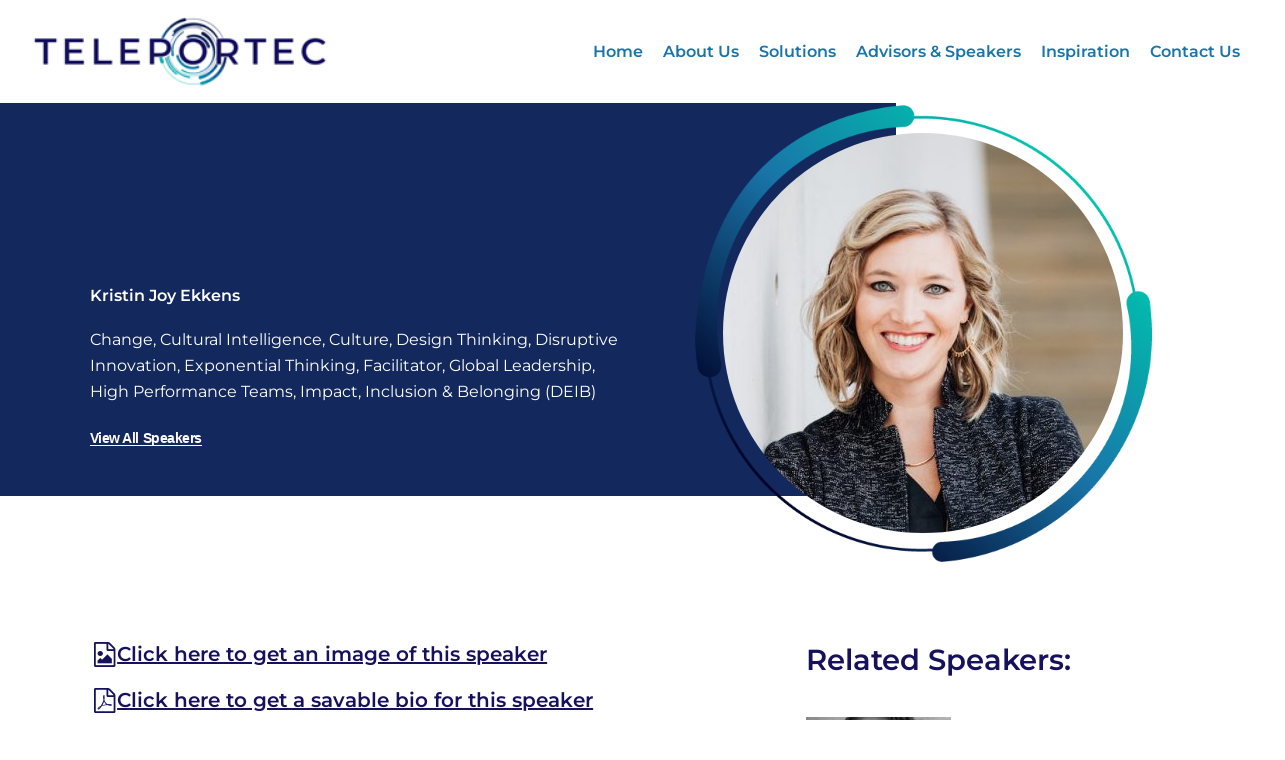

--- FILE ---
content_type: text/css; charset=utf-8
request_url: https://teleportec.com/wp-content/uploads/elementor/css/post-4673.css?ver=1766774322
body_size: 57
content:
.elementor-kit-4673{--e-global-color-primary:#16115D;--e-global-color-text:#13285D;--e-global-color-secondary:#1975A9;--e-global-color-accent:#00C2AD;--e-global-color-146a850:#000228;--e-global-typography-primary-font-family:"Montserrat";--e-global-typography-primary-font-weight:600;--e-global-typography-secondary-font-family:"Montserrat";--e-global-typography-secondary-font-weight:400;--e-global-typography-text-font-family:"Montserrat";--e-global-typography-text-font-weight:400;--e-global-typography-accent-font-family:"Roboto";--e-global-typography-accent-font-weight:500;--e-page-transition-entrance-animation:e-page-transition-fade-out;--e-page-transition-exit-animation:e-page-transition-fade-in;--e-page-transition-animation-duration:750ms;--e-preloader-animation:eicon-spin;--e-preloader-animation-duration:5000ms;--e-preloader-delay:0ms;--e-preloader-width:35%;--e-preloader-max-width:35%;--e-preloader-opacity:1;}.elementor-kit-4673 e-page-transition{background-color:var( --e-global-color-astglobalcolor1 );}.elementor-section.elementor-section-boxed > .elementor-container{max-width:1140px;}.e-con{--container-max-width:1140px;}.elementor-widget:not(:last-child){margin-block-end:20px;}.elementor-element{--widgets-spacing:20px 20px;--widgets-spacing-row:20px;--widgets-spacing-column:20px;}{}h1.entry-title{display:var(--page-title-display);}.elementor-lightbox{background-color:#000228D4;--lightbox-ui-color:#FFFFFF;--lightbox-ui-color-hover:var( --e-global-color-accent );--lightbox-header-icons-size:25px;}@media(max-width:1024px){.elementor-section.elementor-section-boxed > .elementor-container{max-width:1024px;}.e-con{--container-max-width:1024px;}.elementor-kit-4673{--e-preloader-width:60%;--e-preloader-max-width:60%;}}@media(max-width:767px){.elementor-section.elementor-section-boxed > .elementor-container{max-width:767px;}.e-con{--container-max-width:767px;}.elementor-kit-4673{--e-preloader-width:70%;--e-preloader-max-width:70%;}}

--- FILE ---
content_type: text/css; charset=utf-8
request_url: https://teleportec.com/wp-content/uploads/elementor/css/post-4786.css?ver=1766779217
body_size: 77
content:
.elementor-widget-icon-box.elementor-view-stacked .elementor-icon{background-color:var( --e-global-color-primary );}.elementor-widget-icon-box.elementor-view-framed .elementor-icon, .elementor-widget-icon-box.elementor-view-default .elementor-icon{fill:var( --e-global-color-primary );color:var( --e-global-color-primary );border-color:var( --e-global-color-primary );}.elementor-widget-icon-box .elementor-icon-box-title, .elementor-widget-icon-box .elementor-icon-box-title a{font-family:var( --e-global-typography-primary-font-family ), Sans-serif;font-weight:var( --e-global-typography-primary-font-weight );}.elementor-widget-icon-box .elementor-icon-box-title{color:var( --e-global-color-primary );}.elementor-widget-icon-box:has(:hover) .elementor-icon-box-title,
					 .elementor-widget-icon-box:has(:focus) .elementor-icon-box-title{color:var( --e-global-color-primary );}.elementor-widget-icon-box .elementor-icon-box-description{font-family:var( --e-global-typography-text-font-family ), Sans-serif;font-weight:var( --e-global-typography-text-font-weight );color:var( --e-global-color-text );}.elementor-4786 .elementor-element.elementor-element-fcf43a9 .elementor-icon-box-wrapper{align-items:center;text-align:start;gap:5px;}.elementor-4786 .elementor-element.elementor-element-fcf43a9 .elementor-icon-box-title{margin-block-end:0px;}.elementor-4786 .elementor-element.elementor-element-fcf43a9.elementor-view-stacked:has(:hover) .elementor-icon,
					 .elementor-4786 .elementor-element.elementor-element-fcf43a9.elementor-view-stacked:has(:focus) .elementor-icon{background-color:var( --e-global-color-accent );}.elementor-4786 .elementor-element.elementor-element-fcf43a9.elementor-view-framed:has(:hover) .elementor-icon,
					 .elementor-4786 .elementor-element.elementor-element-fcf43a9.elementor-view-default:has(:hover) .elementor-icon,
					 .elementor-4786 .elementor-element.elementor-element-fcf43a9.elementor-view-framed:has(:focus) .elementor-icon,
					 .elementor-4786 .elementor-element.elementor-element-fcf43a9.elementor-view-default:has(:focus) .elementor-icon{fill:var( --e-global-color-accent );color:var( --e-global-color-accent );border-color:var( --e-global-color-accent );}.elementor-4786 .elementor-element.elementor-element-fcf43a9 .elementor-icon{font-size:25px;}.elementor-4786 .elementor-element.elementor-element-fcf43a9 .elementor-icon i{transform:rotate(0deg);}.elementor-widget-text-editor{font-family:var( --e-global-typography-text-font-family ), Sans-serif;font-weight:var( --e-global-typography-text-font-weight );color:var( --e-global-color-text );}.elementor-widget-text-editor.elementor-drop-cap-view-stacked .elementor-drop-cap{background-color:var( --e-global-color-primary );}.elementor-widget-text-editor.elementor-drop-cap-view-framed .elementor-drop-cap, .elementor-widget-text-editor.elementor-drop-cap-view-default .elementor-drop-cap{color:var( --e-global-color-primary );border-color:var( --e-global-color-primary );}

--- FILE ---
content_type: text/css; charset=utf-8
request_url: https://teleportec.com/wp-content/uploads/elementor/css/post-5861.css?ver=1766774830
body_size: 2123
content:
.elementor-5861 .elementor-element.elementor-element-64425080 > .elementor-container > .elementor-column > .elementor-widget-wrap{align-content:flex-end;align-items:flex-end;}.elementor-5861 .elementor-element.elementor-element-64425080 > .elementor-container{min-height:50vh;}.elementor-5861 .elementor-element.elementor-element-3fb50b38:not(.elementor-motion-effects-element-type-background) > .elementor-widget-wrap, .elementor-5861 .elementor-element.elementor-element-3fb50b38 > .elementor-widget-wrap > .elementor-motion-effects-container > .elementor-motion-effects-layer{background-color:var( --e-global-color-astglobalcolor2 );}.elementor-5861 .elementor-element.elementor-element-3fb50b38 > .elementor-element-populated{transition:background 0.3s, border 0.3s, border-radius 0.3s, box-shadow 0.3s;padding:0% 30% 5% 10%;}.elementor-5861 .elementor-element.elementor-element-3fb50b38 > .elementor-element-populated > .elementor-background-overlay{transition:background 0.3s, border-radius 0.3s, opacity 0.3s;}.elementor-widget-theme-post-title .elementor-heading-title{font-family:var( --e-global-typography-primary-font-family ), Sans-serif;font-weight:var( --e-global-typography-primary-font-weight );color:var( --e-global-color-primary );}.elementor-5861 .elementor-element.elementor-element-1072ce15 .elementor-heading-title{color:var( --e-global-color-astglobalcolor5 );}.elementor-widget-post-info .elementor-icon-list-item:not(:last-child):after{border-color:var( --e-global-color-text );}.elementor-widget-post-info .elementor-icon-list-icon i{color:var( --e-global-color-primary );}.elementor-widget-post-info .elementor-icon-list-icon svg{fill:var( --e-global-color-primary );}.elementor-widget-post-info .elementor-icon-list-text, .elementor-widget-post-info .elementor-icon-list-text a{color:var( --e-global-color-secondary );}.elementor-widget-post-info .elementor-icon-list-item{font-family:var( --e-global-typography-text-font-family ), Sans-serif;font-weight:var( --e-global-typography-text-font-weight );}.elementor-5861 .elementor-element.elementor-element-6c4bf55f .elementor-icon-list-items:not(.elementor-inline-items) .elementor-icon-list-item:not(:last-child){padding-bottom:calc(0px/2);}.elementor-5861 .elementor-element.elementor-element-6c4bf55f .elementor-icon-list-items:not(.elementor-inline-items) .elementor-icon-list-item:not(:first-child){margin-top:calc(0px/2);}.elementor-5861 .elementor-element.elementor-element-6c4bf55f .elementor-icon-list-items.elementor-inline-items .elementor-icon-list-item{margin-right:calc(0px/2);margin-left:calc(0px/2);}.elementor-5861 .elementor-element.elementor-element-6c4bf55f .elementor-icon-list-items.elementor-inline-items{margin-right:calc(-0px/2);margin-left:calc(-0px/2);}body.rtl .elementor-5861 .elementor-element.elementor-element-6c4bf55f .elementor-icon-list-items.elementor-inline-items .elementor-icon-list-item:after{left:calc(-0px/2);}body:not(.rtl) .elementor-5861 .elementor-element.elementor-element-6c4bf55f .elementor-icon-list-items.elementor-inline-items .elementor-icon-list-item:after{right:calc(-0px/2);}.elementor-5861 .elementor-element.elementor-element-6c4bf55f .elementor-icon-list-icon i{color:var( --e-global-color-text );font-size:0px;}.elementor-5861 .elementor-element.elementor-element-6c4bf55f .elementor-icon-list-icon svg{fill:var( --e-global-color-text );--e-icon-list-icon-size:0px;}.elementor-5861 .elementor-element.elementor-element-6c4bf55f .elementor-icon-list-icon{width:0px;}body:not(.rtl) .elementor-5861 .elementor-element.elementor-element-6c4bf55f .elementor-icon-list-text{padding-left:0px;}body.rtl .elementor-5861 .elementor-element.elementor-element-6c4bf55f .elementor-icon-list-text{padding-right:0px;}.elementor-5861 .elementor-element.elementor-element-6c4bf55f .elementor-icon-list-text, .elementor-5861 .elementor-element.elementor-element-6c4bf55f .elementor-icon-list-text a{color:#FFFFFF;}.elementor-widget-button .elementor-button{background-color:var( --e-global-color-accent );font-family:var( --e-global-typography-accent-font-family ), Sans-serif;font-weight:var( --e-global-typography-accent-font-weight );}.elementor-5861 .elementor-element.elementor-element-29093e75 .elementor-button{background-color:rgba(2, 1, 1, 0);font-family:"Helvetica", Sans-serif;font-size:14px;font-weight:600;text-transform:capitalize;letter-spacing:-0.45px;fill:#FFFAF5;color:#FFFAF5;border-style:solid;border-width:0px 0px 1px 0px;border-color:#FFFAF5;border-radius:0px 0px 0px 0px;padding:0px 0px 0px 0px;}.elementor-5861 .elementor-element.elementor-element-29093e75 .elementor-button:hover, .elementor-5861 .elementor-element.elementor-element-29093e75 .elementor-button:focus{background-color:rgba(2, 1, 1, 0);color:var( --e-global-color-accent );}.elementor-5861 .elementor-element.elementor-element-29093e75 .elementor-button:hover svg, .elementor-5861 .elementor-element.elementor-element-29093e75 .elementor-button:focus svg{fill:var( --e-global-color-accent );}.elementor-5861 .elementor-element.elementor-element-73c66cc1 > .elementor-element-populated{margin:0% 30% 0% 0%;--e-column-margin-right:30%;--e-column-margin-left:0%;}.elementor-widget-theme-post-featured-image .widget-image-caption{color:var( --e-global-color-text );font-family:var( --e-global-typography-text-font-family ), Sans-serif;font-weight:var( --e-global-typography-text-font-weight );}.elementor-5861 .elementor-element.elementor-element-44b94352 > .elementor-widget-container{background-image:url("https://teleportec.com/wp-content/uploads/2023/07/portal.png");margin:0% 0% -25% -80%;padding:30px 30px 30px 30px;background-position:center center;background-repeat:no-repeat;background-size:457px auto;transition:background 0.5s;}.elementor-5861 .elementor-element.elementor-element-44b94352:hover .elementor-widget-container{background-image:url("https://teleportec.com/wp-content/uploads/2023/07/portal.png");background-position:center center;background-repeat:no-repeat;background-size:425px auto;}.elementor-5861 .elementor-element.elementor-element-44b94352 img{transition-duration:0.5s;border-radius:213px 213px 213px 213px;}.elementor-5861 .elementor-element.elementor-element-6c37eff6{margin-top:6%;margin-bottom:0%;padding:0% 7% 0% 7%;}.elementor-5861 .elementor-element.elementor-element-51d5109{--spacer-size:30px;}.elementor-5861 .elementor-element.elementor-element-1cca6a83{margin-top:03%;margin-bottom:15%;}.elementor-5861 .elementor-element.elementor-element-3133c6cf{--spacer-size:17vh;top:20%;}body:not(.rtl) .elementor-5861 .elementor-element.elementor-element-3133c6cf{left:0%;}body.rtl .elementor-5861 .elementor-element.elementor-element-3133c6cf{right:0%;}.elementor-5861 .elementor-element.elementor-element-80ec7e6 > .elementor-element-populated{padding:0% 15% 0% 7%;}.elementor-widget-icon-box.elementor-view-stacked .elementor-icon{background-color:var( --e-global-color-primary );}.elementor-widget-icon-box.elementor-view-framed .elementor-icon, .elementor-widget-icon-box.elementor-view-default .elementor-icon{fill:var( --e-global-color-primary );color:var( --e-global-color-primary );border-color:var( --e-global-color-primary );}.elementor-widget-icon-box .elementor-icon-box-title, .elementor-widget-icon-box .elementor-icon-box-title a{font-family:var( --e-global-typography-primary-font-family ), Sans-serif;font-weight:var( --e-global-typography-primary-font-weight );}.elementor-widget-icon-box .elementor-icon-box-title{color:var( --e-global-color-primary );}.elementor-widget-icon-box:has(:hover) .elementor-icon-box-title,
					 .elementor-widget-icon-box:has(:focus) .elementor-icon-box-title{color:var( --e-global-color-primary );}.elementor-widget-icon-box .elementor-icon-box-description{font-family:var( --e-global-typography-text-font-family ), Sans-serif;font-weight:var( --e-global-typography-text-font-weight );color:var( --e-global-color-text );}.elementor-5861 .elementor-element.elementor-element-888d5b5 .elementor-icon-box-wrapper{align-items:center;text-align:start;gap:5px;}.elementor-5861 .elementor-element.elementor-element-888d5b5 .elementor-icon-box-title{margin-block-end:0px;}.elementor-5861 .elementor-element.elementor-element-888d5b5.elementor-view-stacked:has(:hover) .elementor-icon,
					 .elementor-5861 .elementor-element.elementor-element-888d5b5.elementor-view-stacked:has(:focus) .elementor-icon{background-color:var( --e-global-color-accent );}.elementor-5861 .elementor-element.elementor-element-888d5b5.elementor-view-framed:has(:hover) .elementor-icon,
					 .elementor-5861 .elementor-element.elementor-element-888d5b5.elementor-view-default:has(:hover) .elementor-icon,
					 .elementor-5861 .elementor-element.elementor-element-888d5b5.elementor-view-framed:has(:focus) .elementor-icon,
					 .elementor-5861 .elementor-element.elementor-element-888d5b5.elementor-view-default:has(:focus) .elementor-icon{fill:var( --e-global-color-accent );color:var( --e-global-color-accent );border-color:var( --e-global-color-accent );}.elementor-5861 .elementor-element.elementor-element-888d5b5 .elementor-icon{font-size:25px;}.elementor-5861 .elementor-element.elementor-element-888d5b5 .elementor-icon i{transform:rotate(0deg);}.elementor-widget-theme-post-content{color:var( --e-global-color-text );font-family:var( --e-global-typography-text-font-family ), Sans-serif;font-weight:var( --e-global-typography-text-font-weight );}.elementor-5861 .elementor-element.elementor-element-240b6758 > .elementor-element-populated{padding:0% 10% 0% 0%;}.elementor-widget-heading .elementor-heading-title{font-family:var( --e-global-typography-primary-font-family ), Sans-serif;font-weight:var( --e-global-typography-primary-font-weight );color:var( --e-global-color-primary );}.elementor-5861 .elementor-element.elementor-element-f0390b1 .elementor-heading-title{color:var( --e-global-color-primary );}.elementor-widget-posts .elementor-button{background-color:var( --e-global-color-accent );font-family:var( --e-global-typography-accent-font-family ), Sans-serif;font-weight:var( --e-global-typography-accent-font-weight );}.elementor-widget-posts .elementor-post__title, .elementor-widget-posts .elementor-post__title a{color:var( --e-global-color-secondary );font-family:var( --e-global-typography-primary-font-family ), Sans-serif;font-weight:var( --e-global-typography-primary-font-weight );}.elementor-widget-posts .elementor-post__meta-data{font-family:var( --e-global-typography-secondary-font-family ), Sans-serif;font-weight:var( --e-global-typography-secondary-font-weight );}.elementor-widget-posts .elementor-post__excerpt p{font-family:var( --e-global-typography-text-font-family ), Sans-serif;font-weight:var( --e-global-typography-text-font-weight );}.elementor-widget-posts .elementor-post__read-more{color:var( --e-global-color-accent );}.elementor-widget-posts a.elementor-post__read-more{font-family:var( --e-global-typography-accent-font-family ), Sans-serif;font-weight:var( --e-global-typography-accent-font-weight );}.elementor-widget-posts .elementor-post__card .elementor-post__badge{background-color:var( --e-global-color-accent );font-family:var( --e-global-typography-accent-font-family ), Sans-serif;font-weight:var( --e-global-typography-accent-font-weight );}.elementor-widget-posts .elementor-pagination{font-family:var( --e-global-typography-secondary-font-family ), Sans-serif;font-weight:var( --e-global-typography-secondary-font-weight );}.elementor-widget-posts .e-load-more-message{font-family:var( --e-global-typography-secondary-font-family ), Sans-serif;font-weight:var( --e-global-typography-secondary-font-weight );}.elementor-5861 .elementor-element.elementor-element-6f577e03{--grid-row-gap:20px;--grid-column-gap:20px;}.elementor-5861 .elementor-element.elementor-element-6f577e03 > .elementor-widget-container{margin:5% 0% 0% 0%;}.elementor-5861 .elementor-element.elementor-element-6f577e03 .elementor-posts-container .elementor-post__thumbnail{padding-bottom:calc( 0.65 * 100% );}.elementor-5861 .elementor-element.elementor-element-6f577e03:after{content:"0.65";}.elementor-5861 .elementor-element.elementor-element-6f577e03 .elementor-post__thumbnail__link{width:145px;}.elementor-5861 .elementor-element.elementor-element-6f577e03 .elementor-post{border-radius:0px;}.elementor-5861 .elementor-element.elementor-element-6f577e03.elementor-posts--thumbnail-left .elementor-post__thumbnail__link{margin-right:20px;}.elementor-5861 .elementor-element.elementor-element-6f577e03.elementor-posts--thumbnail-right .elementor-post__thumbnail__link{margin-left:20px;}.elementor-5861 .elementor-element.elementor-element-6f577e03.elementor-posts--thumbnail-top .elementor-post__thumbnail__link{margin-bottom:20px;}.elementor-5861 .elementor-element.elementor-element-6f577e03 .elementor-post__thumbnail img{filter:brightness( 100% ) contrast( 100% ) saturate( 0% ) blur( 0px ) hue-rotate( 0deg );}.elementor-5861 .elementor-element.elementor-element-6f577e03 .elementor-post:hover .elementor-post__thumbnail img{filter:brightness( 98% ) contrast( 100% ) saturate( 100% ) blur( 0px ) hue-rotate( 0deg );}.elementor-5861 .elementor-element.elementor-element-6f577e03 .elementor-post__title, .elementor-5861 .elementor-element.elementor-element-6f577e03 .elementor-post__title a{color:var( --e-global-color-primary );}.elementor-5861 .elementor-element.elementor-element-6f577e03 .elementor-post__title{margin-bottom:10px;}.elementor-5861 .elementor-element.elementor-element-6f577e03 .elementor-post__excerpt p{color:var( --e-global-color-text );}.elementor-5861 .elementor-element.elementor-element-6f577e03 .elementor-button{font-family:"Montserrat", Sans-serif;font-size:18px;font-weight:500;}.elementor-5861 .elementor-element.elementor-element-0d41f7a .elementor-button{background-color:#02010100;font-family:"Montserrat", Sans-serif;font-size:20px;font-weight:600;text-decoration:underline;fill:#16115D;color:#16115D;border-style:none;border-radius:0px 0px 0px 0px;padding:0px 0px 0px 0px;}.elementor-5861 .elementor-element.elementor-element-0d41f7a .elementor-button:hover, .elementor-5861 .elementor-element.elementor-element-0d41f7a .elementor-button:focus{background-color:rgba(2, 1, 1, 0);color:var( --e-global-color-accent );}.elementor-5861 .elementor-element.elementor-element-0d41f7a .elementor-button-content-wrapper{flex-direction:row-reverse;}.elementor-5861 .elementor-element.elementor-element-0d41f7a .elementor-button .elementor-button-content-wrapper{gap:5px;}.elementor-5861 .elementor-element.elementor-element-0d41f7a .elementor-button:hover svg, .elementor-5861 .elementor-element.elementor-element-0d41f7a .elementor-button:focus svg{fill:var( --e-global-color-accent );}.elementor-bc-flex-widget .elementor-5861 .elementor-element.elementor-element-702ceb32.elementor-column .elementor-widget-wrap{align-items:center;}.elementor-5861 .elementor-element.elementor-element-702ceb32.elementor-column.elementor-element[data-element_type="column"] > .elementor-widget-wrap.elementor-element-populated{align-content:center;align-items:center;}.elementor-5861 .elementor-element.elementor-element-687a0b89{--spacer-size:20vh;}body.elementor-page-5861:not(.elementor-motion-effects-element-type-background), body.elementor-page-5861 > .elementor-motion-effects-container > .elementor-motion-effects-layer{background-color:#FFFFFF;}@media(min-width:768px){.elementor-5861 .elementor-element.elementor-element-3fb50b38{width:70%;}.elementor-5861 .elementor-element.elementor-element-73c66cc1{width:30%;}.elementor-5861 .elementor-element.elementor-element-307b55d0{width:100%;}.elementor-5861 .elementor-element.elementor-element-1b8330ce{width:3%;}.elementor-5861 .elementor-element.elementor-element-80ec7e6{width:60%;}.elementor-5861 .elementor-element.elementor-element-240b6758{width:32%;}.elementor-5861 .elementor-element.elementor-element-702ceb32{width:5%;}}@media(max-width:1024px) and (min-width:768px){.elementor-5861 .elementor-element.elementor-element-3fb50b38{width:88%;}.elementor-5861 .elementor-element.elementor-element-73c66cc1{width:100%;}.elementor-5861 .elementor-element.elementor-element-307b55d0{width:100%;}.elementor-5861 .elementor-element.elementor-element-1b8330ce{width:4%;}.elementor-5861 .elementor-element.elementor-element-80ec7e6{width:96%;}.elementor-5861 .elementor-element.elementor-element-240b6758{width:95%;}}@media(max-width:1024px){.elementor-5861 .elementor-element.elementor-element-3fb50b38 > .elementor-element-populated{padding:25% 5% 45% 10%;}.elementor-5861 .elementor-element.elementor-element-29093e75 .elementor-button{border-width:0px 0px 1px 0px;}.elementor-5861 .elementor-element.elementor-element-73c66cc1 > .elementor-element-populated{margin:0% 5% 0% 0%;--e-column-margin-right:5%;--e-column-margin-left:0%;}.elementor-5861 .elementor-element.elementor-element-44b94352 > .elementor-widget-container{margin:-30% 0% 0% 22%;}.elementor-5861 .elementor-element.elementor-element-6c37eff6{margin-top:10%;margin-bottom:0%;padding:0% 7% 0% 7%;}.elementor-5861 .elementor-element.elementor-element-1cca6a83{margin-top:5%;margin-bottom:20%;}.elementor-5861 .elementor-element.elementor-element-80ec7e6 > .elementor-element-populated{padding:0% 5% 0% 3%;}.elementor-5861 .elementor-element.elementor-element-240b6758 > .elementor-element-populated{margin:10% 0% 0% 0%;--e-column-margin-right:0%;--e-column-margin-left:0%;padding:0% 20% 0% 7%;}.elementor-5861 .elementor-element.elementor-element-6f577e03 > .elementor-widget-container{margin:5% 0% 0% 0%;}.elementor-5861 .elementor-element.elementor-element-6f577e03 .elementor-posts-container .elementor-post__thumbnail{padding-bottom:calc( 0.6 * 100% );}.elementor-5861 .elementor-element.elementor-element-6f577e03:after{content:"0.6";}.elementor-5861 .elementor-element.elementor-element-6f577e03 .elementor-post__thumbnail__link{width:180px;}}@media(max-width:767px){.elementor-5861 .elementor-element.elementor-element-3fb50b38 > .elementor-element-populated{padding:30% 5% 30% 10%;}.elementor-5861 .elementor-element.elementor-element-29093e75 > .elementor-widget-container{margin:5% 0% 0% 0%;}.elementor-5861 .elementor-element.elementor-element-73c66cc1 > .elementor-element-populated{margin:0% 5% 0% 0%;--e-column-margin-right:5%;--e-column-margin-left:0%;}.elementor-5861 .elementor-element.elementor-element-44b94352 > .elementor-widget-container{margin:-20% 0% 0% 15%;background-size:255px auto;}.elementor-5861 .elementor-element.elementor-element-44b94352:hover .elementor-widget-container{background-size:245px auto;}.elementor-5861 .elementor-element.elementor-element-44b94352 img{max-width:95%;}.elementor-5861 .elementor-element.elementor-element-6c37eff6{margin-top:20%;margin-bottom:0%;}.elementor-5861 .elementor-element.elementor-element-1cca6a83{margin-top:10%;margin-bottom:35%;}.elementor-5861 .elementor-element.elementor-element-1b8330ce{width:7%;}.elementor-5861 .elementor-element.elementor-element-3133c6cf{--spacer-size:30vh;}.elementor-5861 .elementor-element.elementor-element-80ec7e6{width:93%;}.elementor-5861 .elementor-element.elementor-element-80ec7e6 > .elementor-element-populated{padding:0% 7% 0% 3%;}.elementor-5861 .elementor-element.elementor-element-240b6758{width:93%;}.elementor-5861 .elementor-element.elementor-element-240b6758 > .elementor-element-populated{margin:20% 0% 0% 0%;--e-column-margin-right:0%;--e-column-margin-left:0%;padding:0% 3% 0% 7%;}.elementor-5861 .elementor-element.elementor-element-6f577e03 .elementor-posts-container .elementor-post__thumbnail{padding-bottom:calc( 1.2 * 100% );}.elementor-5861 .elementor-element.elementor-element-6f577e03:after{content:"1.2";}.elementor-5861 .elementor-element.elementor-element-6f577e03 .elementor-post__thumbnail__link{width:110px;}.elementor-5861 .elementor-element.elementor-element-0d41f7a > .elementor-widget-container{margin:5% 0% 0% 0%;}.elementor-5861 .elementor-element.elementor-element-702ceb32{width:7%;}}/* Start custom CSS */blockquote {
  border-left: 5px solid #333;
  border-color: #00C2AD;
  border-radius: 25px;
  padding-left: 40px;
  padding-top: 40px;
  padding-right:40px;
  padding-bottom: 10px;
  margin: 10px 0;
  margin-bottom: 25px;
  color: #1975A9;
  font-weight: 600;
  background-color: ghostwhite;
}

blockquote p,
blockquote span {
  font-size: 16px;
  color: #16115D;
  font-weight: 600;
  font-style: oblique;
}

.elementor-widget-image:hover img {
  transition: opacity 0.5s ease; /* Add transition effect with a 0.5s duration */
  opacity: 0.1; /* Set opacity to 0.1 on hover */
}

em, strong, h4 {
  font-size: 20px;
  color: #16115D;
  font-weight: 600;
}

em {
    color: #1975A9;
    text-transform: uppercase;
    font-style: normal;
}

strong, h4 {
      text-decoration: underline;
}/* End custom CSS */

--- FILE ---
content_type: text/css; charset=utf-8
request_url: https://teleportec.com/wp-content/uploads/elementor/css/post-12279.css?ver=1766774322
body_size: 717
content:
.elementor-12279 .elementor-element.elementor-element-43f871c1 > .elementor-container > .elementor-column > .elementor-widget-wrap{align-content:flex-start;align-items:flex-start;}.elementor-12279 .elementor-element.elementor-element-43f871c1:not(.elementor-motion-effects-element-type-background), .elementor-12279 .elementor-element.elementor-element-43f871c1 > .elementor-motion-effects-container > .elementor-motion-effects-layer{background-color:var( --e-global-color-146a850 );}.elementor-12279 .elementor-element.elementor-element-43f871c1{border-style:solid;border-color:var( --e-global-color-accent );transition:background 0.3s, border 0.3s, border-radius 0.3s, box-shadow 0.3s;padding:10px 10px 10px 10px;}.elementor-12279 .elementor-element.elementor-element-43f871c1, .elementor-12279 .elementor-element.elementor-element-43f871c1 > .elementor-background-overlay{border-radius:15px 15px 15px 15px;}.elementor-12279 .elementor-element.elementor-element-43f871c1 > .elementor-background-overlay{transition:background 0.3s, border-radius 0.3s, opacity 0.3s;}.elementor-bc-flex-widget .elementor-12279 .elementor-element.elementor-element-569e2924.elementor-column .elementor-widget-wrap{align-items:center;}.elementor-12279 .elementor-element.elementor-element-569e2924.elementor-column.elementor-element[data-element_type="column"] > .elementor-widget-wrap.elementor-element-populated{align-content:center;align-items:center;}.elementor-12279 .elementor-element.elementor-element-569e2924 > .elementor-widget-wrap > .elementor-widget:not(.elementor-widget__width-auto):not(.elementor-widget__width-initial):not(:last-child):not(.elementor-absolute){margin-block-end:: 0px;}.elementor-12279 .elementor-element.elementor-element-569e2924 > .elementor-element-populated{padding:10px 10px 10px 10px;}.elementor-12279 .elementor-element.elementor-element-d56aa40 .premium-svg-draw svg{width:100%;color:var( --e-global-color-accent );}.elementor-12279 .elementor-element.elementor-element-d56aa40 .premium-svg-draw{text-align:center;}.elementor-12279 .elementor-element.elementor-element-d56aa40 .premium-svg-draw svg *{stroke:var( --e-global-color-accent );}.elementor-12279 .elementor-element.elementor-element-d56aa40 .premium-svg-draw svg path, .elementor-12279 .elementor-element.elementor-element-d56aa40 .premium-svg-draw svg circle, .elementor-12279 .elementor-element.elementor-element-d56aa40 .premium-svg-draw svg square, .elementor-12279 .elementor-element.elementor-element-d56aa40 .premium-svg-draw svg ellipse, .elementor-12279 .elementor-element.elementor-element-d56aa40 .premium-svg-draw svg rect, .elementor-12279 .elementor-element.elementor-element-d56aa40 .premium-svg-draw svg polyline, .elementor-12279 .elementor-element.elementor-element-d56aa40 .premium-svg-draw svg line{stroke-width:5;}.elementor-bc-flex-widget .elementor-12279 .elementor-element.elementor-element-1087e1a.elementor-column .elementor-widget-wrap{align-items:center;}.elementor-12279 .elementor-element.elementor-element-1087e1a.elementor-column.elementor-element[data-element_type="column"] > .elementor-widget-wrap.elementor-element-populated{align-content:center;align-items:center;}.elementor-12279 .elementor-element.elementor-element-1087e1a > .elementor-widget-wrap > .elementor-widget:not(.elementor-widget__width-auto):not(.elementor-widget__width-initial):not(:last-child):not(.elementor-absolute){margin-block-end:: 0px;}.elementor-12279 .elementor-element.elementor-element-1087e1a > .elementor-element-populated{padding:0px 0px 0px 0px;}.elementor-widget-heading .elementor-heading-title{font-family:var( --e-global-typography-primary-font-family ), Sans-serif;font-weight:var( --e-global-typography-primary-font-weight );color:var( --e-global-color-primary );}.elementor-12279 .elementor-element.elementor-element-bdeb9db > .elementor-widget-container{margin:0px 0px 20px 0px;}.elementor-12279 .elementor-element.elementor-element-bdeb9db{text-align:center;}.elementor-12279 .elementor-element.elementor-element-bdeb9db .elementor-heading-title{font-family:"Montserrat", Sans-serif;font-size:42px;font-weight:500;text-transform:uppercase;font-style:normal;text-decoration:none;line-height:1em;color:var( --e-global-color-astglobalcolor5 );}.elementor-widget-text-editor{font-family:var( --e-global-typography-text-font-family ), Sans-serif;font-weight:var( --e-global-typography-text-font-weight );color:var( --e-global-color-text );}.elementor-widget-text-editor.elementor-drop-cap-view-stacked .elementor-drop-cap{background-color:var( --e-global-color-primary );}.elementor-widget-text-editor.elementor-drop-cap-view-framed .elementor-drop-cap, .elementor-widget-text-editor.elementor-drop-cap-view-default .elementor-drop-cap{color:var( --e-global-color-primary );border-color:var( --e-global-color-primary );}.elementor-12279 .elementor-element.elementor-element-c94c660{text-align:center;color:var( --e-global-color-astglobalcolor5 );}.elementor-bc-flex-widget .elementor-12279 .elementor-element.elementor-element-68d7fa2.elementor-column .elementor-widget-wrap{align-items:center;}.elementor-12279 .elementor-element.elementor-element-68d7fa2.elementor-column.elementor-element[data-element_type="column"] > .elementor-widget-wrap.elementor-element-populated{align-content:center;align-items:center;}.elementor-12279 .elementor-element.elementor-element-68d7fa2 > .elementor-widget-wrap > .elementor-widget:not(.elementor-widget__width-auto):not(.elementor-widget__width-initial):not(:last-child):not(.elementor-absolute){margin-block-end:: 0px;}.elementor-12279 .elementor-element.elementor-element-68d7fa2 > .elementor-element-populated{padding:10px 10px 10px 10px;}.elementor-12279 .elementor-element.elementor-element-ddc1e30 .premium-svg-draw svg{width:100%;color:var( --e-global-color-accent );}.elementor-12279 .elementor-element.elementor-element-ddc1e30 .premium-svg-draw{text-align:center;}.elementor-12279 .elementor-element.elementor-element-ddc1e30 .premium-svg-draw svg *{stroke:var( --e-global-color-accent );}.elementor-12279 .elementor-element.elementor-element-ddc1e30 .premium-svg-draw svg path, .elementor-12279 .elementor-element.elementor-element-ddc1e30 .premium-svg-draw svg circle, .elementor-12279 .elementor-element.elementor-element-ddc1e30 .premium-svg-draw svg square, .elementor-12279 .elementor-element.elementor-element-ddc1e30 .premium-svg-draw svg ellipse, .elementor-12279 .elementor-element.elementor-element-ddc1e30 .premium-svg-draw svg rect, .elementor-12279 .elementor-element.elementor-element-ddc1e30 .premium-svg-draw svg polyline, .elementor-12279 .elementor-element.elementor-element-ddc1e30 .premium-svg-draw svg line{stroke-width:5;}#elementor-popup-modal-12279 .dialog-widget-content{animation-duration:1s;border-radius:15px 15px 15px 15px;box-shadow:4px 4px 30px 4px rgba(0, 0, 0, 0.1);margin:0px 0px 0px 0px;}#elementor-popup-modal-12279{background-color:#16115D73;justify-content:center;align-items:flex-start;pointer-events:all;}#elementor-popup-modal-12279 .dialog-message{width:650px;height:auto;padding:0% 0% 0% 0%;}@media(max-width:1024px){.elementor-12279 .elementor-element.elementor-element-569e2924 > .elementor-element-populated{padding:0px 0px 0px 0px;}.elementor-12279 .elementor-element.elementor-element-bdeb9db > .elementor-widget-container{margin:0px 0px 20px 0px;padding:0px 0px 0px 0px;}.elementor-12279 .elementor-element.elementor-element-bdeb9db .elementor-heading-title{font-size:42px;line-height:1em;}.elementor-12279 .elementor-element.elementor-element-68d7fa2 > .elementor-element-populated{padding:0px 0px 0px 0px;}#elementor-popup-modal-12279 .dialog-message{width:60vw;padding:0% 0% 0% 0%;}#elementor-popup-modal-12279{justify-content:center;align-items:flex-start;}}@media(max-width:767px){.elementor-12279 .elementor-element.elementor-element-569e2924 > .elementor-element-populated{padding:0px 0px 0px 0px;}.elementor-12279 .elementor-element.elementor-element-d56aa40 .premium-svg-draw svg{height:100px;}.elementor-12279 .elementor-element.elementor-element-1087e1a > .elementor-element-populated{padding:0px 0px 0px 0px;}.elementor-12279 .elementor-element.elementor-element-bdeb9db > .elementor-widget-container{margin:15px 0px 15px 0px;}.elementor-12279 .elementor-element.elementor-element-bdeb9db{text-align:center;}.elementor-12279 .elementor-element.elementor-element-bdeb9db .elementor-heading-title{font-size:10vw;}.elementor-12279 .elementor-element.elementor-element-68d7fa2 > .elementor-element-populated{padding:0px 0px 0px 0px;}.elementor-12279 .elementor-element.elementor-element-ddc1e30 .premium-svg-draw svg{height:100px;}#elementor-popup-modal-12279 .dialog-message{width:92vw;padding:0% 0% 0% 0%;}#elementor-popup-modal-12279{align-items:flex-start;}#elementor-popup-modal-12279 .dialog-widget-content{margin:0% 0% 0% 0%;}}

--- FILE ---
content_type: text/css; charset=utf-8
request_url: https://teleportec.com/wp-content/themes/astra-child%202/style.css?ver=6.9
body_size: -379
content:
/*
Theme Name: Astra Child

Template: astra 



--- FILE ---
content_type: text/css; charset=utf-8
request_url: https://teleportec.com/wp-content/uploads/elementor/custom-icons/fontello-all-icons/css/fontello-all-icons.css?ver=1.0.0
body_size: 21156
content:
@font-face {
  font-family: 'fontello-all-icons';
  src: url('../font/fontello-all-icons.eot?57595459');
  src: url('../font/fontello-all-icons.eot?57595459#iefix') format('embedded-opentype'),
       url('../font/fontello-all-icons.woff2?57595459') format('woff2'),
       url('../font/fontello-all-icons.woff?57595459') format('woff'),
       url('../font/fontello-all-icons.ttf?57595459') format('truetype'),
       url('../font/fontello-all-icons.svg?57595459#fontello-all-icons') format('svg');
  font-weight: normal;
  font-style: normal;
}
/* Chrome hack: SVG is rendered more smooth in Windozze. 100% magic, uncomment if you need it. */
/* Note, that will break hinting! In other OS-es font will be not as sharp as it could be */
/*
@media screen and (-webkit-min-device-pixel-ratio:0) {
  @font-face {
    font-family: 'fontello-all-icons';
    src: url('../font/fontello-all-icons.svg?57595459#fontello-all-icons') format('svg');
  }
}
*/
[class^="icon-"]:before, [class*=" icon-"]:before {
  font-family: "fontello-all-icons";
  font-style: normal;
  font-weight: normal;
  speak: never;

  display: inline-block;
  text-decoration: inherit;
  width: 1em;
  
  text-align: center;
  /* opacity: .8; */

  /* For safety - reset parent styles, that can break glyph codes*/
  font-variant: normal;
  text-transform: none;

  /* fix buttons height, for twitter bootstrap */
  line-height: 1em;

  /* Animation center compensation - margins should be symmetric */
  /* remove if not needed */
  

  /* you can be more comfortable with increased icons size */
  /* font-size: 120%; */

  /* Font smoothing. That was taken from TWBS */
  -webkit-font-smoothing: antialiased;
  -moz-osx-font-smoothing: grayscale;

  /* Uncomment for 3D effect */
  /* text-shadow: 1px 1px 1px rgba(127, 127, 127, 0.3); */
}

.icon-search:before { content: '\e800'; } /* '' */
.icon-mail:before { content: '\e801'; } /* '' */
.icon-heart:before { content: '\e802'; } /* '' */
.icon-download-cloud:before { content: '\e803'; } /* '' */
.icon-upload-cloud:before { content: '\e804'; } /* '' */
.icon-quote-left:before { content: '\e805'; } /* '' */
.icon-calendar:before { content: '\e806'; } /* '' */
.icon-mic-outline:before { content: '\e807'; } /* '' */
.icon-mic:before { content: '\e808'; } /* '' */
.icon-volume-off:before { content: '\e809'; } /* '' */
.icon-volume-low:before { content: '\e80a'; } /* '' */
.icon-volume-middle:before { content: '\e80b'; } /* '' */
.icon-volume-high:before { content: '\e80c'; } /* '' */
.icon-headphones:before { content: '\e80d'; } /* '' */
.icon-clock:before { content: '\e80e'; } /* '' */
.icon-wristwatch:before { content: '\e80f'; } /* '' */
.icon-stopwatch:before { content: '\e810'; } /* '' */
.icon-lightbulb:before { content: '\e811'; } /* '' */
.icon-block-outline:before { content: '\e812'; } /* '' */
.icon-block:before { content: '\e813'; } /* '' */
.icon-resize-full-outline:before { content: '\e814'; } /* '' */
.icon-resize-full:before { content: '\e815'; } /* '' */
.icon-resize-normal-outline:before { content: '\e816'; } /* '' */
.icon-right:before { content: '\e817'; } /* '' */
.icon-up:before { content: '\e818'; } /* '' */
.icon-down-outline:before { content: '\e819'; } /* '' */
.icon-left-outline:before { content: '\e81a'; } /* '' */
.icon-right-outline:before { content: '\e81b'; } /* '' */
.icon-up-outline:before { content: '\e81c'; } /* '' */
.icon-down-small:before { content: '\e81d'; } /* '' */
.icon-left-small:before { content: '\e81e'; } /* '' */
.icon-right-small:before { content: '\e81f'; } /* '' */
.icon-up-small:before { content: '\e820'; } /* '' */
.icon-cw-outline:before { content: '\e821'; } /* '' */
.icon-cw:before { content: '\e822'; } /* '' */
.icon-arrows-cw-outline:before { content: '\e823'; } /* '' */
.icon-arrows-cw:before { content: '\e824'; } /* '' */
.icon-loop-outline:before { content: '\e825'; } /* '' */
.icon-loop:before { content: '\e826'; } /* '' */
.icon-loop-alt-outline:before { content: '\e827'; } /* '' */
.icon-eject:before { content: '\e828'; } /* '' */
.icon-eject-alt-outline:before { content: '\e829'; } /* '' */
.icon-eject-alt:before { content: '\e82a'; } /* '' */
.icon-bat1:before { content: '\e82b'; } /* '' */
.icon-bat2:before { content: '\e82c'; } /* '' */
.icon-bat3:before { content: '\e82d'; } /* '' */
.icon-bat4:before { content: '\e82e'; } /* '' */
.icon-bat-charge:before { content: '\e82f'; } /* '' */
.icon-plug:before { content: '\e830'; } /* '' */
.icon-target-outline:before { content: '\e831'; } /* '' */
.icon-target:before { content: '\e832'; } /* '' */
.icon-wifi-outline:before { content: '\e833'; } /* '' */
.icon-wifi:before { content: '\e834'; } /* '' */
.icon-desktop:before { content: '\e835'; } /* '' */
.icon-laptop:before { content: '\e836'; } /* '' */
.icon-tablet:before { content: '\e837'; } /* '' */
.icon-mobile:before { content: '\e838'; } /* '' */
.icon-drizzle:before { content: '\e839'; } /* '' */
.icon-snow:before { content: '\e83a'; } /* '' */
.icon-cloud-flash:before { content: '\e83b'; } /* '' */
.icon-cloud-wind:before { content: '\e83c'; } /* '' */
.icon-wind:before { content: '\e83d'; } /* '' */
.icon-plane-outline:before { content: '\e83e'; } /* '' */
.icon-plane:before { content: '\e83f'; } /* '' */
.icon-leaf:before { content: '\e840'; } /* '' */
.icon-lifebuoy:before { content: '\e841'; } /* '' */
.icon-briefcase:before { content: '\e842'; } /* '' */
.icon-brush:before { content: '\e843'; } /* '' */
.icon-pipette:before { content: '\e844'; } /* '' */
.icon-power-outline:before { content: '\e845'; } /* '' */
.icon-power:before { content: '\e846'; } /* '' */
.icon-check-outline:before { content: '\e847'; } /* '' */
.icon-check:before { content: '\e848'; } /* '' */
.icon-gift:before { content: '\e849'; } /* '' */
.icon-flow-split:before { content: '\e84a'; } /* '' */
.icon-flow-merge:before { content: '\e84b'; } /* '' */
.icon-flow-parallel:before { content: '\e84c'; } /* '' */
.icon-flow-cross:before { content: '\e84d'; } /* '' */
.icon-certificate-outline:before { content: '\e84e'; } /* '' */
.icon-certificate:before { content: '\e84f'; } /* '' */
.icon-scissors-outline:before { content: '\e850'; } /* '' */
.icon-scissors:before { content: '\e851'; } /* '' */
.icon-flask:before { content: '\e852'; } /* '' */
.icon-wine:before { content: '\e853'; } /* '' */
.icon-coffee:before { content: '\e854'; } /* '' */
.icon-beer:before { content: '\e855'; } /* '' */
.icon-anchor-outline:before { content: '\e856'; } /* '' */
.icon-anchor:before { content: '\e857'; } /* '' */
.icon-puzzle-outline:before { content: '\e858'; } /* '' */
.icon-puzzle:before { content: '\e859'; } /* '' */
.icon-tree:before { content: '\e85a'; } /* '' */
.icon-facebook-circled:before { content: '\e85b'; } /* '' */
.icon-facebook:before { content: '\e85c'; } /* '' */
.icon-flickr-circled:before { content: '\e85d'; } /* '' */
.icon-flickr:before { content: '\e85e'; } /* '' */
.icon-github-circled:before { content: '\e85f'; } /* '' */
.icon-github:before { content: '\e860'; } /* '' */
.icon-lastfm-circled:before { content: '\e861'; } /* '' */
.icon-lastfm:before { content: '\e862'; } /* '' */
.icon-linkedin-circled:before { content: '\e863'; } /* '' */
.icon-linkedin:before { content: '\e864'; } /* '' */
.icon-pinterest-circled:before { content: '\e865'; } /* '' */
.icon-pinterest:before { content: '\e866'; } /* '' */
.icon-skype-outline:before { content: '\e867'; } /* '' */
.icon-skype:before { content: '\e868'; } /* '' */
.icon-tumbler-circled:before { content: '\e869'; } /* '' */
.icon-tumbler:before { content: '\e86a'; } /* '' */
.icon-twitter-circled:before { content: '\e86b'; } /* '' */
.icon-music-outline:before { content: '\e86c'; } /* '' */
.icon-music:before { content: '\e86d'; } /* '' */
.icon-search-outline:before { content: '\e86e'; } /* '' */
.icon-search-1:before { content: '\e86f'; } /* '' */
.icon-mail-1:before { content: '\e870'; } /* '' */
.icon-heart-1:before { content: '\e871'; } /* '' */
.icon-heart-filled:before { content: '\e872'; } /* '' */
.icon-star:before { content: '\e873'; } /* '' */
.icon-star-filled:before { content: '\e874'; } /* '' */
.icon-user-outline:before { content: '\e875'; } /* '' */
.icon-user:before { content: '\e876'; } /* '' */
.icon-users-outline:before { content: '\e877'; } /* '' */
.icon-users:before { content: '\e878'; } /* '' */
.icon-user-add-outline:before { content: '\e879'; } /* '' */
.icon-user-add:before { content: '\e87a'; } /* '' */
.icon-user-delete-outline:before { content: '\e87b'; } /* '' */
.icon-user-delete:before { content: '\e87c'; } /* '' */
.icon-video:before { content: '\e87d'; } /* '' */
.icon-videocam-outline:before { content: '\e87e'; } /* '' */
.icon-videocam:before { content: '\e87f'; } /* '' */
.icon-picture-outline:before { content: '\e880'; } /* '' */
.icon-picture:before { content: '\e881'; } /* '' */
.icon-camera-outline:before { content: '\e882'; } /* '' */
.icon-camera:before { content: '\e883'; } /* '' */
.icon-th-outline:before { content: '\e884'; } /* '' */
.icon-th:before { content: '\e885'; } /* '' */
.icon-th-large-outline:before { content: '\e886'; } /* '' */
.icon-th-large:before { content: '\e887'; } /* '' */
.icon-th-list-outline:before { content: '\e888'; } /* '' */
.icon-th-list:before { content: '\e889'; } /* '' */
.icon-ok-outline:before { content: '\e88a'; } /* '' */
.icon-ok:before { content: '\e88b'; } /* '' */
.icon-cancel-outline:before { content: '\e88c'; } /* '' */
.icon-cancel:before { content: '\e88d'; } /* '' */
.icon-cancel-alt:before { content: '\e88e'; } /* '' */
.icon-cancel-alt-filled:before { content: '\e88f'; } /* '' */
.icon-cancel-circled-outline:before { content: '\e890'; } /* '' */
.icon-cancel-circled:before { content: '\e891'; } /* '' */
.icon-plus-outline:before { content: '\e892'; } /* '' */
.icon-plus:before { content: '\e893'; } /* '' */
.icon-minus-outline:before { content: '\e894'; } /* '' */
.icon-minus:before { content: '\e895'; } /* '' */
.icon-divide-outline:before { content: '\e896'; } /* '' */
.icon-divide:before { content: '\e897'; } /* '' */
.icon-eq-outline:before { content: '\e898'; } /* '' */
.icon-eq:before { content: '\e899'; } /* '' */
.icon-info-outline:before { content: '\e89a'; } /* '' */
.icon-info:before { content: '\e89b'; } /* '' */
.icon-home-outline:before { content: '\e89c'; } /* '' */
.icon-home:before { content: '\e89d'; } /* '' */
.icon-link-outline:before { content: '\e89e'; } /* '' */
.icon-link:before { content: '\e89f'; } /* '' */
.icon-attach-outline:before { content: '\e8a0'; } /* '' */
.icon-attach:before { content: '\e8a1'; } /* '' */
.icon-lock:before { content: '\e8a2'; } /* '' */
.icon-lock-filled:before { content: '\e8a3'; } /* '' */
.icon-lock-open:before { content: '\e8a4'; } /* '' */
.icon-lock-open-filled:before { content: '\e8a5'; } /* '' */
.icon-pin-outline:before { content: '\e8a6'; } /* '' */
.icon-pin:before { content: '\e8a7'; } /* '' */
.icon-eye-outline:before { content: '\e8a8'; } /* '' */
.icon-eye:before { content: '\e8a9'; } /* '' */
.icon-tag:before { content: '\e8aa'; } /* '' */
.icon-tags:before { content: '\e8ab'; } /* '' */
.icon-bookmark:before { content: '\e8ac'; } /* '' */
.icon-flag:before { content: '\e8ad'; } /* '' */
.icon-flag-filled:before { content: '\e8ae'; } /* '' */
.icon-thumbs-up:before { content: '\e8af'; } /* '' */
.icon-thumbs-down:before { content: '\e8b0'; } /* '' */
.icon-download-outline:before { content: '\e8b1'; } /* '' */
.icon-download:before { content: '\e8b2'; } /* '' */
.icon-upload-outline:before { content: '\e8b3'; } /* '' */
.icon-upload:before { content: '\e8b4'; } /* '' */
.icon-upload-cloud-outline:before { content: '\e8b5'; } /* '' */
.icon-upload-cloud-1:before { content: '\e8b6'; } /* '' */
.icon-reply-outline:before { content: '\e8b7'; } /* '' */
.icon-reply:before { content: '\e8b8'; } /* '' */
.icon-forward-outline:before { content: '\e8b9'; } /* '' */
.icon-forward:before { content: '\e8ba'; } /* '' */
.icon-code-outline:before { content: '\e8bb'; } /* '' */
.icon-code:before { content: '\e8bc'; } /* '' */
.icon-export-outline:before { content: '\e8bd'; } /* '' */
.icon-export:before { content: '\e8be'; } /* '' */
.icon-pencil:before { content: '\e8bf'; } /* '' */
.icon-pen:before { content: '\e8c0'; } /* '' */
.icon-feather:before { content: '\e8c1'; } /* '' */
.icon-edit:before { content: '\e8c2'; } /* '' */
.icon-print:before { content: '\e8c3'; } /* '' */
.icon-comment:before { content: '\e8c4'; } /* '' */
.icon-chat:before { content: '\e8c5'; } /* '' */
.icon-chat-alt:before { content: '\e8c6'; } /* '' */
.icon-bell:before { content: '\e8c7'; } /* '' */
.icon-attention:before { content: '\e8c8'; } /* '' */
.icon-attention-filled:before { content: '\e8c9'; } /* '' */
.icon-warning-empty:before { content: '\e8ca'; } /* '' */
.icon-warning:before { content: '\e8cb'; } /* '' */
.icon-contacts:before { content: '\e8cc'; } /* '' */
.icon-vcard:before { content: '\e8cd'; } /* '' */
.icon-address:before { content: '\e8ce'; } /* '' */
.icon-location-outline:before { content: '\e8cf'; } /* '' */
.icon-location:before { content: '\e8d0'; } /* '' */
.icon-map:before { content: '\e8d1'; } /* '' */
.icon-direction-outline:before { content: '\e8d2'; } /* '' */
.icon-direction:before { content: '\e8d3'; } /* '' */
.icon-compass:before { content: '\e8d4'; } /* '' */
.icon-trash:before { content: '\e8d5'; } /* '' */
.icon-doc:before { content: '\e8d6'; } /* '' */
.icon-doc-text:before { content: '\e8d7'; } /* '' */
.icon-doc-add:before { content: '\e8d8'; } /* '' */
.icon-doc-remove:before { content: '\e8d9'; } /* '' */
.icon-news:before { content: '\e8da'; } /* '' */
.icon-folder:before { content: '\e8db'; } /* '' */
.icon-folder-add:before { content: '\e8dc'; } /* '' */
.icon-folder-delete:before { content: '\e8dd'; } /* '' */
.icon-archive:before { content: '\e8de'; } /* '' */
.icon-box:before { content: '\e8df'; } /* '' */
.icon-rss-outline:before { content: '\e8e0'; } /* '' */
.icon-rss:before { content: '\e8e1'; } /* '' */
.icon-phone-outline:before { content: '\e8e2'; } /* '' */
.icon-phone:before { content: '\e8e3'; } /* '' */
.icon-menu-outline:before { content: '\e8e4'; } /* '' */
.icon-menu:before { content: '\e8e5'; } /* '' */
.icon-cog-outline:before { content: '\e8e6'; } /* '' */
.icon-cog:before { content: '\e8e7'; } /* '' */
.icon-wrench-outline:before { content: '\e8e8'; } /* '' */
.icon-wrench:before { content: '\e8e9'; } /* '' */
.icon-basket:before { content: '\e8ea'; } /* '' */
.icon-calendar-outlilne:before { content: '\e8eb'; } /* '' */
.icon-resize-normal:before { content: '\e8ec'; } /* '' */
.icon-move-outline:before { content: '\e8ed'; } /* '' */
.icon-move:before { content: '\e8ee'; } /* '' */
.icon-popup:before { content: '\e8ef'; } /* '' */
.icon-zoom-in-outline:before { content: '\e8f0'; } /* '' */
.icon-zoom-in:before { content: '\e8f1'; } /* '' */
.icon-zoom-out-outline:before { content: '\e8f2'; } /* '' */
.icon-zoom-out:before { content: '\e8f3'; } /* '' */
.icon-popup-1:before { content: '\e8f4'; } /* '' */
.icon-left-open-outline:before { content: '\e8f5'; } /* '' */
.icon-left-open:before { content: '\e8f6'; } /* '' */
.icon-right-open-outline:before { content: '\e8f7'; } /* '' */
.icon-right-open:before { content: '\e8f8'; } /* '' */
.icon-down:before { content: '\e8f9'; } /* '' */
.icon-left:before { content: '\e8fa'; } /* '' */
.icon-loop-alt:before { content: '\e8fb'; } /* '' */
.icon-shuffle:before { content: '\e8fc'; } /* '' */
.icon-play-outline:before { content: '\e8fd'; } /* '' */
.icon-play:before { content: '\e8fe'; } /* '' */
.icon-stop-outline:before { content: '\e8ff'; } /* '' */
.icon-stop:before { content: '\e900'; } /* '' */
.icon-pause-outline:before { content: '\e901'; } /* '' */
.icon-pause:before { content: '\e902'; } /* '' */
.icon-fast-fw-outline:before { content: '\e903'; } /* '' */
.icon-fast-fw:before { content: '\e904'; } /* '' */
.icon-rewind-outline:before { content: '\e905'; } /* '' */
.icon-rewind:before { content: '\e906'; } /* '' */
.icon-record-outline:before { content: '\e907'; } /* '' */
.icon-record:before { content: '\e908'; } /* '' */
.icon-eject-outline:before { content: '\e909'; } /* '' */
.icon-contrast:before { content: '\e90a'; } /* '' */
.icon-globe-outline:before { content: '\e90b'; } /* '' */
.icon-globe:before { content: '\e90c'; } /* '' */
.icon-globe-alt-outline:before { content: '\e90d'; } /* '' */
.icon-globe-alt:before { content: '\e90e'; } /* '' */
.icon-sun:before { content: '\e90f'; } /* '' */
.icon-sun-filled:before { content: '\e910'; } /* '' */
.icon-cloud:before { content: '\e911'; } /* '' */
.icon-flash-outline:before { content: '\e912'; } /* '' */
.icon-flash:before { content: '\e913'; } /* '' */
.icon-moon:before { content: '\e914'; } /* '' */
.icon-waves-outline:before { content: '\e915'; } /* '' */
.icon-waves:before { content: '\e916'; } /* '' */
.icon-rain:before { content: '\e917'; } /* '' */
.icon-cloud-sun:before { content: '\e918'; } /* '' */
.icon-temperatire:before { content: '\e919'; } /* '' */
.icon-chart-outline:before { content: '\e91a'; } /* '' */
.icon-chart:before { content: '\e91b'; } /* '' */
.icon-chart-alt-outline:before { content: '\e91c'; } /* '' */
.icon-chart-alt:before { content: '\e91d'; } /* '' */
.icon-chart-bar-outline:before { content: '\e91e'; } /* '' */
.icon-chart-bar:before { content: '\e91f'; } /* '' */
.icon-chart-pie-outline:before { content: '\e920'; } /* '' */
.icon-chart-pie:before { content: '\e921'; } /* '' */
.icon-ticket:before { content: '\e922'; } /* '' */
.icon-credit-card:before { content: '\e923'; } /* '' */
.icon-clipboard:before { content: '\e924'; } /* '' */
.icon-database:before { content: '\e925'; } /* '' */
.icon-key-outline:before { content: '\e926'; } /* '' */
.icon-key:before { content: '\e927'; } /* '' */
.icon-calculator:before { content: '\e928'; } /* '' */
.icon-infinity-outline:before { content: '\e929'; } /* '' */
.icon-infinity:before { content: '\e92a'; } /* '' */
.icon-pi-outline:before { content: '\e92b'; } /* '' */
.icon-pi:before { content: '\e92c'; } /* '' */
.icon-at:before { content: '\e92d'; } /* '' */
.icon-at-circled:before { content: '\e92e'; } /* '' */
.icon-looped-square-outline:before { content: '\e92f'; } /* '' */
.icon-looped-square-interest:before { content: '\e930'; } /* '' */
.icon-sort-alphabet-outline:before { content: '\e931'; } /* '' */
.icon-sort-alphabet:before { content: '\e932'; } /* '' */
.icon-sort-numeric-outline:before { content: '\e933'; } /* '' */
.icon-sort-numeric:before { content: '\e934'; } /* '' */
.icon-dribbble-circled:before { content: '\e935'; } /* '' */
.icon-dribbble:before { content: '\e936'; } /* '' */
.icon-twitter:before { content: '\e937'; } /* '' */
.icon-vimeo-circled:before { content: '\e938'; } /* '' */
.icon-vimeo:before { content: '\e939'; } /* '' */
.icon-heart-empty:before { content: '\e93a'; } /* '' */
.icon-star-1:before { content: '\e93b'; } /* '' */
.icon-user-1:before { content: '\e93c'; } /* '' */
.icon-video-1:before { content: '\e93d'; } /* '' */
.icon-picture-1:before { content: '\e93e'; } /* '' */
.icon-camera-1:before { content: '\e93f'; } /* '' */
.icon-ok-1:before { content: '\e940'; } /* '' */
.icon-ok-circle:before { content: '\e941'; } /* '' */
.icon-cancel-1:before { content: '\e942'; } /* '' */
.icon-cancel-circle:before { content: '\e943'; } /* '' */
.icon-plus-1:before { content: '\e944'; } /* '' */
.icon-plus-circle:before { content: '\e945'; } /* '' */
.icon-minus-1:before { content: '\e946'; } /* '' */
.icon-minus-circle:before { content: '\e947'; } /* '' */
.icon-help:before { content: '\e948'; } /* '' */
.icon-info-1:before { content: '\e949'; } /* '' */
.icon-home-1:before { content: '\e94a'; } /* '' */
.icon-link-1:before { content: '\e94b'; } /* '' */
.icon-attach-1:before { content: '\e94c'; } /* '' */
.icon-lock-1:before { content: '\e94d'; } /* '' */
.icon-lock-empty:before { content: '\e94e'; } /* '' */
.icon-lock-open-1:before { content: '\e94f'; } /* '' */
.icon-lock-open-empty:before { content: '\e950'; } /* '' */
.icon-pin-1:before { content: '\e951'; } /* '' */
.icon-eye-1:before { content: '\e952'; } /* '' */
.icon-tag-1:before { content: '\e953'; } /* '' */
.icon-tag-empty:before { content: '\e954'; } /* '' */
.icon-download-1:before { content: '\e955'; } /* '' */
.icon-upload-1:before { content: '\e956'; } /* '' */
.icon-quote-right:before { content: '\e957'; } /* '' */
.icon-quote-left-alt:before { content: '\e958'; } /* '' */
.icon-quote-right-alt:before { content: '\e959'; } /* '' */
.icon-pencil-1:before { content: '\e95a'; } /* '' */
.icon-pencil-neg:before { content: '\e95b'; } /* '' */
.icon-pencil-alt:before { content: '\e95c'; } /* '' */
.icon-undo:before { content: '\e95d'; } /* '' */
.icon-comment-1:before { content: '\e95e'; } /* '' */
.icon-comment-inv:before { content: '\e95f'; } /* '' */
.icon-comment-alt:before { content: '\e960'; } /* '' */
.icon-comment-inv-alt:before { content: '\e961'; } /* '' */
.icon-comment-alt2:before { content: '\e962'; } /* '' */
.icon-comment-inv-alt2:before { content: '\e963'; } /* '' */
.icon-chat-1:before { content: '\e964'; } /* '' */
.icon-chat-inv:before { content: '\e965'; } /* '' */
.icon-location-1:before { content: '\e966'; } /* '' */
.icon-location-inv:before { content: '\e967'; } /* '' */
.icon-location-alt:before { content: '\e968'; } /* '' */
.icon-compass-1:before { content: '\e969'; } /* '' */
.icon-trash-1:before { content: '\e96a'; } /* '' */
.icon-trash-empty:before { content: '\e96b'; } /* '' */
.icon-doc-1:before { content: '\e96c'; } /* '' */
.icon-doc-inv:before { content: '\e96d'; } /* '' */
.icon-doc-alt:before { content: '\e96e'; } /* '' */
.icon-doc-inv-alt:before { content: '\e96f'; } /* '' */
.icon-article:before { content: '\e970'; } /* '' */
.icon-article-alt:before { content: '\e971'; } /* '' */
.icon-book-open:before { content: '\e972'; } /* '' */
.icon-folder-1:before { content: '\e973'; } /* '' */
.icon-rss-alt:before { content: '\e974'; } /* '' */
.icon-cog-1:before { content: '\e975'; } /* '' */
.icon-wrench-1:before { content: '\e976'; } /* '' */
.icon-share:before { content: '\e977'; } /* '' */
.icon-calendar-1:before { content: '\e978'; } /* '' */
.icon-calendar-inv:before { content: '\e979'; } /* '' */
.icon-calendar-alt:before { content: '\e97a'; } /* '' */
.icon-mic-1:before { content: '\e97b'; } /* '' */
.icon-volume-off-1:before { content: '\e97c'; } /* '' */
.icon-volume-up:before { content: '\e97d'; } /* '' */
.icon-headphones-1:before { content: '\e97e'; } /* '' */
.icon-clock-1:before { content: '\e97f'; } /* '' */
.icon-lamp:before { content: '\e980'; } /* '' */
.icon-block-1:before { content: '\e981'; } /* '' */
.icon-resize-full-1:before { content: '\e982'; } /* '' */
.icon-resize-full-alt:before { content: '\e983'; } /* '' */
.icon-resize-small:before { content: '\e984'; } /* '' */
.icon-resize-small-alt:before { content: '\e985'; } /* '' */
.icon-resize-vertical:before { content: '\e986'; } /* '' */
.icon-resize-horizontal:before { content: '\e987'; } /* '' */
.icon-move-1:before { content: '\e988'; } /* '' */
.icon-popup-2:before { content: '\e989'; } /* '' */
.icon-down-1:before { content: '\e98a'; } /* '' */
.icon-left-1:before { content: '\e98b'; } /* '' */
.icon-right-1:before { content: '\e98c'; } /* '' */
.icon-up-1:before { content: '\e98d'; } /* '' */
.icon-down-circle:before { content: '\e98e'; } /* '' */
.icon-left-circle:before { content: '\e98f'; } /* '' */
.icon-right-circle:before { content: '\e990'; } /* '' */
.icon-loop-alt-1:before { content: '\e991'; } /* '' */
.icon-exchange:before { content: '\e992'; } /* '' */
.icon-split:before { content: '\e993'; } /* '' */
.icon-arrow-curved:before { content: '\e994'; } /* '' */
.icon-play-1:before { content: '\e995'; } /* '' */
.icon-play-circle2:before { content: '\e996'; } /* '' */
.icon-stop-1:before { content: '\e997'; } /* '' */
.icon-pause-1:before { content: '\e998'; } /* '' */
.icon-to-start:before { content: '\e999'; } /* '' */
.icon-to-end:before { content: '\e99a'; } /* '' */
.icon-eject-1:before { content: '\e99b'; } /* '' */
.icon-target-1:before { content: '\e99c'; } /* '' */
.icon-signal:before { content: '\e99d'; } /* '' */
.icon-award:before { content: '\e99e'; } /* '' */
.icon-award-empty:before { content: '\e99f'; } /* '' */
.icon-list:before { content: '\e9a0'; } /* '' */
.icon-list-nested:before { content: '\e9a1'; } /* '' */
.icon-bat-empty:before { content: '\e9a2'; } /* '' */
.icon-bat-half:before { content: '\e9a3'; } /* '' */
.icon-bat-full:before { content: '\e9a4'; } /* '' */
.icon-bat-charge-1:before { content: '\e9a5'; } /* '' */
.icon-mobile-1:before { content: '\e9a6'; } /* '' */
.icon-cd:before { content: '\e9a7'; } /* '' */
.icon-equalizer:before { content: '\e9a8'; } /* '' */
.icon-cursor:before { content: '\e9a9'; } /* '' */
.icon-aperture:before { content: '\e9aa'; } /* '' */
.icon-aperture-alt:before { content: '\e9ab'; } /* '' */
.icon-steering-wheel:before { content: '\e9ac'; } /* '' */
.icon-book:before { content: '\e9ad'; } /* '' */
.icon-eyedropper:before { content: '\e9ae'; } /* '' */
.icon-layers:before { content: '\e9af'; } /* '' */
.icon-layers-alt:before { content: '\e9b0'; } /* '' */
.icon-sun-1:before { content: '\e9b1'; } /* '' */
.icon-sun-inv:before { content: '\e9b2'; } /* '' */
.icon-cloud-1:before { content: '\e9b3'; } /* '' */
.icon-rain-1:before { content: '\e9b4'; } /* '' */
.icon-flash-1:before { content: '\e9b5'; } /* '' */
.icon-moon-1:before { content: '\e9b6'; } /* '' */
.icon-moon-inv:before { content: '\e9b7'; } /* '' */
.icon-umbrella:before { content: '\e9b8'; } /* '' */
.icon-chart-bar-1:before { content: '\e9b9'; } /* '' */
.icon-chart-pie-1:before { content: '\e9ba'; } /* '' */
.icon-chart-pie-alt:before { content: '\e9bb'; } /* '' */
.icon-key-1:before { content: '\e9bc'; } /* '' */
.icon-key-inv:before { content: '\e9bd'; } /* '' */
.icon-hash:before { content: '\e9be'; } /* '' */
.icon-at-1:before { content: '\e9bf'; } /* '' */
.icon-pilcrow:before { content: '\e9c0'; } /* '' */
.icon-dial:before { content: '\e9c1'; } /* '' */
.icon-folder-empty:before { content: '\e9c2'; } /* '' */
.icon-box-1:before { content: '\e9c3'; } /* '' */
.icon-rss-1:before { content: '\e9c4'; } /* '' */
.icon-up-circle:before { content: '\e9c5'; } /* '' */
.icon-cw-1:before { content: '\e9c6'; } /* '' */
.icon-loop-1:before { content: '\e9c7'; } /* '' */
.icon-book-alt:before { content: '\e9c8'; } /* '' */
.icon-brush-1:before { content: '\e9c9'; } /* '' */
.icon-brush-alt:before { content: '\e9ca'; } /* '' */
.icon-search-2:before { content: '\e9cb'; } /* '' */
.icon-mail-2:before { content: '\e9cc'; } /* '' */
.icon-heart-2:before { content: '\e9cd'; } /* '' */
.icon-star-2:before { content: '\e9ce'; } /* '' */
.icon-user-2:before { content: '\e9cf'; } /* '' */
.icon-user-woman:before { content: '\e9d0'; } /* '' */
.icon-user-pair:before { content: '\e9d1'; } /* '' */
.icon-video-alt:before { content: '\e9d2'; } /* '' */
.icon-videocam-1:before { content: '\e9d3'; } /* '' */
.icon-videocam-alt:before { content: '\e9d4'; } /* '' */
.icon-camera-2:before { content: '\e9d5'; } /* '' */
.icon-th-1:before { content: '\e9d6'; } /* '' */
.icon-th-list-1:before { content: '\e9d7'; } /* '' */
.icon-ok-2:before { content: '\e9d8'; } /* '' */
.icon-cancel-2:before { content: '\e9d9'; } /* '' */
.icon-cancel-circle-1:before { content: '\e9da'; } /* '' */
.icon-plus-2:before { content: '\e9db'; } /* '' */
.icon-home-2:before { content: '\e9dc'; } /* '' */
.icon-lock-2:before { content: '\e9dd'; } /* '' */
.icon-lock-open-2:before { content: '\e9de'; } /* '' */
.icon-eye-2:before { content: '\e9df'; } /* '' */
.icon-tag-2:before { content: '\e9e0'; } /* '' */
.icon-thumbs-up-1:before { content: '\e9e1'; } /* '' */
.icon-thumbs-down-1:before { content: '\e9e2'; } /* '' */
.icon-download-2:before { content: '\e9e3'; } /* '' */
.icon-export-1:before { content: '\e9e4'; } /* '' */
.icon-pencil-2:before { content: '\e9e5'; } /* '' */
.icon-pencil-alt-1:before { content: '\e9e6'; } /* '' */
.icon-edit-1:before { content: '\e9e7'; } /* '' */
.icon-chat-2:before { content: '\e9e8'; } /* '' */
.icon-print-1:before { content: '\e9e9'; } /* '' */
.icon-bell-1:before { content: '\e9ea'; } /* '' */
.icon-attention-1:before { content: '\e9eb'; } /* '' */
.icon-info-2:before { content: '\e9ec'; } /* '' */
.icon-question:before { content: '\e9ed'; } /* '' */
.icon-location-2:before { content: '\e9ee'; } /* '' */
.icon-trash-2:before { content: '\e9ef'; } /* '' */
.icon-doc-2:before { content: '\e9f0'; } /* '' */
.icon-article-1:before { content: '\e9f1'; } /* '' */
.icon-article-alt-1:before { content: '\e9f2'; } /* '' */
.icon-rss-2:before { content: '\e9f3'; } /* '' */
.icon-wrench-2:before { content: '\e9f4'; } /* '' */
.icon-basket-1:before { content: '\e9f5'; } /* '' */
.icon-basket-alt:before { content: '\e9f6'; } /* '' */
.icon-calendar-2:before { content: '\e9f7'; } /* '' */
.icon-calendar-alt-1:before { content: '\e9f8'; } /* '' */
.icon-volume-off-2:before { content: '\e9f9'; } /* '' */
.icon-volume-down:before { content: '\e9fa'; } /* '' */
.icon-volume-up-1:before { content: '\e9fb'; } /* '' */
.icon-bullhorn:before { content: '\e9fc'; } /* '' */
.icon-clock-2:before { content: '\e9fd'; } /* '' */
.icon-clock-alt:before { content: '\e9fe'; } /* '' */
.icon-stop-2:before { content: '\e9ff'; } /* '' */
.icon-resize-full-2:before { content: '\ea00'; } /* '' */
.icon-resize-small-1:before { content: '\ea01'; } /* '' */
.icon-zoom-in-1:before { content: '\ea02'; } /* '' */
.icon-zoom-out-1:before { content: '\ea03'; } /* '' */
.icon-popup-3:before { content: '\ea04'; } /* '' */
.icon-down-dir:before { content: '\ea05'; } /* '' */
.icon-left-dir:before { content: '\ea06'; } /* '' */
.icon-right-dir:before { content: '\ea07'; } /* '' */
.icon-up-dir:before { content: '\ea08'; } /* '' */
.icon-down-2:before { content: '\ea09'; } /* '' */
.icon-up-2:before { content: '\ea0a'; } /* '' */
.icon-cw-2:before { content: '\ea0b'; } /* '' */
.icon-signal-1:before { content: '\ea0c'; } /* '' */
.icon-award-1:before { content: '\ea0d'; } /* '' */
.icon-mobile-2:before { content: '\ea0e'; } /* '' */
.icon-mobile-alt:before { content: '\ea0f'; } /* '' */
.icon-tablet-1:before { content: '\ea10'; } /* '' */
.icon-ipod:before { content: '\ea11'; } /* '' */
.icon-cd-1:before { content: '\ea12'; } /* '' */
.icon-grid:before { content: '\ea13'; } /* '' */
.icon-book-1:before { content: '\ea14'; } /* '' */
.icon-easel:before { content: '\ea15'; } /* '' */
.icon-globe-1:before { content: '\ea16'; } /* '' */
.icon-chart-1:before { content: '\ea17'; } /* '' */
.icon-chart-bar-2:before { content: '\ea18'; } /* '' */
.icon-chart-pie-2:before { content: '\ea19'; } /* '' */
.icon-dollar:before { content: '\ea1a'; } /* '' */
.icon-at-2:before { content: '\ea1b'; } /* '' */
.icon-colon:before { content: '\ea1c'; } /* '' */
.icon-semicolon:before { content: '\ea1d'; } /* '' */
.icon-squares:before { content: '\ea1e'; } /* '' */
.icon-money:before { content: '\ea1f'; } /* '' */
.icon-windy-rain-inv:before { content: '\ea20'; } /* '' */
.icon-snow-inv:before { content: '\ea21'; } /* '' */
.icon-snow-heavy-inv:before { content: '\ea22'; } /* '' */
.icon-hail-inv:before { content: '\ea23'; } /* '' */
.icon-clouds-inv:before { content: '\ea24'; } /* '' */
.icon-clouds-flash-inv:before { content: '\ea25'; } /* '' */
.icon-temperature:before { content: '\ea26'; } /* '' */
.icon-compass-2:before { content: '\ea27'; } /* '' */
.icon-na:before { content: '\ea28'; } /* '' */
.icon-celcius:before { content: '\ea29'; } /* '' */
.icon-fahrenheit:before { content: '\ea2a'; } /* '' */
.icon-clouds-flash-alt:before { content: '\ea2b'; } /* '' */
.icon-sun-inv-1:before { content: '\ea2c'; } /* '' */
.icon-moon-inv-1:before { content: '\ea2d'; } /* '' */
.icon-cloud-sun-inv:before { content: '\ea2e'; } /* '' */
.icon-cloud-moon-inv:before { content: '\ea2f'; } /* '' */
.icon-cloud-inv:before { content: '\ea30'; } /* '' */
.icon-cloud-flash-inv:before { content: '\ea31'; } /* '' */
.icon-drizzle-inv:before { content: '\ea32'; } /* '' */
.icon-rain-inv:before { content: '\ea33'; } /* '' */
.icon-windy-inv:before { content: '\ea34'; } /* '' */
.icon-sunrise:before { content: '\ea35'; } /* '' */
.icon-sun-2:before { content: '\ea36'; } /* '' */
.icon-moon-2:before { content: '\ea37'; } /* '' */
.icon-eclipse:before { content: '\ea38'; } /* '' */
.icon-mist:before { content: '\ea39'; } /* '' */
.icon-wind-1:before { content: '\ea3a'; } /* '' */
.icon-snowflake:before { content: '\ea3b'; } /* '' */
.icon-cloud-sun-1:before { content: '\ea3c'; } /* '' */
.icon-cloud-moon:before { content: '\ea3d'; } /* '' */
.icon-fog-sun:before { content: '\ea3e'; } /* '' */
.icon-fog-moon:before { content: '\ea3f'; } /* '' */
.icon-fog-cloud:before { content: '\ea40'; } /* '' */
.icon-fog:before { content: '\ea41'; } /* '' */
.icon-cloud-2:before { content: '\ea42'; } /* '' */
.icon-cloud-flash-1:before { content: '\ea43'; } /* '' */
.icon-cloud-flash-alt:before { content: '\ea44'; } /* '' */
.icon-drizzle-1:before { content: '\ea45'; } /* '' */
.icon-rain-2:before { content: '\ea46'; } /* '' */
.icon-windy:before { content: '\ea47'; } /* '' */
.icon-windy-rain:before { content: '\ea48'; } /* '' */
.icon-snow-1:before { content: '\ea49'; } /* '' */
.icon-snow-alt:before { content: '\ea4a'; } /* '' */
.icon-snow-heavy:before { content: '\ea4b'; } /* '' */
.icon-hail:before { content: '\ea4c'; } /* '' */
.icon-clouds:before { content: '\ea4d'; } /* '' */
.icon-clouds-flash:before { content: '\ea4e'; } /* '' */
.icon-mail-3:before { content: '\ea4f'; } /* '' */
.icon-heart-3:before { content: '\ea50'; } /* '' */
.icon-star-3:before { content: '\ea51'; } /* '' */
.icon-star-empty:before { content: '\ea52'; } /* '' */
.icon-ok-3:before { content: '\ea53'; } /* '' */
.icon-cancel-3:before { content: '\ea54'; } /* '' */
.icon-plus-3:before { content: '\ea55'; } /* '' */
.icon-help-circled:before { content: '\ea56'; } /* '' */
.icon-help-circled-alt:before { content: '\ea57'; } /* '' */
.icon-home-3:before { content: '\ea58'; } /* '' */
.icon-pencil-3:before { content: '\ea59'; } /* '' */
.icon-attention-2:before { content: '\ea5a'; } /* '' */
.icon-attention-alt:before { content: '\ea5b'; } /* '' */
.icon-cog-2:before { content: '\ea5c'; } /* '' */
.icon-clock-3:before { content: '\ea5d'; } /* '' */
.icon-stopwatch-1:before { content: '\ea5e'; } /* '' */
.icon-hourglass:before { content: '\ea5f'; } /* '' */
.icon-down-3:before { content: '\ea60'; } /* '' */
.icon-left-2:before { content: '\ea61'; } /* '' */
.icon-right-2:before { content: '\ea62'; } /* '' */
.icon-up-3:before { content: '\ea63'; } /* '' */
.icon-down-bold:before { content: '\ea64'; } /* '' */
.icon-left-bold:before { content: '\ea65'; } /* '' */
.icon-right-bold:before { content: '\ea66'; } /* '' */
.icon-up-bold:before { content: '\ea67'; } /* '' */
.icon-down-fat:before { content: '\ea68'; } /* '' */
.icon-left-fat:before { content: '\ea69'; } /* '' */
.icon-right-fat:before { content: '\ea6a'; } /* '' */
.icon-up-fat:before { content: '\ea6b'; } /* '' */
.icon-flash-2:before { content: '\ea6c'; } /* '' */
.icon-cloud-3:before { content: '\ea6d'; } /* '' */
.icon-vector-pencil:before { content: '\ea6e'; } /* '' */
.icon-at-3:before { content: '\ea6f'; } /* '' */
.icon-female:before { content: '\ea70'; } /* '' */
.icon-male:before { content: '\ea71'; } /* '' */
.icon-king:before { content: '\ea72'; } /* '' */
.icon-anchor-1:before { content: '\ea73'; } /* '' */
.icon-aboveground-rail:before { content: '\ea74'; } /* '' */
.icon-airfield:before { content: '\ea75'; } /* '' */
.icon-airport:before { content: '\ea76'; } /* '' */
.icon-art-gallery:before { content: '\ea77'; } /* '' */
.icon-bar:before { content: '\ea78'; } /* '' */
.icon-baseball:before { content: '\ea79'; } /* '' */
.icon-basketball:before { content: '\ea7a'; } /* '' */
.icon-beer-1:before { content: '\ea7b'; } /* '' */
.icon-belowground-rail:before { content: '\ea7c'; } /* '' */
.icon-bicycle:before { content: '\ea7d'; } /* '' */
.icon-bus:before { content: '\ea7e'; } /* '' */
.icon-cafe:before { content: '\ea7f'; } /* '' */
.icon-campsite:before { content: '\ea80'; } /* '' */
.icon-cemetery:before { content: '\ea81'; } /* '' */
.icon-cinema:before { content: '\ea82'; } /* '' */
.icon-college:before { content: '\ea83'; } /* '' */
.icon-commerical-building:before { content: '\ea84'; } /* '' */
.icon-credit-card-1:before { content: '\ea85'; } /* '' */
.icon-cricket:before { content: '\ea86'; } /* '' */
.icon-embassy:before { content: '\ea87'; } /* '' */
.icon-fast-food:before { content: '\ea88'; } /* '' */
.icon-ferry:before { content: '\ea89'; } /* '' */
.icon-fire-station:before { content: '\ea8a'; } /* '' */
.icon-football:before { content: '\ea8b'; } /* '' */
.icon-fuel:before { content: '\ea8c'; } /* '' */
.icon-garden:before { content: '\ea8d'; } /* '' */
.icon-giraffe:before { content: '\ea8e'; } /* '' */
.icon-golf:before { content: '\ea8f'; } /* '' */
.icon-grocery-store:before { content: '\ea90'; } /* '' */
.icon-harbor:before { content: '\ea91'; } /* '' */
.icon-heliport:before { content: '\ea92'; } /* '' */
.icon-hospital:before { content: '\ea93'; } /* '' */
.icon-industrial-building:before { content: '\ea94'; } /* '' */
.icon-library:before { content: '\ea95'; } /* '' */
.icon-lodging:before { content: '\ea96'; } /* '' */
.icon-london-underground:before { content: '\ea97'; } /* '' */
.icon-minefield:before { content: '\ea98'; } /* '' */
.icon-monument:before { content: '\ea99'; } /* '' */
.icon-museum:before { content: '\ea9a'; } /* '' */
.icon-pharmacy:before { content: '\ea9b'; } /* '' */
.icon-pitch:before { content: '\ea9c'; } /* '' */
.icon-police:before { content: '\ea9d'; } /* '' */
.icon-post:before { content: '\ea9e'; } /* '' */
.icon-prison:before { content: '\ea9f'; } /* '' */
.icon-rail:before { content: '\eaa0'; } /* '' */
.icon-religious-christian:before { content: '\eaa1'; } /* '' */
.icon-religious-islam:before { content: '\eaa2'; } /* '' */
.icon-religious-jewish:before { content: '\eaa3'; } /* '' */
.icon-restaurant:before { content: '\eaa4'; } /* '' */
.icon-roadblock:before { content: '\eaa5'; } /* '' */
.icon-school:before { content: '\eaa6'; } /* '' */
.icon-shop:before { content: '\eaa7'; } /* '' */
.icon-skiing:before { content: '\eaa8'; } /* '' */
.icon-soccer:before { content: '\eaa9'; } /* '' */
.icon-swimming:before { content: '\eaaa'; } /* '' */
.icon-tennis:before { content: '\eaab'; } /* '' */
.icon-theatre:before { content: '\eaac'; } /* '' */
.icon-toilet:before { content: '\eaad'; } /* '' */
.icon-town-hall:before { content: '\eaae'; } /* '' */
.icon-trash-4:before { content: '\eaaf'; } /* '' */
.icon-tree-1:before { content: '\eab0'; } /* '' */
.icon-tree-2:before { content: '\eab1'; } /* '' */
.icon-warehouse:before { content: '\eab2'; } /* '' */
.icon-duckduckgo:before { content: '\eab3'; } /* '' */
.icon-aim:before { content: '\eab4'; } /* '' */
.icon-delicious:before { content: '\eab5'; } /* '' */
.icon-paypal:before { content: '\eab6'; } /* '' */
.icon-flattr:before { content: '\eab7'; } /* '' */
.icon-android:before { content: '\eab8'; } /* '' */
.icon-eventful:before { content: '\eab9'; } /* '' */
.icon-smashmag:before { content: '\eaba'; } /* '' */
.icon-gplus-1:before { content: '\eabb'; } /* '' */
.icon-wikipedia:before { content: '\eabc'; } /* '' */
.icon-lanyrd:before { content: '\eabd'; } /* '' */
.icon-calendar-4:before { content: '\eabe'; } /* '' */
.icon-stumbleupon:before { content: '\eabf'; } /* '' */
.icon-fivehundredpx:before { content: '\eac0'; } /* '' */
.icon-pinterest-1:before { content: '\eac1'; } /* '' */
.icon-bitcoin:before { content: '\eac2'; } /* '' */
.icon-w3c:before { content: '\eac3'; } /* '' */
.icon-foursquare:before { content: '\eac4'; } /* '' */
.icon-html5:before { content: '\eac5'; } /* '' */
.icon-ie:before { content: '\eac6'; } /* '' */
.icon-call:before { content: '\eac7'; } /* '' */
.icon-grooveshark:before { content: '\eac8'; } /* '' */
.icon-ninetyninedesigns:before { content: '\eac9'; } /* '' */
.icon-forrst:before { content: '\eaca'; } /* '' */
.icon-digg:before { content: '\eacb'; } /* '' */
.icon-spotify:before { content: '\eacc'; } /* '' */
.icon-reddit:before { content: '\eacd'; } /* '' */
.icon-guest:before { content: '\eace'; } /* '' */
.icon-gowalla:before { content: '\eacf'; } /* '' */
.icon-appstore:before { content: '\ead0'; } /* '' */
.icon-blogger:before { content: '\ead1'; } /* '' */
.icon-cc:before { content: '\ead2'; } /* '' */
.icon-dribbble-2:before { content: '\ead3'; } /* '' */
.icon-evernote:before { content: '\ead4'; } /* '' */
.icon-flickr-1:before { content: '\ead5'; } /* '' */
.icon-google:before { content: '\ead6'; } /* '' */
.icon-viadeo:before { content: '\ead7'; } /* '' */
.icon-instapaper:before { content: '\ead8'; } /* '' */
.icon-weibo:before { content: '\ead9'; } /* '' */
.icon-klout:before { content: '\eada'; } /* '' */
.icon-linkedin-2:before { content: '\eadb'; } /* '' */
.icon-meetup:before { content: '\eadc'; } /* '' */
.icon-vk:before { content: '\eadd'; } /* '' */
.icon-plancast:before { content: '\eade'; } /* '' */
.icon-disqus:before { content: '\eadf'; } /* '' */
.icon-rss-3:before { content: '\eae0'; } /* '' */
.icon-skype-1:before { content: '\eae1'; } /* '' */
.icon-twitter-3:before { content: '\eae2'; } /* '' */
.icon-youtube-1:before { content: '\eae3'; } /* '' */
.icon-vimeo-1:before { content: '\eae4'; } /* '' */
.icon-windows:before { content: '\eae5'; } /* '' */
.icon-xing:before { content: '\eae6'; } /* '' */
.icon-yahoo:before { content: '\eae7'; } /* '' */
.icon-chrome:before { content: '\eae8'; } /* '' */
.icon-email:before { content: '\eae9'; } /* '' */
.icon-macstore:before { content: '\eaea'; } /* '' */
.icon-myspace:before { content: '\eaeb'; } /* '' */
.icon-podcast:before { content: '\eaec'; } /* '' */
.icon-amazon:before { content: '\eaed'; } /* '' */
.icon-steam:before { content: '\eaee'; } /* '' */
.icon-cloudapp:before { content: '\eaef'; } /* '' */
.icon-dropbox:before { content: '\eaf0'; } /* '' */
.icon-ebay:before { content: '\eaf1'; } /* '' */
.icon-facebook-3:before { content: '\eaf2'; } /* '' */
.icon-github-2:before { content: '\eaf3'; } /* '' */
.icon-github-circled-2:before { content: '\eaf4'; } /* '' */
.icon-googleplay:before { content: '\eaf5'; } /* '' */
.icon-itunes:before { content: '\eaf6'; } /* '' */
.icon-plurk:before { content: '\eaf7'; } /* '' */
.icon-songkick:before { content: '\eaf8'; } /* '' */
.icon-lastfm-1:before { content: '\eaf9'; } /* '' */
.icon-gmail:before { content: '\eafa'; } /* '' */
.icon-pinboard:before { content: '\eafb'; } /* '' */
.icon-openid:before { content: '\eafc'; } /* '' */
.icon-quora:before { content: '\eafd'; } /* '' */
.icon-soundcloud-1:before { content: '\eafe'; } /* '' */
.icon-tumblr:before { content: '\eaff'; } /* '' */
.icon-eventasaurus:before { content: '\eb00'; } /* '' */
.icon-wordpress:before { content: '\eb01'; } /* '' */
.icon-yelp:before { content: '\eb02'; } /* '' */
.icon-intensedebate:before { content: '\eb03'; } /* '' */
.icon-eventbrite:before { content: '\eb04'; } /* '' */
.icon-scribd:before { content: '\eb05'; } /* '' */
.icon-posterous:before { content: '\eb06'; } /* '' */
.icon-stripe:before { content: '\eb07'; } /* '' */
.icon-opentable:before { content: '\eb08'; } /* '' */
.icon-cart:before { content: '\eb09'; } /* '' */
.icon-print-3:before { content: '\eb0a'; } /* '' */
.icon-angellist:before { content: '\eb0b'; } /* '' */
.icon-instagram-1:before { content: '\eb0c'; } /* '' */
.icon-dwolla:before { content: '\eb0d'; } /* '' */
.icon-appnet:before { content: '\eb0e'; } /* '' */
.icon-statusnet:before { content: '\eb0f'; } /* '' */
.icon-acrobat:before { content: '\eb10'; } /* '' */
.icon-drupal:before { content: '\eb11'; } /* '' */
.icon-buffer:before { content: '\eb12'; } /* '' */
.icon-pocket:before { content: '\eb13'; } /* '' */
.icon-bitbucket:before { content: '\eb14'; } /* '' */
.icon-lego:before { content: '\eb15'; } /* '' */
.icon-login-1:before { content: '\eb16'; } /* '' */
.icon-stackoverflow:before { content: '\eb17'; } /* '' */
.icon-hackernews:before { content: '\eb18'; } /* '' */
.icon-lkdto:before { content: '\eb19'; } /* '' */
.icon-facebook-4:before { content: '\eb1a'; } /* '' */
.icon-facebook-rect-1:before { content: '\eb1b'; } /* '' */
.icon-twitter-4:before { content: '\eb1c'; } /* '' */
.icon-twitter-bird-1:before { content: '\eb1d'; } /* '' */
.icon-blogger-1:before { content: '\eb1e'; } /* '' */
.icon-blogger-rect:before { content: '\eb1f'; } /* '' */
.icon-glass:before { content: '\eb20'; } /* '' */
.icon-music-1:before { content: '\eb21'; } /* '' */
.icon-search-4:before { content: '\eb22'; } /* '' */
.icon-search-circled:before { content: '\eb23'; } /* '' */
.icon-mail-4:before { content: '\eb24'; } /* '' */
.icon-mail-circled:before { content: '\eb25'; } /* '' */
.icon-heart-4:before { content: '\eb26'; } /* '' */
.icon-heart-circled:before { content: '\eb27'; } /* '' */
.icon-heart-empty-1:before { content: '\eb28'; } /* '' */
.icon-star-4:before { content: '\eb29'; } /* '' */
.icon-star-circled:before { content: '\eb2a'; } /* '' */
.icon-star-empty-1:before { content: '\eb2b'; } /* '' */
.icon-user-4:before { content: '\eb2c'; } /* '' */
.icon-group:before { content: '\eb2d'; } /* '' */
.icon-group-circled:before { content: '\eb2e'; } /* '' */
.icon-torso:before { content: '\eb2f'; } /* '' */
.icon-video-2:before { content: '\eb30'; } /* '' */
.icon-video-circled:before { content: '\eb31'; } /* '' */
.icon-video-alt-1:before { content: '\eb32'; } /* '' */
.icon-videocam-3:before { content: '\eb33'; } /* '' */
.icon-video-chat:before { content: '\eb34'; } /* '' */
.icon-picture-2:before { content: '\eb35'; } /* '' */
.icon-camera-4:before { content: '\eb36'; } /* '' */
.icon-photo:before { content: '\eb37'; } /* '' */
.icon-photo-circled:before { content: '\eb38'; } /* '' */
.icon-th-large-1:before { content: '\eb39'; } /* '' */
.icon-th-2:before { content: '\eb3a'; } /* '' */
.icon-th-list-3:before { content: '\eb3b'; } /* '' */
.icon-view-mode:before { content: '\eb3c'; } /* '' */
.icon-ok-4:before { content: '\eb3d'; } /* '' */
.icon-ok-circled-1:before { content: '\eb3e'; } /* '' */
.icon-ok-circled2:before { content: '\eb3f'; } /* '' */
.icon-cancel-4:before { content: '\eb40'; } /* '' */
.icon-cancel-circled-2:before { content: '\eb41'; } /* '' */
.icon-cancel-circled2:before { content: '\eb42'; } /* '' */
.icon-plus-4:before { content: '\eb43'; } /* '' */
.icon-plus-circled:before { content: '\eb44'; } /* '' */
.icon-minus-2:before { content: '\eb45'; } /* '' */
.icon-minus-circled:before { content: '\eb46'; } /* '' */
.icon-help-1:before { content: '\eb47'; } /* '' */
.icon-help-circled-1:before { content: '\eb48'; } /* '' */
.icon-info-circled-1:before { content: '\eb49'; } /* '' */
.icon-home-4:before { content: '\eb4a'; } /* '' */
.icon-home-circled:before { content: '\eb4b'; } /* '' */
.icon-website:before { content: '\eb4c'; } /* '' */
.icon-website-circled:before { content: '\eb4d'; } /* '' */
.icon-attach-3:before { content: '\eb4e'; } /* '' */
.icon-attach-circled:before { content: '\eb4f'; } /* '' */
.icon-lock-4:before { content: '\eb50'; } /* '' */
.icon-lock-circled:before { content: '\eb51'; } /* '' */
.icon-lock-open-4:before { content: '\eb52'; } /* '' */
.icon-lock-open-alt-1:before { content: '\eb53'; } /* '' */
.icon-eye-4:before { content: '\eb54'; } /* '' */
.icon-eye-off:before { content: '\eb55'; } /* '' */
.icon-tag-3:before { content: '\eb56'; } /* '' */
.icon-tags-1:before { content: '\eb57'; } /* '' */
.icon-bookmark-1:before { content: '\eb58'; } /* '' */
.icon-bookmark-empty:before { content: '\eb59'; } /* '' */
.icon-flag-1:before { content: '\eb5a'; } /* '' */
.icon-flag-circled:before { content: '\eb5b'; } /* '' */
.icon-thumbs-up-2:before { content: '\eb5c'; } /* '' */
.icon-thumbs-down-2:before { content: '\eb5d'; } /* '' */
.icon-download-4:before { content: '\eb5e'; } /* '' */
.icon-download-alt:before { content: '\eb5f'; } /* '' */
.icon-upload-3:before { content: '\eb60'; } /* '' */
.icon-share-1:before { content: '\eb61'; } /* '' */
.icon-quote:before { content: '\eb62'; } /* '' */
.icon-quote-circled:before { content: '\eb63'; } /* '' */
.icon-export-3:before { content: '\eb64'; } /* '' */
.icon-pencil-4:before { content: '\eb65'; } /* '' */
.icon-pencil-circled:before { content: '\eb66'; } /* '' */
.icon-edit-2:before { content: '\eb67'; } /* '' */
.icon-edit-circled:before { content: '\eb68'; } /* '' */
.icon-edit-alt:before { content: '\eb69'; } /* '' */
.icon-print-4:before { content: '\eb6a'; } /* '' */
.icon-retweet-1:before { content: '\eb6b'; } /* '' */
.icon-comment-3:before { content: '\eb6c'; } /* '' */
.icon-comment-alt-1:before { content: '\eb6d'; } /* '' */
.icon-bell-3:before { content: '\eb6e'; } /* '' */
.icon-warning-1:before { content: '\eb6f'; } /* '' */
.icon-exclamation:before { content: '\eb70'; } /* '' */
.icon-error:before { content: '\eb71'; } /* '' */
.icon-error-alt:before { content: '\eb72'; } /* '' */
.icon-location-4:before { content: '\eb73'; } /* '' */
.icon-location-circled:before { content: '\eb74'; } /* '' */
.icon-compass-3:before { content: '\eb75'; } /* '' */
.icon-compass-circled:before { content: '\eb76'; } /* '' */
.icon-trash-5:before { content: '\eb77'; } /* '' */
.icon-trash-circled:before { content: '\eb78'; } /* '' */
.icon-doc-4:before { content: '\eb79'; } /* '' */
.icon-doc-circled:before { content: '\eb7a'; } /* '' */
.icon-doc-new:before { content: '\eb7b'; } /* '' */
.icon-doc-new-circled:before { content: '\eb7c'; } /* '' */
.icon-folder-3:before { content: '\eb7d'; } /* '' */
.icon-folder-circled:before { content: '\eb7e'; } /* '' */
.icon-folder-close:before { content: '\eb7f'; } /* '' */
.icon-folder-open-1:before { content: '\eb80'; } /* '' */
.icon-rss-4:before { content: '\eb81'; } /* '' */
.icon-phone-1:before { content: '\eb82'; } /* '' */
.icon-phone-circled:before { content: '\eb83'; } /* '' */
.icon-cog-3:before { content: '\eb84'; } /* '' */
.icon-cog-circled:before { content: '\eb85'; } /* '' */
.icon-cogs:before { content: '\eb86'; } /* '' */
.icon-wrench-3:before { content: '\eb87'; } /* '' */
.icon-wrench-circled:before { content: '\eb88'; } /* '' */
.icon-basket-2:before { content: '\eb89'; } /* '' */
.icon-basket-circled:before { content: '\eb8a'; } /* '' */
.icon-calendar-5:before { content: '\eb8b'; } /* '' */
.icon-calendar-circled:before { content: '\eb8c'; } /* '' */
.icon-mic-3:before { content: '\eb8d'; } /* '' */
.icon-mic-circled:before { content: '\eb8e'; } /* '' */
.icon-volume-off-3:before { content: '\eb8f'; } /* '' */
.icon-volume-down-1:before { content: '\eb90'; } /* '' */
.icon-volume:before { content: '\eb91'; } /* '' */
.icon-volume-up-2:before { content: '\eb92'; } /* '' */
.icon-headphones-2:before { content: '\eb93'; } /* '' */
.icon-clock-4:before { content: '\eb94'; } /* '' */
.icon-clock-circled:before { content: '\eb95'; } /* '' */
.icon-lightbulb-1:before { content: '\eb96'; } /* '' */
.icon-lightbulb-alt:before { content: '\eb97'; } /* '' */
.icon-block-2:before { content: '\eb98'; } /* '' */
.icon-resize-full-3:before { content: '\eb99'; } /* '' */
.icon-resize-full-alt-1:before { content: '\eb9a'; } /* '' */
.icon-resize-small-2:before { content: '\eb9b'; } /* '' */
.icon-resize-vertical-1:before { content: '\eb9c'; } /* '' */
.icon-resize-horizontal-1:before { content: '\eb9d'; } /* '' */
.icon-move-2:before { content: '\eb9e'; } /* '' */
.icon-zoom-in-3:before { content: '\eb9f'; } /* '' */
.icon-zoom-out-3:before { content: '\eba0'; } /* '' */
.icon-down-open-1:before { content: '\eba1'; } /* '' */
.icon-left-open-2:before { content: '\eba2'; } /* '' */
.icon-right-open-2:before { content: '\eba3'; } /* '' */
.icon-up-open-1:before { content: '\eba4'; } /* '' */
.icon-down-4:before { content: '\eba5'; } /* '' */
.icon-left-3:before { content: '\eba6'; } /* '' */
.icon-right-3:before { content: '\eba7'; } /* '' */
.icon-up-4:before { content: '\eba8'; } /* '' */
.icon-down-circled:before { content: '\eba9'; } /* '' */
.icon-left-circled:before { content: '\ebaa'; } /* '' */
.icon-right-circled:before { content: '\ebab'; } /* '' */
.icon-up-circled:before { content: '\ebac'; } /* '' */
.icon-down-hand:before { content: '\ebad'; } /* '' */
.icon-left-hand:before { content: '\ebae'; } /* '' */
.icon-right-hand:before { content: '\ebaf'; } /* '' */
.icon-up-hand:before { content: '\ebb0'; } /* '' */
.icon-cw-3:before { content: '\ebb1'; } /* '' */
.icon-cw-circled:before { content: '\ebb2'; } /* '' */
.icon-arrows-cw-1:before { content: '\ebb3'; } /* '' */
.icon-shuffle-2:before { content: '\ebb4'; } /* '' */
.icon-play-3:before { content: '\ebb5'; } /* '' */
.icon-play-circled:before { content: '\ebb6'; } /* '' */
.icon-play-circled2:before { content: '\ebb7'; } /* '' */
.icon-stop-4:before { content: '\ebb8'; } /* '' */
.icon-stop-circled:before { content: '\ebb9'; } /* '' */
.icon-pause-3:before { content: '\ebba'; } /* '' */
.icon-pause-circled:before { content: '\ebbb'; } /* '' */
.icon-record-1:before { content: '\ebbc'; } /* '' */
.icon-eject-2:before { content: '\ebbd'; } /* '' */
.icon-backward:before { content: '\ebbe'; } /* '' */
.icon-backward-circled:before { content: '\ebbf'; } /* '' */
.icon-fast-backward-1:before { content: '\ebc0'; } /* '' */
.icon-fast-forward-1:before { content: '\ebc1'; } /* '' */
.icon-forward-1:before { content: '\ebc2'; } /* '' */
.icon-forward-circled:before { content: '\ebc3'; } /* '' */
.icon-step-backward:before { content: '\ebc4'; } /* '' */
.icon-step-forward:before { content: '\ebc5'; } /* '' */
.icon-target-2:before { content: '\ebc6'; } /* '' */
.icon-signal-2:before { content: '\ebc7'; } /* '' */
.icon-desktop-1:before { content: '\ebc8'; } /* '' */
.icon-desktop-circled:before { content: '\ebc9'; } /* '' */
.icon-laptop-1:before { content: '\ebca'; } /* '' */
.icon-laptop-circled:before { content: '\ebcb'; } /* '' */
.icon-network:before { content: '\ebcc'; } /* '' */
.icon-inbox-1:before { content: '\ebcd'; } /* '' */
.icon-inbox-circled:before { content: '\ebce'; } /* '' */
.icon-inbox-alt:before { content: '\ebcf'; } /* '' */
.icon-globe-3:before { content: '\ebd0'; } /* '' */
.icon-globe-alt-1:before { content: '\ebd1'; } /* '' */
.icon-cloud-4:before { content: '\ebd2'; } /* '' */
.icon-cloud-circled:before { content: '\ebd3'; } /* '' */
.icon-flight:before { content: '\ebd4'; } /* '' */
.icon-leaf-1:before { content: '\ebd5'; } /* '' */
.icon-font:before { content: '\ebd6'; } /* '' */
.icon-fontsize-1:before { content: '\ebd7'; } /* '' */
.icon-bold:before { content: '\ebd8'; } /* '' */
.icon-italic:before { content: '\ebd9'; } /* '' */
.icon-text-height:before { content: '\ebda'; } /* '' */
.icon-text-width:before { content: '\ebdb'; } /* '' */
.icon-align-left:before { content: '\ebdc'; } /* '' */
.icon-align-center:before { content: '\ebdd'; } /* '' */
.icon-align-right:before { content: '\ebde'; } /* '' */
.icon-align-justify:before { content: '\ebdf'; } /* '' */
.icon-list-1:before { content: '\ebe0'; } /* '' */
.icon-indent-left:before { content: '\ebe1'; } /* '' */
.icon-indent-right:before { content: '\ebe2'; } /* '' */
.icon-briefcase-1:before { content: '\ebe3'; } /* '' */
.icon-off:before { content: '\ebe4'; } /* '' */
.icon-road:before { content: '\ebe5'; } /* '' */
.icon-qrcode:before { content: '\ebe6'; } /* '' */
.icon-barcode:before { content: '\ebe7'; } /* '' */
.icon-braille:before { content: '\ebe8'; } /* '' */
.icon-book-2:before { content: '\ebe9'; } /* '' */
.icon-adjust:before { content: '\ebea'; } /* '' */
.icon-tint:before { content: '\ebeb'; } /* '' */
.icon-check-1:before { content: '\ebec'; } /* '' */
.icon-check-empty:before { content: '\ebed'; } /* '' */
.icon-asterisk:before { content: '\ebee'; } /* '' */
.icon-gift-1:before { content: '\ebef'; } /* '' */
.icon-fire-1:before { content: '\ebf0'; } /* '' */
.icon-magnet:before { content: '\ebf1'; } /* '' */
.icon-chart-2:before { content: '\ebf2'; } /* '' */
.icon-chart-circled:before { content: '\ebf3'; } /* '' */
.icon-credit-card-2:before { content: '\ebf4'; } /* '' */
.icon-megaphone:before { content: '\ebf5'; } /* '' */
.icon-clipboard-1:before { content: '\ebf6'; } /* '' */
.icon-hdd-1:before { content: '\ebf7'; } /* '' */
.icon-key-2:before { content: '\ebf8'; } /* '' */
.icon-certificate-1:before { content: '\ebf9'; } /* '' */
.icon-tasks:before { content: '\ebfa'; } /* '' */
.icon-filter:before { content: '\ebfb'; } /* '' */
.icon-gauge:before { content: '\ebfc'; } /* '' */
.icon-smiley:before { content: '\ebfd'; } /* '' */
.icon-smiley-circled:before { content: '\ebfe'; } /* '' */
.icon-address-book:before { content: '\ebff'; } /* '' */
.icon-address-book-alt:before { content: '\ec00'; } /* '' */
.icon-asl:before { content: '\ec01'; } /* '' */
.icon-glasses:before { content: '\ec02'; } /* '' */
.icon-hearing-impaired:before { content: '\ec03'; } /* '' */
.icon-iphone-home:before { content: '\ec04'; } /* '' */
.icon-person:before { content: '\ec05'; } /* '' */
.icon-adult:before { content: '\ec06'; } /* '' */
.icon-child:before { content: '\ec07'; } /* '' */
.icon-blind:before { content: '\ec08'; } /* '' */
.icon-guidedog:before { content: '\ec09'; } /* '' */
.icon-accessibility:before { content: '\ec0a'; } /* '' */
.icon-universal-access:before { content: '\ec0b'; } /* '' */
.icon-male-1:before { content: '\ec0c'; } /* '' */
.icon-female-1:before { content: '\ec0d'; } /* '' */
.icon-behance:before { content: '\ec0e'; } /* '' */
.icon-blogger-2:before { content: '\ec0f'; } /* '' */
.icon-cc-1:before { content: '\ec10'; } /* '' */
.icon-css:before { content: '\ec11'; } /* '' */
.icon-delicious-1:before { content: '\ec12'; } /* '' */
.icon-deviantart-1:before { content: '\ec13'; } /* '' */
.icon-digg-1:before { content: '\ec14'; } /* '' */
.icon-dribbble-3:before { content: '\ec15'; } /* '' */
.icon-facebook-5:before { content: '\ec16'; } /* '' */
.icon-flickr-2:before { content: '\ec17'; } /* '' */
.icon-foursquare-1:before { content: '\ec18'; } /* '' */
.icon-friendfeed-1:before { content: '\ec19'; } /* '' */
.icon-friendfeed-rect-1:before { content: '\ec1a'; } /* '' */
.icon-github-4:before { content: '\ec1b'; } /* '' */
.icon-github-text-1:before { content: '\ec1c'; } /* '' */
.icon-googleplus:before { content: '\ec1d'; } /* '' */
.icon-instagram-3:before { content: '\ec1e'; } /* '' */
.icon-linkedin-4:before { content: '\ec1f'; } /* '' */
.icon-path:before { content: '\ec20'; } /* '' */
.icon-picasa-1:before { content: '\ec21'; } /* '' */
.icon-pinterest-2:before { content: '\ec22'; } /* '' */
.icon-reddit-1:before { content: '\ec23'; } /* '' */
.icon-skype-3:before { content: '\ec24'; } /* '' */
.icon-slideshare:before { content: '\ec25'; } /* '' */
.icon-stackoverflow-1:before { content: '\ec26'; } /* '' */
.icon-stumbleupon-1:before { content: '\ec27'; } /* '' */
.icon-twitter-5:before { content: '\ec28'; } /* '' */
.icon-tumblr-2:before { content: '\ec29'; } /* '' */
.icon-vimeo-3:before { content: '\ec2a'; } /* '' */
.icon-vkontakte:before { content: '\ec2b'; } /* '' */
.icon-w3c-1:before { content: '\ec2c'; } /* '' */
.icon-wordpress-2:before { content: '\ec2d'; } /* '' */
.icon-youtube-2:before { content: '\ec2e'; } /* '' */
.icon-music-2:before { content: '\ec2f'; } /* '' */
.icon-search-5:before { content: '\ec30'; } /* '' */
.icon-mail-5:before { content: '\ec31'; } /* '' */
.icon-heart-5:before { content: '\ec32'; } /* '' */
.icon-star-5:before { content: '\ec33'; } /* '' */
.icon-user-5:before { content: '\ec34'; } /* '' */
.icon-videocam-4:before { content: '\ec35'; } /* '' */
.icon-camera-5:before { content: '\ec36'; } /* '' */
.icon-photo-1:before { content: '\ec37'; } /* '' */
.icon-attach-4:before { content: '\ec38'; } /* '' */
.icon-lock-5:before { content: '\ec39'; } /* '' */
.icon-eye-5:before { content: '\ec3a'; } /* '' */
.icon-tag-4:before { content: '\ec3b'; } /* '' */
.icon-thumbs-up-3:before { content: '\ec3c'; } /* '' */
.icon-pencil-5:before { content: '\ec3d'; } /* '' */
.icon-comment-4:before { content: '\ec3e'; } /* '' */
.icon-location-5:before { content: '\ec3f'; } /* '' */
.icon-cup:before { content: '\ec40'; } /* '' */
.icon-trash-6:before { content: '\ec41'; } /* '' */
.icon-doc-5:before { content: '\ec42'; } /* '' */
.icon-note:before { content: '\ec43'; } /* '' */
.icon-cog-4:before { content: '\ec44'; } /* '' */
.icon-params:before { content: '\ec45'; } /* '' */
.icon-calendar-6:before { content: '\ec46'; } /* '' */
.icon-sound:before { content: '\ec47'; } /* '' */
.icon-clock-5:before { content: '\ec48'; } /* '' */
.icon-lightbulb-2:before { content: '\ec49'; } /* '' */
.icon-tv:before { content: '\ec4a'; } /* '' */
.icon-desktop-2:before { content: '\ec4b'; } /* '' */
.icon-mobile-4:before { content: '\ec4c'; } /* '' */
.icon-cd-2:before { content: '\ec4d'; } /* '' */
.icon-inbox-2:before { content: '\ec4e'; } /* '' */
.icon-globe-4:before { content: '\ec4f'; } /* '' */
.icon-cloud-5:before { content: '\ec50'; } /* '' */
.icon-paper-plane-1:before { content: '\ec51'; } /* '' */
.icon-fire-2:before { content: '\ec52'; } /* '' */
.icon-graduation-cap:before { content: '\ec53'; } /* '' */
.icon-megaphone-1:before { content: '\ec54'; } /* '' */
.icon-database-1:before { content: '\ec55'; } /* '' */
.icon-key-3:before { content: '\ec56'; } /* '' */
.icon-beaker:before { content: '\ec57'; } /* '' */
.icon-truck:before { content: '\ec58'; } /* '' */
.icon-money-1:before { content: '\ec59'; } /* '' */
.icon-food:before { content: '\ec5a'; } /* '' */
.icon-shop-1:before { content: '\ec5b'; } /* '' */
.icon-diamond:before { content: '\ec5c'; } /* '' */
.icon-t-shirt:before { content: '\ec5d'; } /* '' */
.icon-wallet:before { content: '\ec5e'; } /* '' */
.icon-search-6:before { content: '\ec5f'; } /* '' */
.icon-mail-6:before { content: '\ec60'; } /* '' */
.icon-heart-6:before { content: '\ec61'; } /* '' */
.icon-heart-empty-2:before { content: '\ec62'; } /* '' */
.icon-star-6:before { content: '\ec63'; } /* '' */
.icon-user-6:before { content: '\ec64'; } /* '' */
.icon-video-3:before { content: '\ec65'; } /* '' */
.icon-picture-3:before { content: '\ec66'; } /* '' */
.icon-th-large-2:before { content: '\ec67'; } /* '' */
.icon-th-3:before { content: '\ec68'; } /* '' */
.icon-th-list-4:before { content: '\ec69'; } /* '' */
.icon-ok-5:before { content: '\ec6a'; } /* '' */
.icon-ok-circle-1:before { content: '\ec6b'; } /* '' */
.icon-cancel-5:before { content: '\ec6c'; } /* '' */
.icon-cancel-circle-2:before { content: '\ec6d'; } /* '' */
.icon-plus-circle-1:before { content: '\ec6e'; } /* '' */
.icon-minus-circle-1:before { content: '\ec6f'; } /* '' */
.icon-link-3:before { content: '\ec70'; } /* '' */
.icon-attach-5:before { content: '\ec71'; } /* '' */
.icon-lock-6:before { content: '\ec72'; } /* '' */
.icon-lock-open-5:before { content: '\ec73'; } /* '' */
.icon-tag-5:before { content: '\ec74'; } /* '' */
.icon-reply-2:before { content: '\ec75'; } /* '' */
.icon-reply-all:before { content: '\ec76'; } /* '' */
.icon-forward-2:before { content: '\ec77'; } /* '' */
.icon-code-1:before { content: '\ec78'; } /* '' */
.icon-retweet-2:before { content: '\ec79'; } /* '' */
.icon-comment-5:before { content: '\ec7a'; } /* '' */
.icon-comment-alt-2:before { content: '\ec7b'; } /* '' */
.icon-chat-4:before { content: '\ec7c'; } /* '' */
.icon-attention-3:before { content: '\ec7d'; } /* '' */
.icon-location-6:before { content: '\ec7e'; } /* '' */
.icon-doc-6:before { content: '\ec7f'; } /* '' */
.icon-docs-landscape:before { content: '\ec80'; } /* '' */
.icon-folder-4:before { content: '\ec81'; } /* '' */
.icon-archive-1:before { content: '\ec82'; } /* '' */
.icon-rss-5:before { content: '\ec83'; } /* '' */
.icon-rss-alt-1:before { content: '\ec84'; } /* '' */
.icon-cog-5:before { content: '\ec85'; } /* '' */
.icon-logout-1:before { content: '\ec86'; } /* '' */
.icon-clock-6:before { content: '\ec87'; } /* '' */
.icon-block-3:before { content: '\ec88'; } /* '' */
.icon-resize-full-4:before { content: '\ec89'; } /* '' */
.icon-resize-full-circle:before { content: '\ec8a'; } /* '' */
.icon-popup-4:before { content: '\ec8b'; } /* '' */
.icon-left-open-3:before { content: '\ec8c'; } /* '' */
.icon-right-open-3:before { content: '\ec8d'; } /* '' */
.icon-down-circle-1:before { content: '\ec8e'; } /* '' */
.icon-left-circle-1:before { content: '\ec8f'; } /* '' */
.icon-right-circle-1:before { content: '\ec90'; } /* '' */
.icon-up-circle-1:before { content: '\ec91'; } /* '' */
.icon-down-dir-1:before { content: '\ec92'; } /* '' */
.icon-right-dir-1:before { content: '\ec93'; } /* '' */
.icon-down-micro:before { content: '\ec94'; } /* '' */
.icon-up-micro:before { content: '\ec95'; } /* '' */
.icon-cw-circle:before { content: '\ec96'; } /* '' */
.icon-arrows-cw-2:before { content: '\ec97'; } /* '' */
.icon-updown-circle:before { content: '\ec98'; } /* '' */
.icon-target-3:before { content: '\ec99'; } /* '' */
.icon-signal-3:before { content: '\ec9a'; } /* '' */
.icon-progress-0:before { content: '\ec9b'; } /* '' */
.icon-progress-1:before { content: '\ec9c'; } /* '' */
.icon-progress-2:before { content: '\ec9d'; } /* '' */
.icon-progress-3:before { content: '\ec9e'; } /* '' */
.icon-progress-4:before { content: '\ec9f'; } /* '' */
.icon-progress-5:before { content: '\eca0'; } /* '' */
.icon-progress-6:before { content: '\eca1'; } /* '' */
.icon-progress-7:before { content: '\eca2'; } /* '' */
.icon-font-1:before { content: '\eca3'; } /* '' */
.icon-list-2:before { content: '\eca4'; } /* '' */
.icon-list-numbered:before { content: '\eca5'; } /* '' */
.icon-indent-left-1:before { content: '\eca6'; } /* '' */
.icon-indent-right-1:before { content: '\eca7'; } /* '' */
.icon-cloud-6:before { content: '\eca8'; } /* '' */
.icon-terminal:before { content: '\eca9'; } /* '' */
.icon-facebook-rect-2:before { content: '\ecaa'; } /* '' */
.icon-twitter-bird-2:before { content: '\ecab'; } /* '' */
.icon-vimeo-rect-1:before { content: '\ecac'; } /* '' */
.icon-tumblr-rect-1:before { content: '\ecad'; } /* '' */
.icon-googleplus-rect-1:before { content: '\ecae'; } /* '' */
.icon-linkedin-rect-1:before { content: '\ecaf'; } /* '' */
.icon-skype-4:before { content: '\ecb0'; } /* '' */
.icon-vkontakte-rect-1:before { content: '\ecb1'; } /* '' */
.icon-youtube-3:before { content: '\ecb2'; } /* '' */
.icon-odnoklassniki-rect-1:before { content: '\ecb3'; } /* '' */
.icon-note-1:before { content: '\ecb4'; } /* '' */
.icon-note-beamed:before { content: '\ecb5'; } /* '' */
.icon-music-3:before { content: '\ecb6'; } /* '' */
.icon-search-7:before { content: '\ecb7'; } /* '' */
.icon-flashlight:before { content: '\ecb8'; } /* '' */
.icon-mail-7:before { content: '\ecb9'; } /* '' */
.icon-heart-7:before { content: '\ecba'; } /* '' */
.icon-heart-empty-3:before { content: '\ecbb'; } /* '' */
.icon-star-7:before { content: '\ecbc'; } /* '' */
.icon-star-empty-2:before { content: '\ecbd'; } /* '' */
.icon-user-7:before { content: '\ecbe'; } /* '' */
.icon-users-2:before { content: '\ecbf'; } /* '' */
.icon-user-add-1:before { content: '\ecc0'; } /* '' */
.icon-video-4:before { content: '\ecc1'; } /* '' */
.icon-picture-4:before { content: '\ecc2'; } /* '' */
.icon-camera-6:before { content: '\ecc3'; } /* '' */
.icon-layout:before { content: '\ecc4'; } /* '' */
.icon-menu-2:before { content: '\ecc5'; } /* '' */
.icon-check-2:before { content: '\ecc6'; } /* '' */
.icon-cancel-6:before { content: '\ecc7'; } /* '' */
.icon-cancel-circled-3:before { content: '\ecc8'; } /* '' */
.icon-cancel-squared:before { content: '\ecc9'; } /* '' */
.icon-plus-5:before { content: '\ecca'; } /* '' */
.icon-plus-circled-1:before { content: '\eccb'; } /* '' */
.icon-plus-squared:before { content: '\eccc'; } /* '' */
.icon-minus-3:before { content: '\eccd'; } /* '' */
.icon-minus-circled-1:before { content: '\ecce'; } /* '' */
.icon-minus-squared:before { content: '\eccf'; } /* '' */
.icon-help-2:before { content: '\ecd0'; } /* '' */
.icon-help-circled-2:before { content: '\ecd1'; } /* '' */
.icon-info-3:before { content: '\ecd2'; } /* '' */
.icon-info-circled-2:before { content: '\ecd3'; } /* '' */
.icon-back:before { content: '\ecd4'; } /* '' */
.icon-home-5:before { content: '\ecd5'; } /* '' */
.icon-link-4:before { content: '\ecd6'; } /* '' */
.icon-attach-6:before { content: '\ecd7'; } /* '' */
.icon-lock-7:before { content: '\ecd8'; } /* '' */
.icon-lock-open-6:before { content: '\ecd9'; } /* '' */
.icon-eye-6:before { content: '\ecda'; } /* '' */
.icon-tag-6:before { content: '\ecdb'; } /* '' */
.icon-bookmark-2:before { content: '\ecdc'; } /* '' */
.icon-bookmarks:before { content: '\ecdd'; } /* '' */
.icon-flag-2:before { content: '\ecde'; } /* '' */
.icon-thumbs-up-4:before { content: '\ecdf'; } /* '' */
.icon-thumbs-down-3:before { content: '\ece0'; } /* '' */
.icon-download-5:before { content: '\ece1'; } /* '' */
.icon-upload-4:before { content: '\ece2'; } /* '' */
.icon-upload-cloud-3:before { content: '\ece3'; } /* '' */
.icon-reply-3:before { content: '\ece4'; } /* '' */
.icon-reply-all-1:before { content: '\ece5'; } /* '' */
.icon-forward-3:before { content: '\ece6'; } /* '' */
.icon-quote-1:before { content: '\ece7'; } /* '' */
.icon-code-2:before { content: '\ece8'; } /* '' */
.icon-export-4:before { content: '\ece9'; } /* '' */
.icon-pencil-6:before { content: '\ecea'; } /* '' */
.icon-feather-1:before { content: '\eceb'; } /* '' */
.icon-print-5:before { content: '\ecec'; } /* '' */
.icon-retweet-3:before { content: '\eced'; } /* '' */
.icon-keyboard:before { content: '\ecee'; } /* '' */
.icon-comment-6:before { content: '\ecef'; } /* '' */
.icon-chat-5:before { content: '\ecf0'; } /* '' */
.icon-bell-4:before { content: '\ecf1'; } /* '' */
.icon-attention-4:before { content: '\ecf2'; } /* '' */
.icon-alert:before { content: '\ecf3'; } /* '' */
.icon-vcard-1:before { content: '\ecf4'; } /* '' */
.icon-address-1:before { content: '\ecf5'; } /* '' */
.icon-location-7:before { content: '\ecf6'; } /* '' */
.icon-map-1:before { content: '\ecf7'; } /* '' */
.icon-direction-1:before { content: '\ecf8'; } /* '' */
.icon-compass-4:before { content: '\ecf9'; } /* '' */
.icon-cup-1:before { content: '\ecfa'; } /* '' */
.icon-trash-7:before { content: '\ecfb'; } /* '' */
.icon-doc-7:before { content: '\ecfc'; } /* '' */
.icon-docs:before { content: '\ecfd'; } /* '' */
.icon-doc-landscape:before { content: '\ecfe'; } /* '' */
.icon-doc-text-1:before { content: '\ecff'; } /* '' */
.icon-doc-text-inv:before { content: '\ed00'; } /* '' */
.icon-newspaper-1:before { content: '\ed01'; } /* '' */
.icon-book-open-1:before { content: '\ed02'; } /* '' */
.icon-book-3:before { content: '\ed03'; } /* '' */
.icon-folder-5:before { content: '\ed04'; } /* '' */
.icon-archive-2:before { content: '\ed05'; } /* '' */
.icon-box-3:before { content: '\ed06'; } /* '' */
.icon-rss-6:before { content: '\ed07'; } /* '' */
.icon-phone-2:before { content: '\ed08'; } /* '' */
.icon-cog-6:before { content: '\ed09'; } /* '' */
.icon-tools:before { content: '\ed0a'; } /* '' */
.icon-share-2:before { content: '\ed0b'; } /* '' */
.icon-shareable:before { content: '\ed0c'; } /* '' */
.icon-basket-3:before { content: '\ed0d'; } /* '' */
.icon-bag:before { content: '\ed0e'; } /* '' */
.icon-calendar-7:before { content: '\ed0f'; } /* '' */
.icon-login-2:before { content: '\ed10'; } /* '' */
.icon-logout-2:before { content: '\ed11'; } /* '' */
.icon-mic-4:before { content: '\ed12'; } /* '' */
.icon-mute:before { content: '\ed13'; } /* '' */
.icon-sound-1:before { content: '\ed14'; } /* '' */
.icon-volume-1:before { content: '\ed15'; } /* '' */
.icon-clock-7:before { content: '\ed16'; } /* '' */
.icon-hourglass-1:before { content: '\ed17'; } /* '' */
.icon-lamp-1:before { content: '\ed18'; } /* '' */
.icon-light-down:before { content: '\ed19'; } /* '' */
.icon-light-up:before { content: '\ed1a'; } /* '' */
.icon-adjust-1:before { content: '\ed1b'; } /* '' */
.icon-block-4:before { content: '\ed1c'; } /* '' */
.icon-resize-full-5:before { content: '\ed1d'; } /* '' */
.icon-resize-small-3:before { content: '\ed1e'; } /* '' */
.icon-popup-5:before { content: '\ed1f'; } /* '' */
.icon-publish:before { content: '\ed20'; } /* '' */
.icon-window:before { content: '\ed21'; } /* '' */
.icon-arrow-combo:before { content: '\ed22'; } /* '' */
.icon-down-circled-1:before { content: '\ed23'; } /* '' */
.icon-left-circled-1:before { content: '\ed24'; } /* '' */
.icon-right-circled-1:before { content: '\ed25'; } /* '' */
.icon-up-circled-1:before { content: '\ed26'; } /* '' */
.icon-down-open-2:before { content: '\ed27'; } /* '' */
.icon-left-open-4:before { content: '\ed28'; } /* '' */
.icon-right-open-4:before { content: '\ed29'; } /* '' */
.icon-up-open-2:before { content: '\ed2a'; } /* '' */
.icon-down-open-mini:before { content: '\ed2b'; } /* '' */
.icon-left-open-mini:before { content: '\ed2c'; } /* '' */
.icon-right-open-mini:before { content: '\ed2d'; } /* '' */
.icon-up-open-mini:before { content: '\ed2e'; } /* '' */
.icon-down-open-big:before { content: '\ed2f'; } /* '' */
.icon-left-open-big:before { content: '\ed30'; } /* '' */
.icon-right-open-big:before { content: '\ed31'; } /* '' */
.icon-up-open-big:before { content: '\ed32'; } /* '' */
.icon-down-5:before { content: '\ed33'; } /* '' */
.icon-left-4:before { content: '\ed34'; } /* '' */
.icon-right-4:before { content: '\ed35'; } /* '' */
.icon-up-5:before { content: '\ed36'; } /* '' */
.icon-down-dir-2:before { content: '\ed37'; } /* '' */
.icon-left-dir-1:before { content: '\ed38'; } /* '' */
.icon-right-dir-2:before { content: '\ed39'; } /* '' */
.icon-up-dir-1:before { content: '\ed3a'; } /* '' */
.icon-down-bold-1:before { content: '\ed3b'; } /* '' */
.icon-left-bold-1:before { content: '\ed3c'; } /* '' */
.icon-right-bold-1:before { content: '\ed3d'; } /* '' */
.icon-up-bold-1:before { content: '\ed3e'; } /* '' */
.icon-down-thin:before { content: '\ed3f'; } /* '' */
.icon-left-thin:before { content: '\ed40'; } /* '' */
.icon-right-thin:before { content: '\ed41'; } /* '' */
.icon-up-thin:before { content: '\ed42'; } /* '' */
.icon-ccw-1:before { content: '\ed43'; } /* '' */
.icon-cw-4:before { content: '\ed44'; } /* '' */
.icon-arrows-ccw:before { content: '\ed45'; } /* '' */
.icon-level-down:before { content: '\ed46'; } /* '' */
.icon-level-up:before { content: '\ed47'; } /* '' */
.icon-shuffle-3:before { content: '\ed48'; } /* '' */
.icon-loop-2:before { content: '\ed49'; } /* '' */
.icon-switch:before { content: '\ed4a'; } /* '' */
.icon-play-4:before { content: '\ed4b'; } /* '' */
.icon-stop-5:before { content: '\ed4c'; } /* '' */
.icon-pause-4:before { content: '\ed4d'; } /* '' */
.icon-record-2:before { content: '\ed4e'; } /* '' */
.icon-to-end-2:before { content: '\ed4f'; } /* '' */
.icon-to-start-2:before { content: '\ed50'; } /* '' */
.icon-fast-forward-2:before { content: '\ed51'; } /* '' */
.icon-fast-backward-2:before { content: '\ed52'; } /* '' */
.icon-progress-8:before { content: '\ed53'; } /* '' */
.icon-progress-9:before { content: '\ed54'; } /* '' */
.icon-progress-10:before { content: '\ed55'; } /* '' */
.icon-progress-11:before { content: '\ed56'; } /* '' */
.icon-target-4:before { content: '\ed57'; } /* '' */
.icon-palette:before { content: '\ed58'; } /* '' */
.icon-list-3:before { content: '\ed59'; } /* '' */
.icon-list-add:before { content: '\ed5a'; } /* '' */
.icon-signal-4:before { content: '\ed5b'; } /* '' */
.icon-trophy-1:before { content: '\ed5c'; } /* '' */
.icon-battery:before { content: '\ed5d'; } /* '' */
.icon-back-in-time:before { content: '\ed5e'; } /* '' */
.icon-monitor-1:before { content: '\ed5f'; } /* '' */
.icon-mobile-5:before { content: '\ed60'; } /* '' */
.icon-network-1:before { content: '\ed61'; } /* '' */
.icon-cd-3:before { content: '\ed62'; } /* '' */
.icon-inbox-3:before { content: '\ed63'; } /* '' */
.icon-install:before { content: '\ed64'; } /* '' */
.icon-globe-5:before { content: '\ed65'; } /* '' */
.icon-cloud-7:before { content: '\ed66'; } /* '' */
.icon-cloud-thunder:before { content: '\ed67'; } /* '' */
.icon-flash-3:before { content: '\ed68'; } /* '' */
.icon-moon-3:before { content: '\ed69'; } /* '' */
.icon-flight-1:before { content: '\ed6a'; } /* '' */
.icon-paper-plane-2:before { content: '\ed6b'; } /* '' */
.icon-leaf-2:before { content: '\ed6c'; } /* '' */
.icon-lifebuoy-1:before { content: '\ed6d'; } /* '' */
.icon-mouse:before { content: '\ed6e'; } /* '' */
.icon-briefcase-2:before { content: '\ed6f'; } /* '' */
.icon-suitcase:before { content: '\ed70'; } /* '' */
.icon-dot:before { content: '\ed71'; } /* '' */
.icon-dot-2:before { content: '\ed72'; } /* '' */
.icon-dot-3:before { content: '\ed73'; } /* '' */
.icon-brush-2:before { content: '\ed74'; } /* '' */
.icon-magnet-1:before { content: '\ed75'; } /* '' */
.icon-infinity-1:before { content: '\ed76'; } /* '' */
.icon-erase:before { content: '\ed77'; } /* '' */
.icon-chart-pie-3:before { content: '\ed78'; } /* '' */
.icon-chart-line:before { content: '\ed79'; } /* '' */
.icon-chart-bar-4:before { content: '\ed7a'; } /* '' */
.icon-chart-area:before { content: '\ed7b'; } /* '' */
.icon-tape:before { content: '\ed7c'; } /* '' */
.icon-graduation-cap-1:before { content: '\ed7d'; } /* '' */
.icon-language:before { content: '\ed7e'; } /* '' */
.icon-ticket-1:before { content: '\ed7f'; } /* '' */
.icon-water:before { content: '\ed80'; } /* '' */
.icon-droplet:before { content: '\ed81'; } /* '' */
.icon-air:before { content: '\ed82'; } /* '' */
.icon-credit-card-3:before { content: '\ed83'; } /* '' */
.icon-floppy:before { content: '\ed84'; } /* '' */
.icon-clipboard-2:before { content: '\ed85'; } /* '' */
.icon-megaphone-2:before { content: '\ed86'; } /* '' */
.icon-database-2:before { content: '\ed87'; } /* '' */
.icon-drive:before { content: '\ed88'; } /* '' */
.icon-bucket:before { content: '\ed89'; } /* '' */
.icon-thermometer:before { content: '\ed8a'; } /* '' */
.icon-key-4:before { content: '\ed8b'; } /* '' */
.icon-flow-cascade:before { content: '\ed8c'; } /* '' */
.icon-flow-branch:before { content: '\ed8d'; } /* '' */
.icon-flow-tree:before { content: '\ed8e'; } /* '' */
.icon-flow-line:before { content: '\ed8f'; } /* '' */
.icon-flow-parallel-1:before { content: '\ed90'; } /* '' */
.icon-rocket:before { content: '\ed91'; } /* '' */
.icon-gauge-1:before { content: '\ed92'; } /* '' */
.icon-traffic-cone:before { content: '\ed93'; } /* '' */
.icon-cc-2:before { content: '\ed94'; } /* '' */
.icon-cc-by:before { content: '\ed95'; } /* '' */
.icon-cc-nc:before { content: '\ed96'; } /* '' */
.icon-cc-nc-eu:before { content: '\ed97'; } /* '' */
.icon-cc-nc-jp:before { content: '\ed98'; } /* '' */
.icon-cc-sa:before { content: '\ed99'; } /* '' */
.icon-cc-nd:before { content: '\ed9a'; } /* '' */
.icon-cc-pd:before { content: '\ed9b'; } /* '' */
.icon-cc-zero:before { content: '\ed9c'; } /* '' */
.icon-cc-share:before { content: '\ed9d'; } /* '' */
.icon-cc-remix:before { content: '\ed9e'; } /* '' */
.icon-github-5:before { content: '\ed9f'; } /* '' */
.icon-github-circled-3:before { content: '\eda0'; } /* '' */
.icon-flickr-3:before { content: '\eda1'; } /* '' */
.icon-flickr-circled-1:before { content: '\eda2'; } /* '' */
.icon-vimeo-4:before { content: '\eda3'; } /* '' */
.icon-vimeo-circled-1:before { content: '\eda4'; } /* '' */
.icon-twitter-6:before { content: '\eda5'; } /* '' */
.icon-twitter-circled-2:before { content: '\eda6'; } /* '' */
.icon-facebook-6:before { content: '\eda7'; } /* '' */
.icon-facebook-circled-2:before { content: '\eda8'; } /* '' */
.icon-facebook-squared:before { content: '\eda9'; } /* '' */
.icon-gplus-2:before { content: '\edaa'; } /* '' */
.icon-gplus-circled-1:before { content: '\edab'; } /* '' */
.icon-pinterest-3:before { content: '\edac'; } /* '' */
.icon-pinterest-circled-1:before { content: '\edad'; } /* '' */
.icon-tumblr-3:before { content: '\edae'; } /* '' */
.icon-tumblr-circled:before { content: '\edaf'; } /* '' */
.icon-linkedin-5:before { content: '\edb0'; } /* '' */
.icon-linkedin-circled-2:before { content: '\edb1'; } /* '' */
.icon-dribbble-4:before { content: '\edb2'; } /* '' */
.icon-dribbble-circled-2:before { content: '\edb3'; } /* '' */
.icon-stumbleupon-2:before { content: '\edb4'; } /* '' */
.icon-stumbleupon-circled:before { content: '\edb5'; } /* '' */
.icon-lastfm-3:before { content: '\edb6'; } /* '' */
.icon-lastfm-circled-1:before { content: '\edb7'; } /* '' */
.icon-rdio:before { content: '\edb8'; } /* '' */
.icon-rdio-circled:before { content: '\edb9'; } /* '' */
.icon-spotify-1:before { content: '\edba'; } /* '' */
.icon-spotify-circled:before { content: '\edbb'; } /* '' */
.icon-qq:before { content: '\edbc'; } /* '' */
.icon-hammer:before { content: '\edbd'; } /* '' */
.icon-facebook-squared-1:before { content: '\edbe'; } /* '' */
.icon-github-squared:before { content: '\edbf'; } /* '' */
.icon-linkedin-squared:before { content: '\edc0'; } /* '' */
.icon-twitter-squared:before { content: '\edc1'; } /* '' */
.icon-lemon:before { content: '\edc2'; } /* '' */
.icon-glass-1:before { content: '\edc3'; } /* '' */
.icon-music-4:before { content: '\edc4'; } /* '' */
.icon-search-8:before { content: '\edc5'; } /* '' */
.icon-mail-8:before { content: '\edc6'; } /* '' */
.icon-heart-8:before { content: '\edc7'; } /* '' */
.icon-heart-empty-4:before { content: '\edc8'; } /* '' */
.icon-star-8:before { content: '\edc9'; } /* '' */
.icon-star-empty-3:before { content: '\edca'; } /* '' */
.icon-star-half-1:before { content: '\edcb'; } /* '' */
.icon-user-8:before { content: '\edcc'; } /* '' */
.icon-users-3:before { content: '\edcd'; } /* '' */
.icon-video-5:before { content: '\edce'; } /* '' */
.icon-videocam-5:before { content: '\edcf'; } /* '' */
.icon-picture-5:before { content: '\edd0'; } /* '' */
.icon-camera-7:before { content: '\edd1'; } /* '' */
.icon-camera-alt:before { content: '\edd2'; } /* '' */
.icon-th-large-3:before { content: '\edd3'; } /* '' */
.icon-th-4:before { content: '\edd4'; } /* '' */
.icon-th-list-5:before { content: '\edd5'; } /* '' */
.icon-ok-6:before { content: '\edd6'; } /* '' */
.icon-ok-circled-2:before { content: '\edd7'; } /* '' */
.icon-ok-circled2-1:before { content: '\edd8'; } /* '' */
.icon-cancel-7:before { content: '\edd9'; } /* '' */
.icon-cancel-circled-4:before { content: '\edda'; } /* '' */
.icon-cancel-circled2-1:before { content: '\eddb'; } /* '' */
.icon-plus-6:before { content: '\eddc'; } /* '' */
.icon-plus-circled-2:before { content: '\eddd'; } /* '' */
.icon-minus-4:before { content: '\edde'; } /* '' */
.icon-minus-circled-2:before { content: '\eddf'; } /* '' */
.icon-help-circled-3:before { content: '\ede0'; } /* '' */
.icon-info-circled-3:before { content: '\ede1'; } /* '' */
.icon-home-6:before { content: '\ede2'; } /* '' */
.icon-link-5:before { content: '\ede3'; } /* '' */
.icon-attach-7:before { content: '\ede4'; } /* '' */
.icon-lock-8:before { content: '\ede5'; } /* '' */
.icon-lock-open-7:before { content: '\ede6'; } /* '' */
.icon-pin-2:before { content: '\ede7'; } /* '' */
.icon-eye-7:before { content: '\ede8'; } /* '' */
.icon-eye-off-1:before { content: '\ede9'; } /* '' */
.icon-tag-7:before { content: '\edea'; } /* '' */
.icon-tags-2:before { content: '\edeb'; } /* '' */
.icon-bookmark-3:before { content: '\edec'; } /* '' */
.icon-flag-3:before { content: '\eded'; } /* '' */
.icon-thumbs-up-5:before { content: '\edee'; } /* '' */
.icon-thumbs-down-4:before { content: '\edef'; } /* '' */
.icon-download-6:before { content: '\edf0'; } /* '' */
.icon-upload-5:before { content: '\edf1'; } /* '' */
.icon-forward-4:before { content: '\edf2'; } /* '' */
.icon-export-5:before { content: '\edf3'; } /* '' */
.icon-pencil-7:before { content: '\edf4'; } /* '' */
.icon-edit-3:before { content: '\edf5'; } /* '' */
.icon-print-6:before { content: '\edf6'; } /* '' */
.icon-retweet-4:before { content: '\edf7'; } /* '' */
.icon-comment-7:before { content: '\edf8'; } /* '' */
.icon-chat-6:before { content: '\edf9'; } /* '' */
.icon-bell-5:before { content: '\edfa'; } /* '' */
.icon-attention-5:before { content: '\edfb'; } /* '' */
.icon-attention-circled:before { content: '\edfc'; } /* '' */
.icon-location-8:before { content: '\edfd'; } /* '' */
.icon-trash-empty-1:before { content: '\edfe'; } /* '' */
.icon-doc-8:before { content: '\edff'; } /* '' */
.icon-folder-6:before { content: '\ee00'; } /* '' */
.icon-folder-open-2:before { content: '\ee01'; } /* '' */
.icon-phone-3:before { content: '\ee02'; } /* '' */
.icon-cog-7:before { content: '\ee03'; } /* '' */
.icon-cog-alt:before { content: '\ee04'; } /* '' */
.icon-wrench-4:before { content: '\ee05'; } /* '' */
.icon-basket-4:before { content: '\ee06'; } /* '' */
.icon-calendar-8:before { content: '\ee07'; } /* '' */
.icon-login-3:before { content: '\ee08'; } /* '' */
.icon-logout-3:before { content: '\ee09'; } /* '' */
.icon-volume-off-4:before { content: '\ee0a'; } /* '' */
.icon-volume-down-2:before { content: '\ee0b'; } /* '' */
.icon-volume-up-3:before { content: '\ee0c'; } /* '' */
.icon-headphones-3:before { content: '\ee0d'; } /* '' */
.icon-clock-8:before { content: '\ee0e'; } /* '' */
.icon-block-5:before { content: '\ee0f'; } /* '' */
.icon-resize-full-6:before { content: '\ee10'; } /* '' */
.icon-resize-small-4:before { content: '\ee11'; } /* '' */
.icon-resize-vertical-2:before { content: '\ee12'; } /* '' */
.icon-resize-horizontal-2:before { content: '\ee13'; } /* '' */
.icon-move-3:before { content: '\ee14'; } /* '' */
.icon-zoom-in-4:before { content: '\ee15'; } /* '' */
.icon-zoom-out-4:before { content: '\ee16'; } /* '' */
.icon-down-circled2:before { content: '\ee17'; } /* '' */
.icon-up-circled2:before { content: '\ee18'; } /* '' */
.icon-down-dir-3:before { content: '\ee19'; } /* '' */
.icon-up-dir-2:before { content: '\ee1a'; } /* '' */
.icon-left-dir-2:before { content: '\ee1b'; } /* '' */
.icon-right-dir-3:before { content: '\ee1c'; } /* '' */
.icon-down-open-3:before { content: '\ee1d'; } /* '' */
.icon-left-open-5:before { content: '\ee1e'; } /* '' */
.icon-right-open-5:before { content: '\ee1f'; } /* '' */
.icon-up-open-3:before { content: '\ee20'; } /* '' */
.icon-down-big:before { content: '\ee21'; } /* '' */
.icon-left-big:before { content: '\ee22'; } /* '' */
.icon-right-big:before { content: '\ee23'; } /* '' */
.icon-up-big:before { content: '\ee24'; } /* '' */
.icon-right-hand-1:before { content: '\ee25'; } /* '' */
.icon-left-hand-1:before { content: '\ee26'; } /* '' */
.icon-up-hand-1:before { content: '\ee27'; } /* '' */
.icon-down-hand-1:before { content: '\ee28'; } /* '' */
.icon-cw-5:before { content: '\ee29'; } /* '' */
.icon-ccw-2:before { content: '\ee2a'; } /* '' */
.icon-arrows-cw-3:before { content: '\ee2b'; } /* '' */
.icon-shuffle-4:before { content: '\ee2c'; } /* '' */
.icon-play-5:before { content: '\ee2d'; } /* '' */
.icon-play-circled2-1:before { content: '\ee2e'; } /* '' */
.icon-stop-6:before { content: '\ee2f'; } /* '' */
.icon-pause-5:before { content: '\ee30'; } /* '' */
.icon-to-end-3:before { content: '\ee31'; } /* '' */
.icon-to-end-alt:before { content: '\ee32'; } /* '' */
.icon-to-start-3:before { content: '\ee33'; } /* '' */
.icon-to-start-alt:before { content: '\ee34'; } /* '' */
.icon-fast-fw-1:before { content: '\ee35'; } /* '' */
.icon-fast-bw:before { content: '\ee36'; } /* '' */
.icon-eject-3:before { content: '\ee37'; } /* '' */
.icon-target-5:before { content: '\ee38'; } /* '' */
.icon-signal-5:before { content: '\ee39'; } /* '' */
.icon-award-2:before { content: '\ee3a'; } /* '' */
.icon-inbox-4:before { content: '\ee3b'; } /* '' */
.icon-globe-6:before { content: '\ee3c'; } /* '' */
.icon-cloud-8:before { content: '\ee3d'; } /* '' */
.icon-flash-4:before { content: '\ee3e'; } /* '' */
.icon-umbrella-1:before { content: '\ee3f'; } /* '' */
.icon-flight-2:before { content: '\ee40'; } /* '' */
.icon-leaf-3:before { content: '\ee41'; } /* '' */
.icon-font-2:before { content: '\ee42'; } /* '' */
.icon-bold-1:before { content: '\ee43'; } /* '' */
.icon-italic-1:before { content: '\ee44'; } /* '' */
.icon-text-height-1:before { content: '\ee45'; } /* '' */
.icon-text-width-1:before { content: '\ee46'; } /* '' */
.icon-align-left-1:before { content: '\ee47'; } /* '' */
.icon-align-center-1:before { content: '\ee48'; } /* '' */
.icon-align-right-1:before { content: '\ee49'; } /* '' */
.icon-align-justify-1:before { content: '\ee4a'; } /* '' */
.icon-list-4:before { content: '\ee4b'; } /* '' */
.icon-indent-left-2:before { content: '\ee4c'; } /* '' */
.icon-indent-right-2:before { content: '\ee4d'; } /* '' */
.icon-scissors-1:before { content: '\ee4e'; } /* '' */
.icon-briefcase-3:before { content: '\ee4f'; } /* '' */
.icon-off-1:before { content: '\ee50'; } /* '' */
.icon-road-1:before { content: '\ee51'; } /* '' */
.icon-list-alt:before { content: '\ee52'; } /* '' */
.icon-qrcode-1:before { content: '\ee53'; } /* '' */
.icon-barcode-1:before { content: '\ee54'; } /* '' */
.icon-book-4:before { content: '\ee55'; } /* '' */
.icon-adjust-2:before { content: '\ee56'; } /* '' */
.icon-tint-1:before { content: '\ee57'; } /* '' */
.icon-check-3:before { content: '\ee58'; } /* '' */
.icon-asterisk-1:before { content: '\ee59'; } /* '' */
.icon-gift-2:before { content: '\ee5a'; } /* '' */
.icon-fire-3:before { content: '\ee5b'; } /* '' */
.icon-magnet-2:before { content: '\ee5c'; } /* '' */
.icon-chart-bar-5:before { content: '\ee5d'; } /* '' */
.icon-credit-card-4:before { content: '\ee5e'; } /* '' */
.icon-floppy-1:before { content: '\ee5f'; } /* '' */
.icon-megaphone-3:before { content: '\ee60'; } /* '' */
.icon-key-5:before { content: '\ee61'; } /* '' */
.icon-truck-1:before { content: '\ee62'; } /* '' */
.icon-emo-happy:before { content: '\ee63'; } /* '' */
.icon-emo-wink:before { content: '\ee64'; } /* '' */
.icon-emo-wink2:before { content: '\ee65'; } /* '' */
.icon-emo-unhappy:before { content: '\ee66'; } /* '' */
.icon-emo-sleep:before { content: '\ee67'; } /* '' */
.icon-emo-thumbsup:before { content: '\ee68'; } /* '' */
.icon-emo-devil:before { content: '\ee69'; } /* '' */
.icon-emo-surprised:before { content: '\ee6a'; } /* '' */
.icon-emo-tongue:before { content: '\ee6b'; } /* '' */
.icon-emo-coffee:before { content: '\ee6c'; } /* '' */
.icon-emo-sunglasses:before { content: '\ee6d'; } /* '' */
.icon-emo-displeased:before { content: '\ee6e'; } /* '' */
.icon-emo-beer:before { content: '\ee6f'; } /* '' */
.icon-emo-grin:before { content: '\ee70'; } /* '' */
.icon-emo-angry:before { content: '\ee71'; } /* '' */
.icon-emo-saint:before { content: '\ee72'; } /* '' */
.icon-emo-cry:before { content: '\ee73'; } /* '' */
.icon-emo-shoot:before { content: '\ee74'; } /* '' */
.icon-emo-squint:before { content: '\ee75'; } /* '' */
.icon-emo-laugh:before { content: '\ee76'; } /* '' */
.icon-spin1:before { content: '\ee77'; } /* '' */
.icon-spin2:before { content: '\ee78'; } /* '' */
.icon-spin3:before { content: '\ee79'; } /* '' */
.icon-spin4:before { content: '\ee7a'; } /* '' */
.icon-spin5:before { content: '\ee7b'; } /* '' */
.icon-spin6:before { content: '\ee7c'; } /* '' */
.icon-firefox-1:before { content: '\ee7d'; } /* '' */
.icon-chrome-2:before { content: '\ee7e'; } /* '' */
.icon-opera-1:before { content: '\ee7f'; } /* '' */
.icon-ie-1:before { content: '\ee80'; } /* '' */
.icon-crown:before { content: '\ee81'; } /* '' */
.icon-crown-plus:before { content: '\ee82'; } /* '' */
.icon-crown-minus:before { content: '\ee83'; } /* '' */
.icon-marquee:before { content: '\ee84'; } /* '' */
.icon-down-open:before { content: '\f004'; } /* '' */
.icon-up-open:before { content: '\f005'; } /* '' */
.icon-right-open-1:before { content: '\f006'; } /* '' */
.icon-left-open-1:before { content: '\f007'; } /* '' */
.icon-menu-1:before { content: '\f008'; } /* '' */
.icon-th-list-2:before { content: '\f009'; } /* '' */
.icon-th-thumb:before { content: '\f00a'; } /* '' */
.icon-th-thumb-empty:before { content: '\f00b'; } /* '' */
.icon-coverflow:before { content: '\f00c'; } /* '' */
.icon-coverflow-empty:before { content: '\f00d'; } /* '' */
.icon-pause-2:before { content: '\f00e'; } /* '' */
.icon-play-2:before { content: '\f00f'; } /* '' */
.icon-to-end-1:before { content: '\f010'; } /* '' */
.icon-to-start-1:before { content: '\f011'; } /* '' */
.icon-fast-forward:before { content: '\f012'; } /* '' */
.icon-fast-backward:before { content: '\f013'; } /* '' */
.icon-upload-cloud-2:before { content: '\f014'; } /* '' */
.icon-download-cloud-1:before { content: '\f015'; } /* '' */
.icon-data-science:before { content: '\f016'; } /* '' */
.icon-data-science-inv:before { content: '\f017'; } /* '' */
.icon-globe-2:before { content: '\f018'; } /* '' */
.icon-globe-inv:before { content: '\f019'; } /* '' */
.icon-math:before { content: '\f01a'; } /* '' */
.icon-math-circled-empty:before { content: '\f01b'; } /* '' */
.icon-math-circled:before { content: '\f01c'; } /* '' */
.icon-paper-plane:before { content: '\f01d'; } /* '' */
.icon-paper-plane-alt2:before { content: '\f01e'; } /* '' */
.icon-paper-plane-alt:before { content: '\f01f'; } /* '' */
.icon-color-adjust:before { content: '\f020'; } /* '' */
.icon-star-half:before { content: '\f022'; } /* '' */
.icon-star-half_empty:before { content: '\f024'; } /* '' */
.icon-ccw:before { content: '\f025'; } /* '' */
.icon-heart-broken:before { content: '\f028'; } /* '' */
.icon-hash-1:before { content: '\f029'; } /* '' */
.icon-reply-1:before { content: '\f02a'; } /* '' */
.icon-retweet:before { content: '\f02b'; } /* '' */
.icon-login:before { content: '\f02c'; } /* '' */
.icon-logout:before { content: '\f02d'; } /* '' */
.icon-download-3:before { content: '\f02e'; } /* '' */
.icon-upload-2:before { content: '\f02f'; } /* '' */
.icon-location-3:before { content: '\f031'; } /* '' */
.icon-monitor:before { content: '\f032'; } /* '' */
.icon-tablet-2:before { content: '\f033'; } /* '' */
.icon-mobile-3:before { content: '\f034'; } /* '' */
.icon-connected-object:before { content: '\f035'; } /* '' */
.icon-isight:before { content: '\f039'; } /* '' */
.icon-videocam-2:before { content: '\f03a'; } /* '' */
.icon-shuffle-1:before { content: '\f03b'; } /* '' */
.icon-chat-3:before { content: '\f03d'; } /* '' */
.icon-bell-2:before { content: '\f03f'; } /* '' */
.icon-movie:before { content: '\f040'; } /* '' */
.icon-ruler:before { content: '\f044'; } /* '' */
.icon-vector:before { content: '\f045'; } /* '' */
.icon-mic-off:before { content: '\f047'; } /* '' */
.icon-mic-2:before { content: '\f048'; } /* '' */
.icon-doc-3:before { content: '\f04a'; } /* '' */
.icon-dribbble-circled-1:before { content: '\f04f'; } /* '' */
.icon-dribbble-1:before { content: '\f050'; } /* '' */
.icon-facebook-circled-1:before { content: '\f051'; } /* '' */
.icon-facebook-2:before { content: '\f052'; } /* '' */
.icon-github-circled-alt:before { content: '\f053'; } /* '' */
.icon-github-circled-1:before { content: '\f054'; } /* '' */
.icon-github-1:before { content: '\f055'; } /* '' */
.icon-github-circled-alt2:before { content: '\f056'; } /* '' */
.icon-twitter-circled-1:before { content: '\f057'; } /* '' */
.icon-twitter-2:before { content: '\f058'; } /* '' */
.icon-gplus-circled:before { content: '\f059'; } /* '' */
.icon-gplus:before { content: '\f05a'; } /* '' */
.icon-linkedin-circled-1:before { content: '\f05b'; } /* '' */
.icon-linkedin-1:before { content: '\f05c'; } /* '' */
.icon-instagram:before { content: '\f05d'; } /* '' */
.icon-instagram-circled:before { content: '\f05e'; } /* '' */
.icon-mfg-logo:before { content: '\f05f'; } /* '' */
.icon-mfg-logo-circled:before { content: '\f060'; } /* '' */
.icon-user-3:before { content: '\f061'; } /* '' */
.icon-user-male:before { content: '\f062'; } /* '' */
.icon-user-female:before { content: '\f063'; } /* '' */
.icon-users-1:before { content: '\f064'; } /* '' */
.icon-folder-2:before { content: '\f067'; } /* '' */
.icon-folder-open:before { content: '\f068'; } /* '' */
.icon-folder-empty-1:before { content: '\f069'; } /* '' */
.icon-attach-2:before { content: '\f06a'; } /* '' */
.icon-ok-circled:before { content: '\f06d'; } /* '' */
.icon-cancel-circled-1:before { content: '\f06e'; } /* '' */
.icon-inbox:before { content: '\f070'; } /* '' */
.icon-trophy:before { content: '\f074'; } /* '' */
.icon-lock-open-alt:before { content: '\f075'; } /* '' */
.icon-link-2:before { content: '\f07b'; } /* '' */
.icon-zoom-in-2:before { content: '\f07e'; } /* '' */
.icon-zoom-out-2:before { content: '\f07f'; } /* '' */
.icon-stop-3:before { content: '\f080'; } /* '' */
.icon-export-2:before { content: '\f081'; } /* '' */
.icon-eye-3:before { content: '\f082'; } /* '' */
.icon-trash-3:before { content: '\f083'; } /* '' */
.icon-hdd:before { content: '\f084'; } /* '' */
.icon-info-circled:before { content: '\f085'; } /* '' */
.icon-info-circled-alt:before { content: '\f086'; } /* '' */
.icon-print-2:before { content: '\f087'; } /* '' */
.icon-fontsize:before { content: '\f088'; } /* '' */
.icon-soundcloud:before { content: '\f089'; } /* '' */
.icon-soundcloud-circled:before { content: '\f08a'; } /* '' */
.icon-link-ext:before { content: '\f08e'; } /* '' */
.icon-check-empty-1:before { content: '\f096'; } /* '' */
.icon-bookmark-empty-1:before { content: '\f097'; } /* '' */
.icon-phone-squared:before { content: '\f098'; } /* '' */
.icon-twitter-7:before { content: '\f099'; } /* '' */
.icon-facebook-7:before { content: '\f09a'; } /* '' */
.icon-github-circled-4:before { content: '\f09b'; } /* '' */
.icon-rss-7:before { content: '\f09e'; } /* '' */
.icon-hdd-2:before { content: '\f0a0'; } /* '' */
.icon-certificate-2:before { content: '\f0a3'; } /* '' */
.icon-left-circled-2:before { content: '\f0a8'; } /* '' */
.icon-right-circled-2:before { content: '\f0a9'; } /* '' */
.icon-up-circled-2:before { content: '\f0aa'; } /* '' */
.icon-down-circled-2:before { content: '\f0ab'; } /* '' */
.icon-tasks-1:before { content: '\f0ae'; } /* '' */
.icon-filter-1:before { content: '\f0b0'; } /* '' */
.icon-resize-full-alt-2:before { content: '\f0b2'; } /* '' */
.icon-beaker-1:before { content: '\f0c3'; } /* '' */
.icon-docs-1:before { content: '\f0c5'; } /* '' */
.icon-blank:before { content: '\f0c8'; } /* '' */
.icon-menu-3:before { content: '\f0c9'; } /* '' */
.icon-list-bullet:before { content: '\f0ca'; } /* '' */
.icon-list-numbered-1:before { content: '\f0cb'; } /* '' */
.icon-strike:before { content: '\f0cc'; } /* '' */
.icon-underline:before { content: '\f0cd'; } /* '' */
.icon-table:before { content: '\f0ce'; } /* '' */
.icon-magic:before { content: '\f0d0'; } /* '' */
.icon-pinterest-circled-2:before { content: '\f0d2'; } /* '' */
.icon-pinterest-squared:before { content: '\f0d3'; } /* '' */
.icon-gplus-squared:before { content: '\f0d4'; } /* '' */
.icon-gplus-3:before { content: '\f0d5'; } /* '' */
.icon-money-2:before { content: '\f0d6'; } /* '' */
.icon-columns:before { content: '\f0db'; } /* '' */
.icon-sort:before { content: '\f0dc'; } /* '' */
.icon-sort-down:before { content: '\f0dd'; } /* '' */
.icon-sort-up:before { content: '\f0de'; } /* '' */
.icon-mail-alt:before { content: '\f0e0'; } /* '' */
.icon-linkedin-6:before { content: '\f0e1'; } /* '' */
.icon-gauge-2:before { content: '\f0e4'; } /* '' */
.icon-comment-empty:before { content: '\f0e5'; } /* '' */
.icon-chat-empty:before { content: '\f0e6'; } /* '' */
.icon-sitemap:before { content: '\f0e8'; } /* '' */
.icon-paste:before { content: '\f0ea'; } /* '' */
.icon-lightbulb-3:before { content: '\f0eb'; } /* '' */
.icon-exchange-1:before { content: '\f0ec'; } /* '' */
.icon-download-cloud-2:before { content: '\f0ed'; } /* '' */
.icon-upload-cloud-4:before { content: '\f0ee'; } /* '' */
.icon-user-md:before { content: '\f0f0'; } /* '' */
.icon-stethoscope:before { content: '\f0f1'; } /* '' */
.icon-suitcase-1:before { content: '\f0f2'; } /* '' */
.icon-bell-alt:before { content: '\f0f3'; } /* '' */
.icon-coffee-1:before { content: '\f0f4'; } /* '' */
.icon-food-1:before { content: '\f0f5'; } /* '' */
.icon-doc-text-2:before { content: '\f0f6'; } /* '' */
.icon-building:before { content: '\f0f7'; } /* '' */
.icon-hospital-1:before { content: '\f0f8'; } /* '' */
.icon-ambulance:before { content: '\f0f9'; } /* '' */
.icon-medkit:before { content: '\f0fa'; } /* '' */
.icon-fighter-jet:before { content: '\f0fb'; } /* '' */
.icon-beer-2:before { content: '\f0fc'; } /* '' */
.icon-h-sigh:before { content: '\f0fd'; } /* '' */
.icon-plus-squared-1:before { content: '\f0fe'; } /* '' */
.icon-angle-double-left:before { content: '\f100'; } /* '' */
.icon-angle-double-right:before { content: '\f101'; } /* '' */
.icon-angle-double-up:before { content: '\f102'; } /* '' */
.icon-angle-double-down:before { content: '\f103'; } /* '' */
.icon-angle-left:before { content: '\f104'; } /* '' */
.icon-angle-right:before { content: '\f105'; } /* '' */
.icon-angle-up:before { content: '\f106'; } /* '' */
.icon-angle-down:before { content: '\f107'; } /* '' */
.icon-desktop-3:before { content: '\f108'; } /* '' */
.icon-laptop-2:before { content: '\f109'; } /* '' */
.icon-tablet-3:before { content: '\f10a'; } /* '' */
.icon-mobile-6:before { content: '\f10b'; } /* '' */
.icon-circle-empty:before { content: '\f10c'; } /* '' */
.icon-quote-left-1:before { content: '\f10d'; } /* '' */
.icon-quote-right-1:before { content: '\f10e'; } /* '' */
.icon-spinner:before { content: '\f110'; } /* '' */
.icon-circle:before { content: '\f111'; } /* '' */
.icon-reply-4:before { content: '\f112'; } /* '' */
.icon-github-6:before { content: '\f113'; } /* '' */
.icon-folder-empty-2:before { content: '\f114'; } /* '' */
.icon-folder-open-empty-1:before { content: '\f115'; } /* '' */
.icon-smile:before { content: '\f118'; } /* '' */
.icon-frown:before { content: '\f119'; } /* '' */
.icon-meh:before { content: '\f11a'; } /* '' */
.icon-gamepad:before { content: '\f11b'; } /* '' */
.icon-keyboard-1:before { content: '\f11c'; } /* '' */
.icon-flag-empty:before { content: '\f11d'; } /* '' */
.icon-flag-checkered:before { content: '\f11e'; } /* '' */
.icon-terminal-1:before { content: '\f120'; } /* '' */
.icon-code-3:before { content: '\f121'; } /* '' */
.icon-reply-all-2:before { content: '\f122'; } /* '' */
.icon-star-half-alt:before { content: '\f123'; } /* '' */
.icon-direction-2:before { content: '\f124'; } /* '' */
.icon-crop:before { content: '\f125'; } /* '' */
.icon-fork:before { content: '\f126'; } /* '' */
.icon-unlink:before { content: '\f127'; } /* '' */
.icon-help-3:before { content: '\f128'; } /* '' */
.icon-info-4:before { content: '\f129'; } /* '' */
.icon-attention-alt-1:before { content: '\f12a'; } /* '' */
.icon-superscript:before { content: '\f12b'; } /* '' */
.icon-subscript:before { content: '\f12c'; } /* '' */
.icon-eraser:before { content: '\f12d'; } /* '' */
.icon-puzzle-1:before { content: '\f12e'; } /* '' */
.icon-mic-5:before { content: '\f130'; } /* '' */
.icon-mute-1:before { content: '\f131'; } /* '' */
.icon-shield:before { content: '\f132'; } /* '' */
.icon-calendar-empty:before { content: '\f133'; } /* '' */
.icon-extinguisher:before { content: '\f134'; } /* '' */
.icon-rocket-1:before { content: '\f135'; } /* '' */
.icon-maxcdn:before { content: '\f136'; } /* '' */
.icon-angle-circled-left:before { content: '\f137'; } /* '' */
.icon-angle-circled-right:before { content: '\f138'; } /* '' */
.icon-angle-circled-up:before { content: '\f139'; } /* '' */
.icon-angle-circled-down:before { content: '\f13a'; } /* '' */
.icon-html5-1:before { content: '\f13b'; } /* '' */
.icon-css3:before { content: '\f13c'; } /* '' */
.icon-anchor-2:before { content: '\f13d'; } /* '' */
.icon-lock-open-alt-2:before { content: '\f13e'; } /* '' */
.icon-bullseye:before { content: '\f140'; } /* '' */
.icon-ellipsis:before { content: '\f141'; } /* '' */
.icon-ellipsis-vert:before { content: '\f142'; } /* '' */
.icon-rss-squared:before { content: '\f143'; } /* '' */
.icon-play-circled-1:before { content: '\f144'; } /* '' */
.icon-ticket-2:before { content: '\f145'; } /* '' */
.icon-minus-squared-1:before { content: '\f146'; } /* '' */
.icon-minus-squared-alt:before { content: '\f147'; } /* '' */
.icon-level-up-1:before { content: '\f148'; } /* '' */
.icon-level-down-1:before { content: '\f149'; } /* '' */
.icon-ok-squared:before { content: '\f14a'; } /* '' */
.icon-pencil-squared:before { content: '\f14b'; } /* '' */
.icon-link-ext-alt:before { content: '\f14c'; } /* '' */
.icon-export-alt:before { content: '\f14d'; } /* '' */
.icon-compass-5:before { content: '\f14e'; } /* '' */
.icon-expand:before { content: '\f150'; } /* '' */
.icon-collapse:before { content: '\f151'; } /* '' */
.icon-expand-right:before { content: '\f152'; } /* '' */
.icon-euro:before { content: '\f153'; } /* '' */
.icon-pound:before { content: '\f154'; } /* '' */
.icon-dollar-1:before { content: '\f155'; } /* '' */
.icon-rupee:before { content: '\f156'; } /* '' */
.icon-yen:before { content: '\f157'; } /* '' */
.icon-rouble:before { content: '\f158'; } /* '' */
.icon-won:before { content: '\f159'; } /* '' */
.icon-bitcoin-1:before { content: '\f15a'; } /* '' */
.icon-doc-inv-1:before { content: '\f15b'; } /* '' */
.icon-doc-text-inv-1:before { content: '\f15c'; } /* '' */
.icon-sort-name-up:before { content: '\f15d'; } /* '' */
.icon-sort-name-down:before { content: '\f15e'; } /* '' */
.icon-sort-alt-up:before { content: '\f160'; } /* '' */
.icon-sort-alt-down:before { content: '\f161'; } /* '' */
.icon-sort-number-up:before { content: '\f162'; } /* '' */
.icon-sort-number-down:before { content: '\f163'; } /* '' */
.icon-thumbs-up-alt:before { content: '\f164'; } /* '' */
.icon-thumbs-down-alt:before { content: '\f165'; } /* '' */
.icon-youtube-squared:before { content: '\f166'; } /* '' */
.icon-youtube-4:before { content: '\f167'; } /* '' */
.icon-xing-1:before { content: '\f168'; } /* '' */
.icon-xing-squared:before { content: '\f169'; } /* '' */
.icon-youtube-play:before { content: '\f16a'; } /* '' */
.icon-dropbox-2:before { content: '\f16b'; } /* '' */
.icon-stackoverflow-2:before { content: '\f16c'; } /* '' */
.icon-instagram-5:before { content: '\f16d'; } /* '' */
.icon-flickr-4:before { content: '\f16e'; } /* '' */
.icon-adn:before { content: '\f170'; } /* '' */
.icon-bitbucket-1:before { content: '\f171'; } /* '' */
.icon-bitbucket-squared:before { content: '\f172'; } /* '' */
.icon-tumblr-4:before { content: '\f173'; } /* '' */
.icon-tumblr-squared:before { content: '\f174'; } /* '' */
.icon-down-6:before { content: '\f175'; } /* '' */
.icon-up-6:before { content: '\f176'; } /* '' */
.icon-left-5:before { content: '\f177'; } /* '' */
.icon-right-5:before { content: '\f178'; } /* '' */
.icon-apple:before { content: '\f179'; } /* '' */
.icon-windows-1:before { content: '\f17a'; } /* '' */
.icon-android-1:before { content: '\f17b'; } /* '' */
.icon-linux:before { content: '\f17c'; } /* '' */
.icon-dribbble-5:before { content: '\f17d'; } /* '' */
.icon-skype-6:before { content: '\f17e'; } /* '' */
.icon-foursquare-2:before { content: '\f180'; } /* '' */
.icon-trello:before { content: '\f181'; } /* '' */
.icon-female-2:before { content: '\f182'; } /* '' */
.icon-male-2:before { content: '\f183'; } /* '' */
.icon-gittip:before { content: '\f184'; } /* '' */
.icon-sun-3:before { content: '\f185'; } /* '' */
.icon-moon-4:before { content: '\f186'; } /* '' */
.icon-box-4:before { content: '\f187'; } /* '' */
.icon-bug:before { content: '\f188'; } /* '' */
.icon-vkontakte-2:before { content: '\f189'; } /* '' */
.icon-weibo-1:before { content: '\f18a'; } /* '' */
.icon-renren-1:before { content: '\f18b'; } /* '' */
.icon-pagelines:before { content: '\f18c'; } /* '' */
.icon-stackexchange:before { content: '\f18d'; } /* '' */
.icon-right-circled2:before { content: '\f18e'; } /* '' */
.icon-left-circled2:before { content: '\f190'; } /* '' */
.icon-collapse-left:before { content: '\f191'; } /* '' */
.icon-dot-circled:before { content: '\f192'; } /* '' */
.icon-wheelchair:before { content: '\f193'; } /* '' */
.icon-vimeo-squared:before { content: '\f194'; } /* '' */
.icon-try:before { content: '\f195'; } /* '' */
.icon-plus-squared-alt:before { content: '\f196'; } /* '' */
.icon-space-shuttle:before { content: '\f197'; } /* '' */
.icon-slack:before { content: '\f198'; } /* '' */
.icon-mail-squared:before { content: '\f199'; } /* '' */
.icon-wordpress-3:before { content: '\f19a'; } /* '' */
.icon-openid-1:before { content: '\f19b'; } /* '' */
.icon-bank:before { content: '\f19c'; } /* '' */
.icon-graduation-cap-2:before { content: '\f19d'; } /* '' */
.icon-yahoo-1:before { content: '\f19e'; } /* '' */
.icon-google-1:before { content: '\f1a0'; } /* '' */
.icon-reddit-2:before { content: '\f1a1'; } /* '' */
.icon-reddit-squared:before { content: '\f1a2'; } /* '' */
.icon-stumbleupon-circled-1:before { content: '\f1a3'; } /* '' */
.icon-stumbleupon-3:before { content: '\f1a4'; } /* '' */
.icon-delicious-2:before { content: '\f1a5'; } /* '' */
.icon-digg-2:before { content: '\f1a6'; } /* '' */
.icon-pied-piper-squared:before { content: '\f1a7'; } /* '' */
.icon-pied-piper-alt:before { content: '\f1a8'; } /* '' */
.icon-drupal-1:before { content: '\f1a9'; } /* '' */
.icon-joomla:before { content: '\f1aa'; } /* '' */
.icon-language-1:before { content: '\f1ab'; } /* '' */
.icon-fax:before { content: '\f1ac'; } /* '' */
.icon-building-filled:before { content: '\f1ad'; } /* '' */
.icon-child-1:before { content: '\f1ae'; } /* '' */
.icon-paw:before { content: '\f1b0'; } /* '' */
.icon-spoon:before { content: '\f1b1'; } /* '' */
.icon-cube:before { content: '\f1b2'; } /* '' */
.icon-cubes:before { content: '\f1b3'; } /* '' */
.icon-behance-2:before { content: '\f1b4'; } /* '' */
.icon-behance-squared:before { content: '\f1b5'; } /* '' */
.icon-steam-1:before { content: '\f1b6'; } /* '' */
.icon-steam-squared:before { content: '\f1b7'; } /* '' */
.icon-recycle:before { content: '\f1b8'; } /* '' */
.icon-cab:before { content: '\f1b9'; } /* '' */
.icon-taxi:before { content: '\f1ba'; } /* '' */
.icon-tree-3:before { content: '\f1bb'; } /* '' */
.icon-spotify-2:before { content: '\f1bc'; } /* '' */
.icon-deviantart-2:before { content: '\f1bd'; } /* '' */
.icon-soundcloud-3:before { content: '\f1be'; } /* '' */
.icon-database-3:before { content: '\f1c0'; } /* '' */
.icon-file-pdf:before { content: '\f1c1'; } /* '' */
.icon-file-word:before { content: '\f1c2'; } /* '' */
.icon-file-excel:before { content: '\f1c3'; } /* '' */
.icon-file-powerpoint:before { content: '\f1c4'; } /* '' */
.icon-file-image:before { content: '\f1c5'; } /* '' */
.icon-file-archive:before { content: '\f1c6'; } /* '' */
.icon-file-audio:before { content: '\f1c7'; } /* '' */
.icon-file-video:before { content: '\f1c8'; } /* '' */
.icon-file-code:before { content: '\f1c9'; } /* '' */
.icon-vine:before { content: '\f1ca'; } /* '' */
.icon-codeopen:before { content: '\f1cb'; } /* '' */
.icon-jsfiddle:before { content: '\f1cc'; } /* '' */
.icon-lifebuoy-2:before { content: '\f1cd'; } /* '' */
.icon-circle-notch:before { content: '\f1ce'; } /* '' */
.icon-rebel:before { content: '\f1d0'; } /* '' */
.icon-empire:before { content: '\f1d1'; } /* '' */
.icon-git-squared:before { content: '\f1d2'; } /* '' */
.icon-git:before { content: '\f1d3'; } /* '' */
.icon-hacker-news:before { content: '\f1d4'; } /* '' */
.icon-tencent-weibo:before { content: '\f1d5'; } /* '' */
.icon-qq-1:before { content: '\f1d6'; } /* '' */
.icon-wechat:before { content: '\f1d7'; } /* '' */
.icon-paper-plane-3:before { content: '\f1d8'; } /* '' */
.icon-paper-plane-empty:before { content: '\f1d9'; } /* '' */
.icon-history:before { content: '\f1da'; } /* '' */
.icon-circle-thin:before { content: '\f1db'; } /* '' */
.icon-header:before { content: '\f1dc'; } /* '' */
.icon-paragraph:before { content: '\f1dd'; } /* '' */
.icon-sliders:before { content: '\f1de'; } /* '' */
.icon-share-3:before { content: '\f1e0'; } /* '' */
.icon-share-squared:before { content: '\f1e1'; } /* '' */
.icon-bomb:before { content: '\f1e2'; } /* '' */
.icon-soccer-ball:before { content: '\f1e3'; } /* '' */
.icon-tty:before { content: '\f1e4'; } /* '' */
.icon-binoculars:before { content: '\f1e5'; } /* '' */
.icon-plug-1:before { content: '\f1e6'; } /* '' */
.icon-slideshare-1:before { content: '\f1e7'; } /* '' */
.icon-twitch:before { content: '\f1e8'; } /* '' */
.icon-yelp-1:before { content: '\f1e9'; } /* '' */
.icon-newspaper-2:before { content: '\f1ea'; } /* '' */
.icon-wifi-1:before { content: '\f1eb'; } /* '' */
.icon-calc:before { content: '\f1ec'; } /* '' */
.icon-paypal-2:before { content: '\f1ed'; } /* '' */
.icon-gwallet:before { content: '\f1ee'; } /* '' */
.icon-cc-visa:before { content: '\f1f0'; } /* '' */
.icon-cc-mastercard:before { content: '\f1f1'; } /* '' */
.icon-cc-discover:before { content: '\f1f2'; } /* '' */
.icon-cc-amex:before { content: '\f1f3'; } /* '' */
.icon-cc-paypal:before { content: '\f1f4'; } /* '' */
.icon-cc-stripe:before { content: '\f1f5'; } /* '' */
.icon-bell-off:before { content: '\f1f6'; } /* '' */
.icon-bell-off-empty:before { content: '\f1f7'; } /* '' */
.icon-trash-8:before { content: '\f1f8'; } /* '' */
.icon-copyright:before { content: '\f1f9'; } /* '' */
.icon-at-4:before { content: '\f1fa'; } /* '' */
.icon-eyedropper-1:before { content: '\f1fb'; } /* '' */
.icon-brush-3:before { content: '\f1fc'; } /* '' */
.icon-birthday:before { content: '\f1fd'; } /* '' */
.icon-chart-area-1:before { content: '\f1fe'; } /* '' */
.icon-chart-pie-4:before { content: '\f200'; } /* '' */
.icon-chart-line-1:before { content: '\f201'; } /* '' */
.icon-lastfm-4:before { content: '\f202'; } /* '' */
.icon-lastfm-squared:before { content: '\f203'; } /* '' */
.icon-toggle-off:before { content: '\f204'; } /* '' */
.icon-toggle-on:before { content: '\f205'; } /* '' */
.icon-bicycle-1:before { content: '\f206'; } /* '' */
.icon-bus-1:before { content: '\f207'; } /* '' */
.icon-ioxhost:before { content: '\f208'; } /* '' */
.icon-angellist-1:before { content: '\f209'; } /* '' */
.icon-cc-3:before { content: '\f20a'; } /* '' */
.icon-shekel:before { content: '\f20b'; } /* '' */
.icon-meanpath:before { content: '\f20c'; } /* '' */
.icon-buysellads:before { content: '\f20d'; } /* '' */
.icon-connectdevelop:before { content: '\f20e'; } /* '' */
.icon-dashcube:before { content: '\f210'; } /* '' */
.icon-forumbee:before { content: '\f211'; } /* '' */
.icon-leanpub:before { content: '\f212'; } /* '' */
.icon-sellsy:before { content: '\f213'; } /* '' */
.icon-shirtsinbulk:before { content: '\f214'; } /* '' */
.icon-simplybuilt:before { content: '\f215'; } /* '' */
.icon-skyatlas:before { content: '\f216'; } /* '' */
.icon-cart-plus:before { content: '\f217'; } /* '' */
.icon-cart-arrow-down:before { content: '\f218'; } /* '' */
.icon-diamond-1:before { content: '\f219'; } /* '' */
.icon-ship:before { content: '\f21a'; } /* '' */
.icon-user-secret:before { content: '\f21b'; } /* '' */
.icon-motorcycle:before { content: '\f21c'; } /* '' */
.icon-street-view:before { content: '\f21d'; } /* '' */
.icon-heartbeat:before { content: '\f21e'; } /* '' */
.icon-venus:before { content: '\f221'; } /* '' */
.icon-mars:before { content: '\f222'; } /* '' */
.icon-mercury:before { content: '\f223'; } /* '' */
.icon-transgender:before { content: '\f224'; } /* '' */
.icon-transgender-alt:before { content: '\f225'; } /* '' */
.icon-venus-double:before { content: '\f226'; } /* '' */
.icon-mars-double:before { content: '\f227'; } /* '' */
.icon-venus-mars:before { content: '\f228'; } /* '' */
.icon-mars-stroke:before { content: '\f229'; } /* '' */
.icon-mars-stroke-v:before { content: '\f22a'; } /* '' */
.icon-mars-stroke-h:before { content: '\f22b'; } /* '' */
.icon-neuter:before { content: '\f22c'; } /* '' */
.icon-genderless:before { content: '\f22d'; } /* '' */
.icon-facebook-official:before { content: '\f230'; } /* '' */
.icon-pinterest-4:before { content: '\f231'; } /* '' */
.icon-whatsapp:before { content: '\f232'; } /* '' */
.icon-server:before { content: '\f233'; } /* '' */
.icon-user-plus:before { content: '\f234'; } /* '' */
.icon-user-times:before { content: '\f235'; } /* '' */
.icon-bed:before { content: '\f236'; } /* '' */
.icon-viacoin:before { content: '\f237'; } /* '' */
.icon-train:before { content: '\f238'; } /* '' */
.icon-subway:before { content: '\f239'; } /* '' */
.icon-medium:before { content: '\f23a'; } /* '' */
.icon-y-combinator:before { content: '\f23b'; } /* '' */
.icon-optin-monster:before { content: '\f23c'; } /* '' */
.icon-opencart:before { content: '\f23d'; } /* '' */
.icon-expeditedssl:before { content: '\f23e'; } /* '' */
.icon-battery-4:before { content: '\f240'; } /* '' */
.icon-battery-3:before { content: '\f241'; } /* '' */
.icon-battery-2:before { content: '\f242'; } /* '' */
.icon-battery-1:before { content: '\f243'; } /* '' */
.icon-battery-0:before { content: '\f244'; } /* '' */
.icon-mouse-pointer:before { content: '\f245'; } /* '' */
.icon-i-cursor:before { content: '\f246'; } /* '' */
.icon-object-group:before { content: '\f247'; } /* '' */
.icon-object-ungroup:before { content: '\f248'; } /* '' */
.icon-sticky-note:before { content: '\f249'; } /* '' */
.icon-sticky-note-o:before { content: '\f24a'; } /* '' */
.icon-cc-jcb:before { content: '\f24b'; } /* '' */
.icon-cc-diners-club:before { content: '\f24c'; } /* '' */
.icon-clone:before { content: '\f24d'; } /* '' */
.icon-balance-scale:before { content: '\f24e'; } /* '' */
.icon-hourglass-o:before { content: '\f250'; } /* '' */
.icon-hourglass-2:before { content: '\f251'; } /* '' */
.icon-hourglass-3:before { content: '\f252'; } /* '' */
.icon-hourglass-4:before { content: '\f253'; } /* '' */
.icon-hourglass-5:before { content: '\f254'; } /* '' */
.icon-hand-grab-o:before { content: '\f255'; } /* '' */
.icon-hand-paper-o:before { content: '\f256'; } /* '' */
.icon-hand-scissors-o:before { content: '\f257'; } /* '' */
.icon-hand-lizard-o:before { content: '\f258'; } /* '' */
.icon-hand-spock-o:before { content: '\f259'; } /* '' */
.icon-hand-pointer-o:before { content: '\f25a'; } /* '' */
.icon-hand-peace-o:before { content: '\f25b'; } /* '' */
.icon-trademark:before { content: '\f25c'; } /* '' */
.icon-registered:before { content: '\f25d'; } /* '' */
.icon-creative-commons:before { content: '\f25e'; } /* '' */
.icon-gg:before { content: '\f260'; } /* '' */
.icon-gg-circle:before { content: '\f261'; } /* '' */
.icon-tripadvisor:before { content: '\f262'; } /* '' */
.icon-odnoklassniki-1:before { content: '\f263'; } /* '' */
.icon-odnoklassniki-square:before { content: '\f264'; } /* '' */
.icon-get-pocket:before { content: '\f265'; } /* '' */
.icon-wikipedia-w:before { content: '\f266'; } /* '' */
.icon-safari:before { content: '\f267'; } /* '' */
.icon-chrome-1:before { content: '\f268'; } /* '' */
.icon-firefox:before { content: '\f269'; } /* '' */
.icon-opera:before { content: '\f26a'; } /* '' */
.icon-internet-explorer:before { content: '\f26b'; } /* '' */
.icon-television:before { content: '\f26c'; } /* '' */
.icon-contao:before { content: '\f26d'; } /* '' */
.icon-500px:before { content: '\f26e'; } /* '' */
.icon-amazon-1:before { content: '\f270'; } /* '' */
.icon-calendar-plus-o:before { content: '\f271'; } /* '' */
.icon-calendar-minus-o:before { content: '\f272'; } /* '' */
.icon-calendar-times-o:before { content: '\f273'; } /* '' */
.icon-calendar-check-o:before { content: '\f274'; } /* '' */
.icon-industry:before { content: '\f275'; } /* '' */
.icon-map-pin:before { content: '\f276'; } /* '' */
.icon-map-signs:before { content: '\f277'; } /* '' */
.icon-map-o:before { content: '\f278'; } /* '' */
.icon-map-2:before { content: '\f279'; } /* '' */
.icon-commenting:before { content: '\f27a'; } /* '' */
.icon-commenting-o:before { content: '\f27b'; } /* '' */
.icon-houzz-1:before { content: '\f27c'; } /* '' */
.icon-vimeo-5:before { content: '\f27d'; } /* '' */
.icon-black-tie:before { content: '\f27e'; } /* '' */
.icon-fonticons:before { content: '\f280'; } /* '' */
.icon-reddit-alien:before { content: '\f281'; } /* '' */
.icon-edge:before { content: '\f282'; } /* '' */
.icon-credit-card-alt:before { content: '\f283'; } /* '' */
.icon-codiepie:before { content: '\f284'; } /* '' */
.icon-modx:before { content: '\f285'; } /* '' */
.icon-fort-awesome:before { content: '\f286'; } /* '' */
.icon-usb:before { content: '\f287'; } /* '' */
.icon-product-hunt:before { content: '\f288'; } /* '' */
.icon-mixcloud:before { content: '\f289'; } /* '' */
.icon-scribd-1:before { content: '\f28a'; } /* '' */
.icon-pause-circle:before { content: '\f28b'; } /* '' */
.icon-pause-circle-o:before { content: '\f28c'; } /* '' */
.icon-stop-circle:before { content: '\f28d'; } /* '' */
.icon-stop-circle-o:before { content: '\f28e'; } /* '' */
.icon-shopping-bag:before { content: '\f290'; } /* '' */
.icon-shopping-basket:before { content: '\f291'; } /* '' */
.icon-hashtag:before { content: '\f292'; } /* '' */
.icon-bluetooth:before { content: '\f293'; } /* '' */
.icon-bluetooth-b:before { content: '\f294'; } /* '' */
.icon-percent:before { content: '\f295'; } /* '' */
.icon-gitlab:before { content: '\f296'; } /* '' */
.icon-wpbeginner:before { content: '\f297'; } /* '' */
.icon-wpforms:before { content: '\f298'; } /* '' */
.icon-envira:before { content: '\f299'; } /* '' */
.icon-universal-access-1:before { content: '\f29a'; } /* '' */
.icon-wheelchair-alt:before { content: '\f29b'; } /* '' */
.icon-question-circle-o:before { content: '\f29c'; } /* '' */
.icon-blind-1:before { content: '\f29d'; } /* '' */
.icon-audio-description:before { content: '\f29e'; } /* '' */
.icon-volume-control-phone:before { content: '\f2a0'; } /* '' */
.icon-braille-1:before { content: '\f2a1'; } /* '' */
.icon-assistive-listening-systems:before { content: '\f2a2'; } /* '' */
.icon-american-sign-language-interpreting:before { content: '\f2a3'; } /* '' */
.icon-asl-interpreting:before { content: '\f2a4'; } /* '' */
.icon-glide:before { content: '\f2a5'; } /* '' */
.icon-glide-g:before { content: '\f2a6'; } /* '' */
.icon-sign-language:before { content: '\f2a7'; } /* '' */
.icon-low-vision:before { content: '\f2a8'; } /* '' */
.icon-viadeo-1:before { content: '\f2a9'; } /* '' */
.icon-viadeo-square:before { content: '\f2aa'; } /* '' */
.icon-snapchat:before { content: '\f2ab'; } /* '' */
.icon-snapchat-ghost:before { content: '\f2ac'; } /* '' */
.icon-snapchat-square:before { content: '\f2ad'; } /* '' */
.icon-pied-piper:before { content: '\f2ae'; } /* '' */
.icon-first-order:before { content: '\f2b0'; } /* '' */
.icon-yoast:before { content: '\f2b1'; } /* '' */
.icon-themeisle:before { content: '\f2b2'; } /* '' */
.icon-google-plus-circle:before { content: '\f2b3'; } /* '' */
.icon-font-awesome:before { content: '\f2b4'; } /* '' */
.icon-handshake-o:before { content: '\f2b5'; } /* '' */
.icon-envelope-open:before { content: '\f2b6'; } /* '' */
.icon-envelope-open-o:before { content: '\f2b7'; } /* '' */
.icon-linode:before { content: '\f2b8'; } /* '' */
.icon-address-book-1:before { content: '\f2b9'; } /* '' */
.icon-address-book-o:before { content: '\f2ba'; } /* '' */
.icon-address-card:before { content: '\f2bb'; } /* '' */
.icon-address-card-o:before { content: '\f2bc'; } /* '' */
.icon-user-circle:before { content: '\f2bd'; } /* '' */
.icon-user-circle-o:before { content: '\f2be'; } /* '' */
.icon-user-o:before { content: '\f2c0'; } /* '' */
.icon-id-badge:before { content: '\f2c1'; } /* '' */
.icon-id-card:before { content: '\f2c2'; } /* '' */
.icon-id-card-o:before { content: '\f2c3'; } /* '' */
.icon-quora-1:before { content: '\f2c4'; } /* '' */
.icon-free-code-camp:before { content: '\f2c5'; } /* '' */
.icon-telegram:before { content: '\f2c6'; } /* '' */
.icon-thermometer-1:before { content: '\f2c7'; } /* '' */
.icon-thermometer-3:before { content: '\f2c8'; } /* '' */
.icon-thermometer-2:before { content: '\f2c9'; } /* '' */
.icon-thermometer-quarter:before { content: '\f2ca'; } /* '' */
.icon-thermometer-0:before { content: '\f2cb'; } /* '' */
.icon-shower:before { content: '\f2cc'; } /* '' */
.icon-bath:before { content: '\f2cd'; } /* '' */
.icon-podcast-1:before { content: '\f2ce'; } /* '' */
.icon-window-maximize:before { content: '\f2d0'; } /* '' */
.icon-window-minimize:before { content: '\f2d1'; } /* '' */
.icon-window-restore:before { content: '\f2d2'; } /* '' */
.icon-window-close:before { content: '\f2d3'; } /* '' */
.icon-window-close-o:before { content: '\f2d4'; } /* '' */
.icon-bandcamp-1:before { content: '\f2d5'; } /* '' */
.icon-grav:before { content: '\f2d6'; } /* '' */
.icon-etsy:before { content: '\f2d7'; } /* '' */
.icon-imdb:before { content: '\f2d8'; } /* '' */
.icon-ravelry:before { content: '\f2d9'; } /* '' */
.icon-eercast:before { content: '\f2da'; } /* '' */
.icon-microchip:before { content: '\f2db'; } /* '' */
.icon-snowflake-o:before { content: '\f2dc'; } /* '' */
.icon-superpowers:before { content: '\f2dd'; } /* '' */
.icon-wpexplorer:before { content: '\f2de'; } /* '' */
.icon-meetup-1:before { content: '\f2e0'; } /* '' */
.icon-facebook-1:before { content: '\f300'; } /* '' */
.icon-facebook-rect:before { content: '\f301'; } /* '' */
.icon-twitter-1:before { content: '\f302'; } /* '' */
.icon-twitter-bird:before { content: '\f303'; } /* '' */
.icon-icq:before { content: '\f304'; } /* '' */
.icon-yandex:before { content: '\f305'; } /* '' */
.icon-yandex-rect:before { content: '\f306'; } /* '' */
.icon-github-text:before { content: '\f307'; } /* '' */
.icon-github-3:before { content: '\f308'; } /* '' */
.icon-googleplus-rect:before { content: '\f309'; } /* '' */
.icon-vkontakte-rect:before { content: '\f30a'; } /* '' */
.icon-skype-2:before { content: '\f30b'; } /* '' */
.icon-odnoklassniki:before { content: '\f30c'; } /* '' */
.icon-odnoklassniki-rect:before { content: '\f30d'; } /* '' */
.icon-vimeo-rect:before { content: '\f30e'; } /* '' */
.icon-vimeo-2:before { content: '\f30f'; } /* '' */
.icon-tumblr-rect:before { content: '\f310'; } /* '' */
.icon-tumblr-1:before { content: '\f311'; } /* '' */
.icon-friendfeed:before { content: '\f312'; } /* '' */
.icon-friendfeed-rect:before { content: '\f313'; } /* '' */
.icon-twitter-rect:before { content: '\f314'; } /* '' */
.icon-youtube:before { content: '\f315'; } /* '' */
.icon-deviantart:before { content: '\f316'; } /* '' */
.icon-jabber:before { content: '\f317'; } /* '' */
.icon-lastfm-2:before { content: '\f318'; } /* '' */
.icon-lastfm-rect:before { content: '\f319'; } /* '' */
.icon-linkedin-3:before { content: '\f31a'; } /* '' */
.icon-linkedin-rect:before { content: '\f31b'; } /* '' */
.icon-picasa:before { content: '\f31c'; } /* '' */
.icon-wordpress-1:before { content: '\f31d'; } /* '' */
.icon-instagram-2:before { content: '\f31e'; } /* '' */
.icon-instagram-filled:before { content: '\f31f'; } /* '' */
.icon-diigo:before { content: '\f320'; } /* '' */
.icon-box-2:before { content: '\f321'; } /* '' */
.icon-box-rect:before { content: '\f322'; } /* '' */
.icon-tudou:before { content: '\f323'; } /* '' */
.icon-youku:before { content: '\f324'; } /* '' */
.icon-win8:before { content: '\f325'; } /* '' */
.icon-amex:before { content: '\f326'; } /* '' */
.icon-discover:before { content: '\f327'; } /* '' */
.icon-visa:before { content: '\f328'; } /* '' */
.icon-mastercard:before { content: '\f329'; } /* '' */
.icon-houzz:before { content: '\f32a'; } /* '' */
.icon-bandcamp:before { content: '\f32b'; } /* '' */
.icon-codepen:before { content: '\f32c'; } /* '' */
.icon-instagram-4:before { content: '\f32d'; } /* '' */
.icon-dropbox-1:before { content: '\f330'; } /* '' */
.icon-evernote-1:before { content: '\f333'; } /* '' */
.icon-flattr-1:before { content: '\f336'; } /* '' */
.icon-skype-5:before { content: '\f339'; } /* '' */
.icon-skype-circled:before { content: '\f33a'; } /* '' */
.icon-renren:before { content: '\f33c'; } /* '' */
.icon-sina-weibo:before { content: '\f33f'; } /* '' */
.icon-paypal-1:before { content: '\f342'; } /* '' */
.icon-picasa-2:before { content: '\f345'; } /* '' */
.icon-soundcloud-2:before { content: '\f348'; } /* '' */
.icon-mixi:before { content: '\f34b'; } /* '' */
.icon-behance-1:before { content: '\f34e'; } /* '' */
.icon-google-circles:before { content: '\f351'; } /* '' */
.icon-vkontakte-1:before { content: '\f354'; } /* '' */
.icon-smashing:before { content: '\f357'; } /* '' */
.icon-comment-2:before { content: '\f4ac'; } /* '' */
.icon-folder-open-empty:before { content: '\f4c2'; } /* '' */
.icon-calendar-3:before { content: '\f4c5'; } /* '' */
.icon-newspaper:before { content: '\f4f0'; } /* '' */
.icon-camera-3:before { content: '\f4f7'; } /* '' */
.icon-search-3:before { content: '\f50d'; } /* '' */
.icon-lock-alt:before { content: '\f510'; } /* '' */
.icon-lock-3:before { content: '\f512'; } /* '' */
.icon-lock-open-3:before { content: '\f513'; } /* '' */
.icon-joystick:before { content: '\f514'; } /* '' */
.icon-fire:before { content: '\f525'; } /* '' */
.icon-chart-bar-3:before { content: '\f526'; } /* '' */
.icon-spread:before { content: '\f527'; } /* '' */
.icon-spinner1:before { content: '\f528'; } /* '' */
.icon-spinner2:before { content: '\f529'; } /* '' */
.icon-db-shape:before { content: '\f600'; } /* '' */
.icon-sweden:before { content: '\f601'; } /* '' */
.icon-logo-db:before { content: '\f603'; } /* '' */


--- FILE ---
content_type: application/javascript; charset=utf-8
request_url: https://teleportec.com/wp-content/themes/astra-child%202/assets/js/custom-script.js?ver=1.0
body_size: -29
content:
jQuery(document).ready(function($) {
  $('.filter-list li a').on('click', function(event) {
    event.preventDefault();

    // Get the category slug from the clicked link
    var categorySlug = $(this).attr('href').split('?category=')[1];

    // Make an AJAX request to fetch the updated widget content
    $.ajax({
      url: ajaxurl, // WordPress AJAX endpoint
      type: 'POST',
      data: {
        action: 'speakers_grid_filter',
        category_slug: categorySlug
      },
      beforeSend: function() {
        // Display a loading indicator if needed
      },
      success: function(response) {
        if (response.success) {
          // Replace the widget content with the updated content
          $('.speakers-grid').html(response.data);
        } else {
          // Handle error if needed
        }
      },
      error: function() {
        // Handle error if needed
      }
    });
  });
});


--- FILE ---
content_type: image/svg+xml
request_url: https://teleportec.com/wp-content/uploads/2023/06/Teleportec-Icon-gradient.svg
body_size: 2443
content:
<svg xmlns="http://www.w3.org/2000/svg" xmlns:xlink="http://www.w3.org/1999/xlink" id="Layer_2" data-name="Layer 2" viewBox="0 0 896.56 895.91"><defs><style>      .cls-1 {        fill: url(#New_Gradient_Swatch_15-8);      }      .cls-2 {        fill: url(#New_Gradient_Swatch_15-6);      }      .cls-3 {        fill: url(#New_Gradient_Swatch_15-3);      }      .cls-4 {        fill: url(#New_Gradient_Swatch_15-4);      }      .cls-5 {        fill: url(#New_Gradient_Swatch_15-2);      }      .cls-6 {        fill: url(#New_Gradient_Swatch_15-5);      }      .cls-7 {        fill: url(#New_Gradient_Swatch_15);      }      .cls-8 {        fill: url(#New_Gradient_Swatch_15-7);      }    </style><linearGradient id="New_Gradient_Swatch_15" data-name="New Gradient Swatch 15" x1="150.39" y1="769.33" x2="739.09" y2="154.11" gradientUnits="userSpaceOnUse"><stop offset="0" stop-color="#000228"></stop><stop offset=".3" stop-color="#13285d"></stop><stop offset=".68" stop-color="#1975a9"></stop><stop offset="1" stop-color="#00c2ad"></stop></linearGradient><linearGradient id="New_Gradient_Swatch_15-2" data-name="New Gradient Swatch 15" x1="291.89" y1="750.89" x2="902.84" y2="112.42" gradientTransform="translate(-178.28 53.72) rotate(-2.88)" xlink:href="#New_Gradient_Swatch_15"></linearGradient><linearGradient id="New_Gradient_Swatch_15-3" data-name="New Gradient Swatch 15" x1="142.02" y1="762.36" x2="731.23" y2="146.62" xlink:href="#New_Gradient_Swatch_15"></linearGradient><linearGradient id="New_Gradient_Swatch_15-4" data-name="New Gradient Swatch 15" x1="145.57" y1="765.86" x2="735.07" y2="149.8" xlink:href="#New_Gradient_Swatch_15"></linearGradient><linearGradient id="New_Gradient_Swatch_15-5" data-name="New Gradient Swatch 15" x1="140.46" y1="759.75" x2="729.3" y2="144.39" xlink:href="#New_Gradient_Swatch_15"></linearGradient><linearGradient id="New_Gradient_Swatch_15-6" data-name="New Gradient Swatch 15" x1="140.08" y1="764.15" x2="731.15" y2="146.45" xlink:href="#New_Gradient_Swatch_15"></linearGradient><linearGradient id="New_Gradient_Swatch_15-7" data-name="New Gradient Swatch 15" x1="143.04" y1="763.44" x2="732.54" y2="147.38" xlink:href="#New_Gradient_Swatch_15"></linearGradient><linearGradient id="New_Gradient_Swatch_15-8" data-name="New Gradient Swatch 15" x1="159.97" y1="745.38" x2="716.12" y2="164.19" xlink:href="#New_Gradient_Swatch_15"></linearGradient></defs><g id="Layer_1-2" data-name="Layer 1"><g><path class="cls-7" d="m551,572.59c-3.36-4.03-2.94-9.94.88-13.54,30.26-28.51,47.44-68,47.44-109.73,0-60.48-36.44-115.11-91.6-138.73-4.81-2.06-7.21-7.47-5.45-12.39h0c1.9-5.33,7.92-8.04,13.12-5.81,62.42,26.69,103.68,88.5,103.68,156.94,0,47.25-19.46,91.95-53.74,124.19-4.13,3.88-10.71,3.43-14.33-.92h0Zm-273.16-123.27c0-21.79,4.03-42.9,12-62.88,2.1-5.26,8.26-7.63,13.38-5.22h0c4.75,2.23,6.86,7.77,4.92,12.64-7.01,17.62-10.55,36.23-10.55,55.46,0,37.39,13.55,72.69,38.34,100.39,3.49,3.9,3.37,9.81-.31,13.53h0c-4,4.04-10.6,3.9-14.39-.33-28.06-31.32-43.39-71.27-43.39-113.58Z"></path><path class="cls-5" d="m657.76,440.03h0c-8.44,0-15.5-6.46-16.16-14.87-7.61-96.96-88.94-173.53-187.82-173.53-10.64,0-21.24.89-31.65,2.65-8.29,1.4-16.25-3.9-18.3-12.05h0c-2.31-9.18,3.68-18.43,13.01-20,12.16-2.05,24.53-3.08,36.94-3.08,115.87,0,211.19,89.68,220.2,203.27.75,9.48-6.7,17.62-16.21,17.62Zm-421.09,17.25c9.84-.49,18.33,6.68,19.67,16.44,13.07,95.22,92.73,166.56,190.62,161.64,10.56-.53,21.02-1.93,31.27-4.19,8.22-1.81,16.42,3.09,18.87,11.14h0c2.78,9.12-2.87,18.62-12.18,20.65-11.91,2.6-24.07,4.22-36.33,4.84-114.74,5.76-213.73-77.54-229.73-189.1-1.57-10.96,6.75-20.87,17.8-21.42h0Z"></path><path class="cls-3" d="m526.17,728.75c-1.75.48-3.63-.02-4.92-1.29h0c-2.74-2.69-1.39-6.81,2.09-8.43,197.82-92.4,175.76-238.29,179.2-272.07.49-4.78,3.21-9.02,7.35-11.46h0c11.15-6.54,23.13,2.85,22.42,15.76-9.54,174.3-158.18,264.2-206.15,277.49Zm101.16-485.36c-52.03-50.53-121.58-76.74-194.8-72.89-58.89,3.09-115.31,26.46-159.14,65.91-55.49,49.94-86.26,119.21-86.26,193.21,0,69.31,26.99,134.48,76.01,183.49,9.64,9.64,20.02,18.52,30.97,26.5,7.8,5.68,11.01,15.76,8.07,24.95h0c-4.86,15.16-23.39,20.5-35.77,10.49-8-6.47-15.68-13.38-22.99-20.68-58.47-58.48-88.9-137.52-84.52-220.82,3.46-65.81,29.58-128.86,73.66-177.84,55.8-62,133.22-96.38,215.91-96.38,70.8,0,137.73,25.2,190.54,71.36,5.76,5.03,2.63,14.53-4.99,15.13h0c-2.48.2-4.9-.7-6.68-2.44Z"></path><path class="cls-4" d="m463.35,765.99c-186.53,8.58-340.14-145.03-331.56-331.55,7.48-162.62,139.17-294.32,301.8-301.79,186.53-8.58,340.13,145.03,331.56,331.55-7.48,162.62-139.17,294.32-301.79,301.79Zm-29.52-5.19c183.47,8.43,334.56-142.65,326.12-326.12-7.35-159.96-136.89-289.5-296.85-296.85-183.47-8.44-334.56,142.65-326.13,326.12,7.35,159.96,136.89,289.5,296.85,296.85Z"></path><path class="cls-6" d="m777.33,442.82c-2.8-139.56-95.63-264.26-228.43-306.82-3.67-1.18-6.24-4.48-6.48-8.33h0c-.41-6.63,6.04-11.6,12.32-9.44,65.86,22.62,124.77,65.24,167.01,121.09,44.71,59.11,69.17,129.19,71.04,203.19.12,4.8-4.16,8.52-8.9,7.8h0c-3.72-.57-6.48-3.73-6.56-7.48Zm-322.89,346.17c-60.92,0-120.84-15.76-173.52-45.62-1.73-.98-2.31-3.21-1.29-4.92h0c.98-1.65,3.1-2.19,4.76-1.24,48.99,27.85,101.03,42.8,157.88,42.8,82.6,0,161.27-30.6,222.05-86.26,2.13-1.95,4.96-2.94,7.84-2.67h0c9.12.84,12.66,12.33,5.58,18.14-62.88,51.6-141.28,79.76-223.3,79.76ZM114.22,441.35c0,21.94,2.17,43.81,6.45,65.16.76,3.8-3.48,6.6-6.68,4.42h0c-.92-.62-1.57-1.57-1.82-2.65-5.96-25.88-8.98-52.57-8.98-79.36,0-116.9,58.64-226.43,154.6-291.68,9.14-6.21,21.48.49,21.24,11.54h0c-.1,4.64-2.57,8.9-6.54,11.32-97.82,59.5-158.28,166.58-158.28,281.26Z"></path><path class="cls-2" d="m801.21,425.36c-3.58-82.89-37.38-160.42-95.71-219.57-2.71-2.75-3.53-6.84-2.01-10.39h0c2.68-6.22,10.87-7.71,15.54-2.79,60.27,63.43,95.92,144.86,101.6,232.03.45,6.98-6.63,11.99-13.08,9.31l-.56-.23c-3.4-1.41-5.62-4.68-5.78-8.36Zm-431.98,388.96c-133.08-26.62-241.09-125.8-278.27-256.33C22.81,318.78,189.13,99.62,412.46,78.09c16.54-1.59,28.62,15.4,21.96,30.63h0c-3.37,7.71-10.86,12.77-19.26,13.11-177.72,7.19-320.09,154.02-320.09,333.47s149.72,333.74,333.75,333.74c70.07,0,136.52-21.21,193.1-61.49,7.19-5.12,16.69-5.64,24.35-1.25h0c14.89,8.51,15.18,29.72.67,38.89-80.98,51.16-178.03,69.07-277.71,49.14Z"></path><path class="cls-8" d="m430.47,870.71c244.04,7.94,444.25-192.28,436.32-436.32-7.2-221.4-186.89-401.09-408.29-408.29C214.46,18.17,14.24,218.39,22.18,462.43c7.2,221.4,186.89,401.09,408.29,408.29Zm28.18,4.74C211.87,883.48,9.41,681.02,17.44,434.24,24.72,210.35,206.42,28.65,430.31,21.37c246.78-8.03,449.24,194.44,441.22,441.22-7.28,223.89-188.99,405.59-412.88,412.87Z"></path><path class="cls-1" d="m468.38,865.98h0c3.43-5.41,9.3-8.87,15.71-9.03,206.11-5.36,372.13-174.69,372.13-382.07,0-27.81-2.99-55.48-8.9-82.39-1.57-7.17.5-14.65,5.48-20.05h0c12.99-14.1,36.39-6.68,39.13,12.29,3.08,21.32,4.63,42.92,4.63,64.59,0,234.32-180.78,427.21-410.19,446.51-15.99,1.35-26.58-16.3-17.99-29.85ZM428.72,27.32c-2.64,8.55-10.41,14.47-19.35,14.81C205.49,49.96,42.03,218.28,42.03,424.05c0,27.46,2.91,54.78,8.67,81.37,1.63,7.53-.63,15.37-5.96,20.92h0c-13.44,13.98-37.06,6.34-39.81-12.86-3.03-21.18-5.98-42.68-4.57-64.15C25.77,63.22,311.54,7.8,406.81.07c14.9-1.21,26.33,12.96,21.91,27.25h0Z"></path></g></g></svg>

--- FILE ---
content_type: application/javascript; charset=utf-8
request_url: https://teleportec.com/wp-content/plugins/premium-addons-for-elementor/assets/frontend/min-js/pa-gsap.min.js?ver=4.11.61
body_size: 8374
content:
((e,t)=>{"function"==typeof define&&define.amd?define(t):"object"==typeof exports?module.exports=t():e.ScrollMagic=t()})(this,function(){function M(){j.log(2,"(COMPATIBILITY NOTICE) -> As of ScrollMagic 2.0.0 you need to use 'new ScrollMagic.Controller()' to create a new controller instance. Use 'new ScrollMagic.Scene()' to instance a scene.")}M.version="2.0.7",window.addEventListener("mousewheel",function(){});var I="data-scrollmagic-pin-spacer",C=(M.Controller=function(e){function o(e){return e.length<=1?e:((e=e.slice(0)).sort(function(e,t){return e.scrollOffset()>t.scrollOffset()?1:-1}),e)}var n,i,t,r="ScrollMagic.Controller",s="FORWARD",l="REVERSE",a="PAUSED",c=C.defaults,u=this,f=j.extend({},c,e),d=[],p=!1,g=0,h=a,v=!0,m=0,y=!0,w=function(){0<f.refreshInterval&&(i=window.setTimeout(_,f.refreshInterval))},S=function(){return f.vertical?j.get.scrollTop(f.container):j.get.scrollLeft(f.container)},b=function(){return f.vertical?j.get.height(f.container):j.get.width(f.container)},T=this._setScrollPos=function(e){f.vertical?v?window.scrollTo(j.get.scrollLeft(),e):f.container.scrollTop=e:v?window.scrollTo(e,j.get.scrollTop()):f.container.scrollLeft=e},x=function(){var n,e;y&&p&&(n=j.type.Array(p)?p:d.slice(0),p=!1,e=g,e=(g=u.scrollPos())-e,(h=0!=e?0<e?s:l:h)===l&&n.reverse(),n.forEach(function(e,t){P(3,"updating Scene "+(t+1)+"/"+n.length+" ("+d.length+" total)"),e.update(!0)}),0===n.length)&&3<=f.loglevel&&P(3,"updating 0 Scenes (nothing added to controller)")},E=function(){n=j.rAF(x)},R=function(e){P(3,"event fired causing an update:",e.type),"resize"==e.type&&(m=b(),h=a),!0!==p&&(p=!0,E())},_=function(){if(!v&&m!=b()){var t;try{t=new Event("resize",{bubbles:!1,cancelable:!1})}catch(e){(t=document.createEvent("Event")).initEvent("resize",!1,!1)}f.container.dispatchEvent(t)}d.forEach(function(e,t){e.refresh()}),w()},P=this._log=function(e,t){f.loglevel>=e&&(Array.prototype.splice.call(arguments,1,0,"("+r+") ->"),j.log.apply(window,arguments))};this._options=f;for(t in this.addScene=function(e){if(j.type.Array(e))e.forEach(function(e,t){u.addScene(e)});else if(e instanceof M.Scene){if(e.controller()!==u)e.addTo(u);else if(d.indexOf(e)<0){for(var t in d.push(e),d=o(d),e.on("shift.controller_sort",function(){d=o(d)}),f.globalSceneOptions)e[t]&&e[t].call(e,f.globalSceneOptions[t]);P(3,"adding Scene (now "+d.length+" total)")}}else P(1,"ERROR: invalid argument supplied for '.addScene()'");return u},this.removeScene=function(e){var t;return j.type.Array(e)?e.forEach(function(e,t){u.removeScene(e)}):-1<(t=d.indexOf(e))&&(e.off("shift.controller_sort"),d.splice(t,1),P(3,"removing Scene (now "+d.length+" left)"),e.remove()),u},this.updateScene=function(e,n){return j.type.Array(e)?e.forEach(function(e,t){u.updateScene(e,n)}):n?e.update(!0):!0!==p&&e instanceof M.Scene&&(-1==(p=p||[]).indexOf(e)&&p.push(e),p=o(p),E()),u},this.update=function(e){return R({type:"resize"}),e&&x(),u},this.scrollTo=function(e,t){if(j.type.Number(e))T.call(f.container,e,t);else if(e instanceof M.Scene)e.controller()===u?u.scrollTo(e.scrollOffset(),t):P(2,"scrollTo(): The supplied scene does not belong to this controller. Scroll cancelled.",e);else if(j.type.Function(e))T=e;else{var n=j.get.elements(e)[0];if(n){for(;n.parentNode.hasAttribute(I);)n=n.parentNode;var o=f.vertical?"top":"left",i=j.get.offset(f.container),r=j.get.offset(n);v||(i[o]-=u.scrollPos()),u.scrollTo(r[o]-i[o],t)}else P(2,"scrollTo(): The supplied argument is invalid. Scroll cancelled.",e)}return u},this.scrollPos=function(e){return arguments.length?(j.type.Function(e)?S=e:P(2,"Provided value for method 'scrollPos' is not a function. To change the current scroll position use 'scrollTo()'."),u):S.call(u)},this.info=function(e){var t={size:m,vertical:f.vertical,scrollPos:g,scrollDirection:h,container:f.container,isDocument:v};return arguments.length?void 0!==t[e]?t[e]:void P(1,'ERROR: option "'+e+'" is not available'):t},this.loglevel=function(e){return arguments.length?(f.loglevel!=e&&(f.loglevel=e),u):f.loglevel},this.enabled=function(e){return arguments.length?(y!=e&&(y=!!e,u.updateScene(d,!0)),u):y},this.destroy=function(e){window.clearTimeout(i);for(var t=d.length;t--;)d[t].destroy(e);return f.container.removeEventListener("resize",R),f.container.removeEventListener("scroll",R),j.cAF(n),P(3,"destroyed "+r+" (reset: "+(e?"true":"false")+")"),null},f)c.hasOwnProperty(t)||(P(2,'WARNING: Unknown option "'+t+'"'),delete f[t]);if(f.container=j.get.elements(f.container)[0],!f.container)throw P(1,"ERROR creating object "+r+": No valid scroll container supplied"),r+" init failed.";(v=f.container===window||f.container===document.body||!document.body.contains(f.container))&&(f.container=window),m=b(),f.container.addEventListener("resize",R),f.container.addEventListener("scroll",R);e=parseInt(f.refreshInterval,10);return f.refreshInterval=j.type.Number(e)?e:c.refreshInterval,w(),P(3,"added new "+r+" controller (v"+M.version+")"),u},{defaults:{container:window,vertical:!0,globalSceneOptions:{},loglevel:2,refreshInterval:100}}),D=(M.Controller.addOption=function(e,t){C.defaults[e]=t},M.Controller.extend=function(e){var t=this;M.Controller=function(){return t.apply(this,arguments),this.$super=j.extend({},this),e.apply(this,arguments)||this},j.extend(M.Controller,t),M.Controller.prototype=t.prototype,M.Controller.prototype.constructor=M.Controller},{defaults:{duration:0,offset:0,triggerElement:void 0,triggerHook:.5,reverse:!0,loglevel:2},validate:{offset:function(e){if(e=parseFloat(e),j.type.Number(e))return e;throw['Invalid value for option "offset":',e]},triggerElement:function(e){if(e=e||void 0){var t=j.get.elements(e)[0];if(!t||!t.parentNode)throw['Element defined in option "triggerElement" was not found:',e];e=t}return e},triggerHook:function(e){var t={onCenter:.5,onEnter:1,onLeave:0};if(j.type.Number(e))e=Math.max(0,Math.min(parseFloat(e),1));else{if(!(e in t))throw['Invalid value for option "triggerHook": ',e];e=t[e]}return e},reverse:function(e){return!!e},loglevel:function(e){if(e=parseInt(e),!j.type.Number(e)||e<0||3<e)throw['Invalid value for option "loglevel":',e];return e}},shifts:["duration","offset","triggerHook"]}),j=((M.Scene=function(e){function c(){l&&d&&m===a&&!l.info("isDocument")&&k()}function u(){l&&d&&m===a&&((p.relSize.width||p.relSize.autoFullWidth)&&j.get.width(window)!=j.get.width(p.spacer.parentNode)||p.relSize.height&&j.get.height(window)!=j.get.height(p.spacer.parentNode))&&L()}function f(e){l&&d&&m===a&&!l.info("isDocument")&&(e.preventDefault(),l._setScrollPos(l.info("scrollPos")-((e.wheelDelta||e[l.info("vertical")?"wheelDeltaY":"wheelDeltaX"])/3||30*-e.detail)))}var n,l,d,p,o="ScrollMagic.Scene",s="BEFORE",a="DURING",g="AFTER",i=D.defaults,h=this,v=j.extend({},i,e),m=s,y=0,r={start:0,end:0},w=0,S=!0,b={},T=(this.on=function(e,n){return j.type.Function(n)?(e=e.trim().split(" ")).forEach(function(e){var e=e.split("."),t=e[0],e=e[1];"*"!=t&&(b[t]||(b[t]=[]),b[t].push({namespace:e||"",callback:n}))}):T(1,"ERROR when calling '.on()': Supplied callback for '"+e+"' is not a valid function!"),h},this.off=function(e,r){return e?(e=e.trim().split(" ")).forEach(function(e,t){var e=e.split("."),n=e[0],i=e[1]||"";("*"===n?Object.keys(b):[n]).forEach(function(e){for(var t=b[e]||[],n=t.length;n--;){var o=t[n];!o||i!==o.namespace&&"*"!==i||r&&r!=o.callback||t.splice(n,1)}t.length||delete b[e]})}):T(1,"ERROR: Invalid event name supplied."),h},this.trigger=function(e,n){var o,i;return e?(e=e.trim().split("."),o=e[0],i=e[1],e=b[o],T(3,"event fired:",o,n?"->":"",n||""),e&&e.forEach(function(e,t){i&&i!==e.namespace||e.callback.call(h,new M.Event(o,e.namespace,h,n))})):T(1,"ERROR: Invalid event name supplied."),h},h.on("change.internal",function(e){"loglevel"!==e.what&&"tweenChanges"!==e.what&&("triggerElement"===e.what?E():"reverse"===e.what&&h.update())}).on("shift.internal",function(e){t(),h.update()}),this._log=function(e,t){v.loglevel>=e&&(Array.prototype.splice.call(arguments,1,0,"("+o+") ->"),j.log.apply(window,arguments))}),t=(this.addTo=function(e){return e instanceof M.Controller?l!=e&&(l&&l.removeScene(h),l=e,P(),x(!0),E(!0),t(),l.info("container").addEventListener("resize",R),e.addScene(h),h.trigger("add",{controller:l}),T(3,"added "+o+" to controller"),h.update()):T(1,"ERROR: supplied argument of 'addTo()' is not a valid ScrollMagic Controller"),h},this.enabled=function(e){return arguments.length?(S!=e&&(S=!!e,h.update(!0)),h):S},this.remove=function(){var e;return l&&(l.info("container").removeEventListener("resize",R),e=l,l=void 0,e.removeScene(h),h.trigger("remove"),T(3,"removed "+o+" from controller")),h},this.destroy=function(e){return h.trigger("destroy",{reset:e}),h.remove(),h.off("*.*"),T(3,"destroyed "+o+" (reset: "+(e?"true":"false")+")"),null},this.update=function(e){var t;return l&&(e?l.enabled()&&S?(e=l.info("scrollPos"),t=0<v.duration?(e-r.start)/(r.end-r.start):e>=r.start?1:0,h.trigger("update",{startPos:r.start,endPos:r.end,scrollPos:e}),h.progress(t)):d&&m===a&&k(!0):l.updateScene(h,!1)),h},this.refresh=function(){return x(),E(),h},this.progress=function(e){var t,n,o,i,r;return arguments.length?(t=!1,n=m,o=l?l.info("scrollDirection"):"PAUSED",r=v.reverse||y<=e,0===v.duration?(t=y!=e,m=0===(y=e<1&&r?0:1)?s:a):e<0&&m!==s&&r?(m=s,t=!(y=0)):0<=e&&e<1&&r?(y=e,m=a,t=!0):1<=e&&m!==g?(y=1,m=g,t=!0):m!==a||r||k(),t&&(i={progress:y,state:m,scrollDirection:o},e=function(e){h.trigger(e,i)},(r=m!=n)&&n!==a&&(e("enter"),e(n===s?"start":"end")),e("progress"),r)&&m!==a&&(e(m===s?"start":"end"),e("leave")),h):y},function(){r={start:w+v.offset},l&&v.triggerElement&&(r.start-=l.info("size")*v.triggerHook),r.end=r.start+v.duration}),x=function(e){var t;n&&C(t="duration",n.call(h))&&!e&&(h.trigger("change",{what:t,newval:v[t]}),h.trigger("shift",{reason:t}))},E=function(e){var t=0,n=v.triggerElement;if(l&&(n||0<w)){if(n)if(n.parentNode){for(var o=l.info(),i=j.get.offset(o.container),r=o.vertical?"top":"left";n.parentNode.hasAttribute(I);)n=n.parentNode;var s=j.get.offset(n);o.isDocument||(i[r]-=l.scrollPos()),t=s[r]-i[r]}else T(2,"WARNING: triggerElement was removed from DOM and will be reset to",void 0),h.triggerElement(void 0);o=t!=w;w=t,o&&!e&&h.trigger("shift",{reason:"triggerElementPosition"})}},R=function(e){0<v.triggerHook&&h.trigger("shift",{reason:"containerResize"})},_=j.extend(D.validate,{duration:function(t){var e;if(j.type.String(t)&&t.match(/^(\.|\d)*\d+%$/)&&(e=parseFloat(t)/100,t=function(){return l?l.info("size")*e:0}),j.type.Function(t)){n=t;try{t=parseFloat(n.call(h))}catch(e){t=-1}}if(t=parseFloat(t),!j.type.Number(t)||t<0)throw n?(n=void 0,['Invalid return value of supplied function for option "duration":',t]):['Invalid value for option "duration":',t];return t}}),P=function(e){(e=arguments.length?[e]:Object.keys(_)).forEach(function(t,e){if(_[t])try{n=_[t](v[t])}catch(e){var n=i[t],o=j.type.String(e)?[e]:e;j.type.Array(o)?(o[0]="ERROR: "+o[0],o.unshift(1),T.apply(this,o)):T(1,"ERROR: Problem executing validation callback for option '"+t+"':",e.message)}finally{v[t]=n}})},C=function(e,t){var n=!1,o=v[e];return v[e]!=t&&(v[e]=t,P(e),n=o!=v[e]),n},O=function(t){h[t]||(h[t]=function(e){return arguments.length?("duration"===t&&(n=void 0),C(t,e)&&(h.trigger("change",{what:t,newval:v[t]}),-1<D.shifts.indexOf(t))&&h.trigger("shift",{reason:t}),h):v[t]})},k=(this.controller=function(){return l},this.state=function(){return m},this.scrollOffset=function(){return r.start},this.triggerPosition=function(){var e=v.offset;return l&&(v.triggerElement?e+=w:e+=l.info("size")*h.triggerHook()),e},h.on("shift.internal",function(e){e="duration"===e.reason;(m===g&&e||m===a&&0===v.duration)&&k(),e&&L()}).on("progress.internal",function(e){k()}).on("add.internal",function(e){L()}).on("destroy.internal",function(e){h.removePin(e.reset)}),function(e){var t,n,o;d&&l&&(t=l.info(),n=p.spacer.firstChild,e||m!==a?(e={position:p.inFlow?"relative":"absolute",top:0,left:0},o=j.css(n,"position")!=e.position,p.pushFollowers?0<v.duration&&(m===g&&0===parseFloat(j.css(p.spacer,"padding-top"))||m===s&&0===parseFloat(j.css(p.spacer,"padding-bottom")))&&(o=!0):e[t.vertical?"top":"left"]=v.duration*y,j.css(n,e),o&&L()):("fixed"!=j.css(n,"position")&&(j.css(n,{position:"fixed"}),L()),e=j.get.offset(p.spacer,!0),o=v.reverse||0===v.duration?t.scrollPos-r.start:Math.round(y*v.duration*10)/10,e[t.vertical?"top":"left"]+=o,j.css(p.spacer.firstChild,{top:e.top,left:e.left})))}),L=function(){var e,t,n,o,i;d&&l&&p.inFlow&&(e=m===a,t=l.info("vertical"),n=p.spacer.firstChild,o=j.isMarginCollapseType(j.css(p.spacer,"display")),i={},p.relSize.width||p.relSize.autoFullWidth?e?j.css(d,{width:j.get.width(p.spacer)}):j.css(d,{width:"100%"}):(i["min-width"]=j.get.width(t?d:n,!0,!0),i.width=e?i["min-width"]:"auto"),p.relSize.height?e?j.css(d,{height:j.get.height(p.spacer)-(p.pushFollowers?v.duration:0)}):j.css(d,{height:"100%"}):(i["min-height"]=j.get.height(t?n:d,!0,!o),i.height=e?i["min-height"]:"auto"),p.pushFollowers&&(i["padding"+(t?"Top":"Left")]=v.duration*y,i["padding"+(t?"Bottom":"Right")]=v.duration*(1-y)),j.css(p.spacer,i))};this.setPin=function(e,t){var n=t&&t.hasOwnProperty("pushFollowers");if(t=j.extend({},{pushFollowers:!0,spacerClass:"scrollmagic-pin-spacer"},t),e=j.get.elements(e)[0])if("fixed"===j.css(e,"position"))T(1,"ERROR calling method 'setPin()': Pin does not work with elements that are positioned 'fixed'.");else{if(d){if(d===e)return h;h.removePin()}var o,e=(d=e).parentNode.style.display,i=["top","left","bottom","right","margin","marginLeft","marginRight","marginTop","marginBottom"],r=(d.parentNode.style.display="none","absolute"!=j.css(d,"position")),s=j.css(d,i.concat(["display"])),l=j.css(d,["width","height"]),e=(d.parentNode.style.display=e,!r&&t.pushFollowers&&(T(2,"WARNING: If the pinned element is positioned absolutely pushFollowers will be disabled."),t.pushFollowers=!1),window.setTimeout(function(){d&&0===v.duration&&n&&t.pushFollowers&&T(2,"WARNING: pushFollowers =",!0,"has no effect, when scene duration is 0.")},0),d.parentNode.insertBefore(document.createElement("div"),d)),a=j.extend(s,{position:r?"relative":"absolute",boxSizing:"content-box",mozBoxSizing:"content-box",webkitBoxSizing:"content-box"});r||j.extend(a,j.css(d,["width","height"])),j.css(e,a),e.setAttribute(I,""),j.addClass(e,t.spacerClass),p={spacer:e,relSize:{width:"%"===l.width.slice(-1),height:"%"===l.height.slice(-1),autoFullWidth:"auto"===l.width&&r&&j.isMarginCollapseType(s.display)},pushFollowers:t.pushFollowers,inFlow:r},d.___origStyle||(d.___origStyle={},o=d.style,i.concat(["width","height","position","boxSizing","mozBoxSizing","webkitBoxSizing"]).forEach(function(e){d.___origStyle[e]=o[e]||""})),p.relSize.width&&j.css(e,{width:l.width}),p.relSize.height&&j.css(e,{height:l.height}),e.appendChild(d),j.css(d,{position:r?"relative":"absolute",margin:"auto",top:"auto",left:"auto",bottom:"auto",right:"auto"}),(p.relSize.width||p.relSize.autoFullWidth)&&j.css(d,{boxSizing:"border-box",mozBoxSizing:"border-box",webkitBoxSizing:"border-box"}),window.addEventListener("scroll",c),window.addEventListener("resize",c),window.addEventListener("resize",u),d.addEventListener("mousewheel",f),d.addEventListener("DOMMouseScroll",f),T(3,"added pin"),k()}else T(1,"ERROR calling method 'setPin()': Invalid pin element supplied.");return h},this.removePin=function(e){var t,n,o;return d&&(m===a&&k(!0),!e&&l||((t=p.spacer.firstChild).hasAttribute(I)&&(n=p.spacer.style,o={},["margin","marginLeft","marginRight","marginTop","marginBottom"].forEach(function(e){o[e]=n[e]||""}),j.css(t,o)),p.spacer.parentNode.insertBefore(t,p.spacer),p.spacer.parentNode.removeChild(p.spacer),d.parentNode.hasAttribute(I))||(j.css(d,d.___origStyle),delete d.___origStyle),window.removeEventListener("scroll",c),window.removeEventListener("resize",c),window.removeEventListener("resize",u),d.removeEventListener("mousewheel",f),d.removeEventListener("DOMMouseScroll",f),d=void 0,T(3,"removed pin (reset: "+(e?"true":"false")+")")),h};var A,F,N,z=[];for(F in h.on("destroy.internal",function(e){h.removeClassToggle(e.reset)}),this.setClassToggle=function(e,t){e=j.get.elements(e);return 0!==e.length&&j.type.String(t)?(0<z.length&&h.removeClassToggle(),A=t,z=e,h.on("enter.internal_class leave.internal_class",function(e){var n="enter"===e.type?j.addClass:j.removeClass;z.forEach(function(e,t){n(e,A)})})):T(1,"ERROR calling method 'setClassToggle()': Invalid "+(0===e.length?"element":"classes")+" supplied."),h},this.removeClassToggle=function(e){return e&&z.forEach(function(e,t){j.removeClass(e,A)}),h.off("start.internal_class end.internal_class"),A=void 0,z=[],h},v)i.hasOwnProperty(F)||(T(2,'WARNING: Unknown option "'+F+'"'),delete v[F]);for(N in i)O(N);return P(),h}).addOption=function(e,t,n,o){e in D.defaults?M._util.log(1,"[static] ScrollMagic.Scene -> Cannot add Scene option '"+e+"', because it already exists."):(D.defaults[e]=t,D.validate[e]=n,o&&D.shifts.push(e))},M.Scene.extend=function(e){var t=this;M.Scene=function(){return t.apply(this,arguments),this.$super=j.extend({},this),e.apply(this,arguments)||this},j.extend(M.Scene,t),M.Scene.prototype=t.prototype,M.Scene.prototype.constructor=M.Scene},M.Event=function(e,t,n,o){for(var i in o=o||{})this[i]=o[i];return this.type=e,this.target=this.currentTarget=n,this.namespace=t||"",this.timeStamp=this.timestamp=Date.now(),this},M._util=(r=>{for(var e={},s=function(e){return parseFloat(e)||0},l=function(e){return e.currentStyle||r.getComputedStyle(e)},o=function(e,t,n,o){if((t=t===document?r:t)===r)o=!1;else if(!g.DomElement(t))return 0;e=e.charAt(0).toUpperCase()+e.substr(1).toLowerCase();var i=(n?t["offset"+e]||t["outer"+e]:t["client"+e]||t["inner"+e])||0;return n&&o&&(n=l(t),i+="Height"===e?s(n.marginTop)+s(n.marginBottom):s(n.marginLeft)+s(n.marginRight)),i},a=function(e){return e.replace(/^[^a-z]+([a-z])/g,"$1").replace(/-([a-z])/g,function(e){return e[1].toUpperCase()})},i=(e.extend=function(e){for(e=e||{},u=1;u<arguments.length;u++)if(arguments[u])for(var t in arguments[u])arguments[u].hasOwnProperty(t)&&(e[t]=arguments[u][t]);return e},e.isMarginCollapseType=function(e){return-1<["block","flex","list-item","table","-webkit-box"].indexOf(e)},0),t=["ms","moz","webkit","o"],n=r.requestAnimationFrame,c=r.cancelAnimationFrame,u=0;!n&&u<t.length;++u)n=r[t[u]+"RequestAnimationFrame"],c=r[t[u]+"CancelAnimationFrame"]||r[t[u]+"CancelRequestAnimationFrame"];c=c||function(e){r.clearTimeout(e)},e.rAF=(n=n||function(e){var t=(new Date).getTime(),n=Math.max(0,16-(t-i)),o=r.setTimeout(function(){e(t+n)},n);return i=t+n,o}).bind(r),e.cAF=c.bind(r);var f=["error","warn","log"],d=r.console||{};for(d.log=d.log||function(){},u=0;u<f.length;u++){var p=f[u];d[p]||(d[p]=d.log)}e.log=function(e){(f.length<e||e<=0)&&(e=f.length);var t=new Date,t=("0"+t.getHours()).slice(-2)+":"+("0"+t.getMinutes()).slice(-2)+":"+("0"+t.getSeconds()).slice(-2)+":"+("00"+t.getMilliseconds()).slice(-3),e=f[e-1],n=Array.prototype.splice.call(arguments,1),e=Function.prototype.bind.call(d[e],d);n.unshift(t),e.apply(d,n)};var g=e.type=function(e){return Object.prototype.toString.call(e).replace(/^\[object (.+)\]$/,"$1").toLowerCase()},h=(g.String=function(e){return"string"===g(e)},g.Function=function(e){return"function"===g(e)},g.Array=function(e){return Array.isArray(e)},g.Number=function(e){return!g.Array(e)&&0<=e-parseFloat(e)+1},g.DomElement=function(e){return"DIV"===e.nodeName||"SECTION"===e.nodeName||("object"==typeof HTMLElement||"function"==typeof HTMLElement?e instanceof HTMLElement||e instanceof SVGElement:e&&"object"==typeof e&&null!==e&&1===e.nodeType&&"string"==typeof e.nodeName)},e.get={});return h.elements=function(e){var t=[];if(g.String(e))try{e=document.querySelectorAll(e)}catch(e){return t}if("nodelist"===g(e)||g.Array(e)||e instanceof NodeList)for(var n=0,o=t.length=e.length;n<o;n++){var i=e[n];t[n]=g.DomElement(i)?i:h.elements(i)}else!g.DomElement(e)&&e!==document&&e!==r||(t=[e]);return t},h.scrollTop=function(e){return e&&"number"==typeof e.scrollTop?e.scrollTop:r.pageYOffset||0},h.scrollLeft=function(e){return e&&"number"==typeof e.scrollLeft?e.scrollLeft:r.pageXOffset||0},h.width=function(e,t,n){return o("width",e,t,n)},h.height=function(e,t,n){return o("height",e,t,n)},h.offset=function(e,t){var n={top:0,left:0};return e&&e.getBoundingClientRect&&(e=e.getBoundingClientRect(),n.top=e.top,n.left=e.left,t||(n.top+=h.scrollTop(),n.left+=h.scrollLeft())),n},e.addClass=function(e,t){t&&(e.classList?e.classList.add(t):e.className+=" "+t)},e.removeClass=function(e,t){t&&(e.classList?e.classList.remove(t):e.className=e.className.replace(new RegExp("(^|\\b)"+t.split(" ").join("|")+"(\\b|$)","gi")," "))},e.css=function(e,t){if(g.String(t))return l(e)[a(t)];var n,o,i;if(g.Array(t))return n={},o=l(e),t.forEach(function(e,t){n[e]=o[a(e)]}),n;for(i in t){var r=t[i];r==parseFloat(r)&&(r+="px"),e.style[a(i)]=r}},e})(window||{}));return M.Scene.prototype.addIndicators=function(){return M._util.log(1,"(ScrollMagic.Scene) -> ERROR calling addIndicators() due to missing Plugin 'debug.addIndicators'. Please make sure to include plugins/debug.addIndicators.js"),this},M.Scene.prototype.removeIndicators=function(){return M._util.log(1,"(ScrollMagic.Scene) -> ERROR calling removeIndicators() due to missing Plugin 'debug.addIndicators'. Please make sure to include plugins/debug.addIndicators.js"),this},M.Scene.prototype.setTween=function(){return M._util.log(1,"(ScrollMagic.Scene) -> ERROR calling setTween() due to missing Plugin 'animation.gsap'. Please make sure to include plugins/animation.gsap.js"),this},M.Scene.prototype.removeTween=function(){return M._util.log(1,"(ScrollMagic.Scene) -> ERROR calling removeTween() due to missing Plugin 'animation.gsap'. Please make sure to include plugins/animation.gsap.js"),this},M.Scene.prototype.setVelocity=function(){return M._util.log(1,"(ScrollMagic.Scene) -> ERROR calling setVelocity() due to missing Plugin 'animation.velocity'. Please make sure to include plugins/animation.velocity.js"),this},M.Scene.prototype.removeVelocity=function(){return M._util.log(1,"(ScrollMagic.Scene) -> ERROR calling removeVelocity() due to missing Plugin 'animation.velocity'. Please make sure to include plugins/animation.velocity.js"),this},M});var _gsScope="undefined"!=typeof module&&module.exports&&"undefined"!=typeof global?global:this||window;(_gsScope._gsQueue||(_gsScope._gsQueue=[])).push(function(){function r(e,t){var n="scroll"+(t="x"===t?"Width":"Height"),o="client"+t,i=document.body;return e===a||e===l||e===i?Math.max(l[n],i[n])-(a["inner"+t]||l[o]||i[o]):e[n]-e["offset"+t]}function s(e,t){var e=i(e).getBoundingClientRect(),n=document.body,o=!t||t===a||t===n,n=o?{top:l.clientTop-(window.pageYOffset||l.scrollTop||n.scrollTop||0),left:l.clientLeft-(window.pageXOffset||l.scrollLeft||n.scrollLeft||0)}:t.getBoundingClientRect(),e={x:e.left-n.left,y:e.top-n.top};return!o&&t&&(e.x+=c(t,"x")(),e.y+=c(t,"y")()),e}function o(e,t,n,o){var i=typeof e;return isNaN(e)?"string"==i&&"="===e.charAt(1)?parseInt(e.charAt(0)+"1",10)*parseFloat(e.substr(2))+o:"max"===e?r(t,n):Math.min(r(t,n),s(e,t)[n]):parseFloat(e)}var l=(_gsScope.document||{}).documentElement,a=_gsScope,i=function(e){return(e=(e="string"==typeof e?TweenLite.selector(e):e).length&&e!==a&&e[0]&&e[0].style&&!e.nodeType?e[0]:e)===a||e.nodeType&&e.style?e:null},c=function(e,t){var n="scroll"+("x"===t?"Left":"Top");return e===a&&(null!=e.pageXOffset?n="page"+t.toUpperCase()+"Offset":e=null!=l[n]?l:document.body),function(){return e[n]}},u=_gsScope._gsDefine.plugin({propName:"scrollTo",API:2,global:!0,version:"1.9.2",init:function(e,t,n){return this._wdw=e===a,this._target=e,this._tween=n,"object"!=typeof t?"string"==typeof(t={y:t}).y&&"max"!==t.y&&"="!==t.y.charAt(1)&&(t.x=t.y):t.nodeType&&(t={y:t,x:t}),this.vars=t,this._autoKill=!1!==t.autoKill,this.getX=c(e,"x"),this.getY=c(e,"y"),this.x=this.xPrev=this.getX(),this.y=this.yPrev=this.getY(),null!=t.x?(this._addTween(this,"x",this.x,o(t.x,e,"x",this.x)-(t.offsetX||0),"scrollTo_x",!0),this._overwriteProps.push("scrollTo_x")):this.skipX=!0,null!=t.y?(this._addTween(this,"y",this.y,o(t.y,e,"y",this.y)-(t.offsetY||0),"scrollTo_y",!0),this._overwriteProps.push("scrollTo_y")):this.skipY=!0,!0},set:function(e){this._super.setRatio.call(this,e);var e=this._wdw||!this.skipX?this.getX():this.xPrev,t=this._wdw||!this.skipY?this.getY():this.yPrev,n=t-this.yPrev,o=e-this.xPrev,i=u.autoKillThreshold;this.x<0&&(this.x=0),this.y<0&&(this.y=0),this._autoKill&&(!this.skipX&&(i<o||o<-i)&&e<r(this._target,"x")&&(this.skipX=!0),!this.skipY&&(i<n||n<-i)&&t<r(this._target,"y")&&(this.skipY=!0),this.skipX)&&this.skipY&&(this._tween.kill(),this.vars.onAutoKill)&&this.vars.onAutoKill.apply(this.vars.onAutoKillScope||this._tween,this.vars.onAutoKillParams||[]),this._wdw?a.scrollTo(this.skipX?e:this.x,this.skipY?t:this.y):(this.skipY||(this._target.scrollTop=this.y),this.skipX||(this._target.scrollLeft=this.x)),this.xPrev=this.x,this.yPrev=this.y}}),e=u.prototype;u.max=r,u.getOffset=s,u.buildGetter=c,u.autoKillThreshold=7,e._kill=function(e){return e.scrollTo_x&&(this.skipX=!0),e.scrollTo_y&&(this.skipY=!0),this._super._kill.call(this,e)}}),_gsScope._gsDefine&&_gsScope._gsQueue.pop()(),(()=>{function e(){return(_gsScope.GreenSockGlobals||_gsScope).ScrollToPlugin}"undefined"!=typeof module&&module.exports?(require("../TweenLite.min.js"),module.exports=e()):"function"==typeof define&&define.amd&&define(["TweenLite"],e)})(),((e,t)=>{"function"==typeof define&&define.amd?define(["ScrollMagic","TweenMax","TimelineMax"],t):"object"==typeof exports?(require("gsap"),t(require("scrollmagic"),TweenMax,TimelineMax)):t(e.ScrollMagic||e.jQuery&&e.jQuery.ScrollMagic,e.TweenMax||e.TweenLite,e.TimelineMax||e.TimelineLite)})(this,function(e,l,a){e.Scene.addOption("tweenChanges",!1,function(e){return!!e}),e.Scene.extend(function(){var i,r=this,s=(r.on("progress.plugin_gsap",function(){s()}),r.on("destroy.plugin_gsap",function(e){r.removeTween(e.reset)}),function(){var e,t;i&&(e=r.progress(),t=r.state(),i.repeat&&-1===i.repeat()?"DURING"===t&&i.paused()?i.play():"DURING"===t||i.paused()||i.pause():e!=i.progress()&&(0===r.duration()?0<e?i.play():i.reverse():r.tweenChanges()&&i.tweenTo?i.tweenTo(e*i.duration()):i.progress(e).pause()))});r.setTween=function(e,t,n){var o;1<arguments.length&&(arguments.length<3&&(n=t,t=1),e=l.to(e,t,n));try{(o=a?new a({smoothChildTiming:!0}).add(e):e).pause()}catch(e){return r}return i&&r.removeTween(),i=o,e.repeat&&-1===e.repeat()&&(i.repeat(-1),i.yoyo(e.yoyo())),s(),r},r.removeTween=function(e){return i&&(e&&i.progress(0).pause(),i.kill(),i=void 0),r}})});